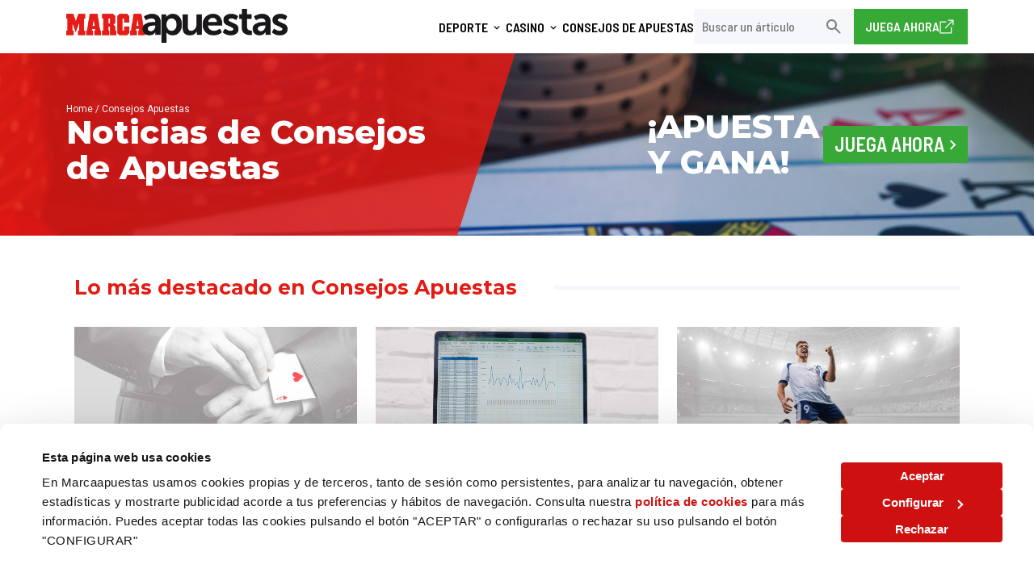

--- FILE ---
content_type: text/html; charset=UTF-8
request_url: https://noticias.marcaapuestas.es/consejo-apuestas/
body_size: 14850
content:
<!doctype html>
<html lang="es">
<head>
        <!-- Google Tag Manager -->
        <script>(function(w,d,s,l,i){w[l]=w[l]||[];w[l].push({'gtm.start':
                    new Date().getTime(),event:'gtm.js'});var f=d.getElementsByTagName(s)[0],
                j=d.createElement(s),dl=l!='dataLayer'?'&l='+l:'';j.async=true;j.src=
                'https://www.googletagmanager.com/gtm.js?id='+i+dl;f.parentNode.insertBefore(j,f);
            })(window,document,'script','dataLayer','GTM-PB655GQ');</script>
        <!-- End Google Tag Manager -->
        <meta charset="UTF-8">
	<meta name="viewport" content="width=device-width, initial-scale=1">
	<link rel="profile" href="https://gmpg.org/xfn/11">

	<meta name='robots' content='index, follow, max-image-preview:large, max-snippet:-1, max-video-preview:-1' />

	<!-- This site is optimized with the Yoast SEO plugin v21.0 - https://yoast.com/wordpress/plugins/seo/ -->
	<title>Blog sobre Consejos de Apuestas | Noticias Marca Apuestas</title>
	<meta name="description" content="Consejos, trucos y mucho más sobre tus apuestas en casino online. ¿A qué esperas para aprender a ganar mucho más en tus apuestas?" />
	<link rel="canonical" href="https://noticias.marcaapuestas.es/consejo-apuestas/" />
	<link rel="next" href="https://noticias.marcaapuestas.es/consejo-apuestas/page/2/" />
	<meta property="og:locale" content="es_ES" />
	<meta property="og:type" content="article" />
	<meta property="og:title" content="Blog sobre Consejos de Apuestas | Noticias Marca Apuestas" />
	<meta property="og:description" content="Consejos, trucos y mucho más sobre tus apuestas en casino online. ¿A qué esperas para aprender a ganar mucho más en tus apuestas?" />
	<meta property="og:url" content="https://noticias.marcaapuestas.es/consejo-apuestas/" />
	<meta property="og:site_name" content="Marca apuestas" />
	<meta name="twitter:card" content="summary_large_image" />
	<script type="application/ld+json" class="yoast-schema-graph">{"@context":"https://schema.org","@graph":[{"@type":"CollectionPage","@id":"https://noticias.marcaapuestas.es/consejo-apuestas/","url":"https://noticias.marcaapuestas.es/consejo-apuestas/","name":"Blog sobre Consejos de Apuestas | Noticias Marca Apuestas","isPartOf":{"@id":"https://noticias.marcaapuestas.es/#website"},"primaryImageOfPage":{"@id":"https://noticias.marcaapuestas.es/consejo-apuestas/#primaryimage"},"image":{"@id":"https://noticias.marcaapuestas.es/consejo-apuestas/#primaryimage"},"thumbnailUrl":"https://noticias.marcaapuestas.es/wp-content/uploads/2023/08/Trucos_apuestas_deportivas-Marca_Apuestas.jpg","description":"Consejos, trucos y mucho más sobre tus apuestas en casino online. ¿A qué esperas para aprender a ganar mucho más en tus apuestas?","breadcrumb":{"@id":"https://noticias.marcaapuestas.es/consejo-apuestas/#breadcrumb"},"inLanguage":"es"},{"@type":"ImageObject","inLanguage":"es","@id":"https://noticias.marcaapuestas.es/consejo-apuestas/#primaryimage","url":"https://noticias.marcaapuestas.es/wp-content/uploads/2023/08/Trucos_apuestas_deportivas-Marca_Apuestas.jpg","contentUrl":"https://noticias.marcaapuestas.es/wp-content/uploads/2023/08/Trucos_apuestas_deportivas-Marca_Apuestas.jpg","width":1140,"height":585,"caption":"Trucos_apuestas_deportivas-Marca_Apuestas"},{"@type":"BreadcrumbList","@id":"https://noticias.marcaapuestas.es/consejo-apuestas/#breadcrumb","itemListElement":[{"@type":"ListItem","position":1,"name":"Home","item":"https://noticias.marcaapuestas.es/"},{"@type":"ListItem","position":2,"name":"Consejos Apuestas"}]},{"@type":"WebSite","@id":"https://noticias.marcaapuestas.es/#website","url":"https://noticias.marcaapuestas.es/","name":"Marca apuestas","description":"","publisher":{"@id":"https://noticias.marcaapuestas.es/#organization"},"potentialAction":[{"@type":"SearchAction","target":{"@type":"EntryPoint","urlTemplate":"https://noticias.marcaapuestas.es/?s={search_term_string}"},"query-input":"required name=search_term_string"}],"inLanguage":"es"},{"@type":"Organization","@id":"https://noticias.marcaapuestas.es/#organization","name":"Marca apuestas","url":"https://noticias.marcaapuestas.es/","logo":{"@type":"ImageObject","inLanguage":"es","@id":"https://noticias.marcaapuestas.es/#/schema/logo/image/","url":"https://noticias.marcaapuestas.es/wp-content/uploads/2023/05/logo-marcaapuestas-png.jpg","contentUrl":"https://noticias.marcaapuestas.es/wp-content/uploads/2023/05/logo-marcaapuestas-png.jpg","width":300,"height":148,"caption":"Marca apuestas"},"image":{"@id":"https://noticias.marcaapuestas.es/#/schema/logo/image/"}}]}</script>
	<!-- / Yoast SEO plugin. -->


<link rel='dns-prefetch' href='//unpkg.com' />
<link rel='dns-prefetch' href='//fonts.googleapis.com' />
<link rel="alternate" type="application/rss+xml" title="Marca apuestas &raquo; Feed" href="https://noticias.marcaapuestas.es/feed/" />
<link rel="alternate" type="application/rss+xml" title="Marca apuestas &raquo; Feed de los comentarios" href="https://noticias.marcaapuestas.es/comments/feed/" />
<link rel="alternate" type="application/rss+xml" title="Marca apuestas &raquo; Categoría Consejos Apuestas del feed" href="https://noticias.marcaapuestas.es/consejo-apuestas/feed/" />
<script>
window._wpemojiSettings = {"baseUrl":"https:\/\/s.w.org\/images\/core\/emoji\/14.0.0\/72x72\/","ext":".png","svgUrl":"https:\/\/s.w.org\/images\/core\/emoji\/14.0.0\/svg\/","svgExt":".svg","source":{"concatemoji":"https:\/\/noticias.marcaapuestas.es\/wp-includes\/js\/wp-emoji-release.min.js?ver=6.3.7"}};
/*! This file is auto-generated */
!function(i,n){var o,s,e;function c(e){try{var t={supportTests:e,timestamp:(new Date).valueOf()};sessionStorage.setItem(o,JSON.stringify(t))}catch(e){}}function p(e,t,n){e.clearRect(0,0,e.canvas.width,e.canvas.height),e.fillText(t,0,0);var t=new Uint32Array(e.getImageData(0,0,e.canvas.width,e.canvas.height).data),r=(e.clearRect(0,0,e.canvas.width,e.canvas.height),e.fillText(n,0,0),new Uint32Array(e.getImageData(0,0,e.canvas.width,e.canvas.height).data));return t.every(function(e,t){return e===r[t]})}function u(e,t,n){switch(t){case"flag":return n(e,"\ud83c\udff3\ufe0f\u200d\u26a7\ufe0f","\ud83c\udff3\ufe0f\u200b\u26a7\ufe0f")?!1:!n(e,"\ud83c\uddfa\ud83c\uddf3","\ud83c\uddfa\u200b\ud83c\uddf3")&&!n(e,"\ud83c\udff4\udb40\udc67\udb40\udc62\udb40\udc65\udb40\udc6e\udb40\udc67\udb40\udc7f","\ud83c\udff4\u200b\udb40\udc67\u200b\udb40\udc62\u200b\udb40\udc65\u200b\udb40\udc6e\u200b\udb40\udc67\u200b\udb40\udc7f");case"emoji":return!n(e,"\ud83e\udef1\ud83c\udffb\u200d\ud83e\udef2\ud83c\udfff","\ud83e\udef1\ud83c\udffb\u200b\ud83e\udef2\ud83c\udfff")}return!1}function f(e,t,n){var r="undefined"!=typeof WorkerGlobalScope&&self instanceof WorkerGlobalScope?new OffscreenCanvas(300,150):i.createElement("canvas"),a=r.getContext("2d",{willReadFrequently:!0}),o=(a.textBaseline="top",a.font="600 32px Arial",{});return e.forEach(function(e){o[e]=t(a,e,n)}),o}function t(e){var t=i.createElement("script");t.src=e,t.defer=!0,i.head.appendChild(t)}"undefined"!=typeof Promise&&(o="wpEmojiSettingsSupports",s=["flag","emoji"],n.supports={everything:!0,everythingExceptFlag:!0},e=new Promise(function(e){i.addEventListener("DOMContentLoaded",e,{once:!0})}),new Promise(function(t){var n=function(){try{var e=JSON.parse(sessionStorage.getItem(o));if("object"==typeof e&&"number"==typeof e.timestamp&&(new Date).valueOf()<e.timestamp+604800&&"object"==typeof e.supportTests)return e.supportTests}catch(e){}return null}();if(!n){if("undefined"!=typeof Worker&&"undefined"!=typeof OffscreenCanvas&&"undefined"!=typeof URL&&URL.createObjectURL&&"undefined"!=typeof Blob)try{var e="postMessage("+f.toString()+"("+[JSON.stringify(s),u.toString(),p.toString()].join(",")+"));",r=new Blob([e],{type:"text/javascript"}),a=new Worker(URL.createObjectURL(r),{name:"wpTestEmojiSupports"});return void(a.onmessage=function(e){c(n=e.data),a.terminate(),t(n)})}catch(e){}c(n=f(s,u,p))}t(n)}).then(function(e){for(var t in e)n.supports[t]=e[t],n.supports.everything=n.supports.everything&&n.supports[t],"flag"!==t&&(n.supports.everythingExceptFlag=n.supports.everythingExceptFlag&&n.supports[t]);n.supports.everythingExceptFlag=n.supports.everythingExceptFlag&&!n.supports.flag,n.DOMReady=!1,n.readyCallback=function(){n.DOMReady=!0}}).then(function(){return e}).then(function(){var e;n.supports.everything||(n.readyCallback(),(e=n.source||{}).concatemoji?t(e.concatemoji):e.wpemoji&&e.twemoji&&(t(e.twemoji),t(e.wpemoji)))}))}((window,document),window._wpemojiSettings);
</script>
<style>
img.wp-smiley,
img.emoji {
	display: inline !important;
	border: none !important;
	box-shadow: none !important;
	height: 1em !important;
	width: 1em !important;
	margin: 0 0.07em !important;
	vertical-align: -0.1em !important;
	background: none !important;
	padding: 0 !important;
}
</style>
	<link rel='stylesheet' id='wp-block-library-css' href='https://noticias.marcaapuestas.es/wp-includes/css/dist/block-library/style.min.css?ver=6.3.7' media='all' />
<style id='classic-theme-styles-inline-css'>
/*! This file is auto-generated */
.wp-block-button__link{color:#fff;background-color:#32373c;border-radius:9999px;box-shadow:none;text-decoration:none;padding:calc(.667em + 2px) calc(1.333em + 2px);font-size:1.125em}.wp-block-file__button{background:#32373c;color:#fff;text-decoration:none}
</style>
<style id='global-styles-inline-css'>
body{--wp--preset--color--black: #000000;--wp--preset--color--cyan-bluish-gray: #abb8c3;--wp--preset--color--white: #ffffff;--wp--preset--color--pale-pink: #f78da7;--wp--preset--color--vivid-red: #cf2e2e;--wp--preset--color--luminous-vivid-orange: #ff6900;--wp--preset--color--luminous-vivid-amber: #fcb900;--wp--preset--color--light-green-cyan: #7bdcb5;--wp--preset--color--vivid-green-cyan: #00d084;--wp--preset--color--pale-cyan-blue: #8ed1fc;--wp--preset--color--vivid-cyan-blue: #0693e3;--wp--preset--color--vivid-purple: #9b51e0;--wp--preset--gradient--vivid-cyan-blue-to-vivid-purple: linear-gradient(135deg,rgba(6,147,227,1) 0%,rgb(155,81,224) 100%);--wp--preset--gradient--light-green-cyan-to-vivid-green-cyan: linear-gradient(135deg,rgb(122,220,180) 0%,rgb(0,208,130) 100%);--wp--preset--gradient--luminous-vivid-amber-to-luminous-vivid-orange: linear-gradient(135deg,rgba(252,185,0,1) 0%,rgba(255,105,0,1) 100%);--wp--preset--gradient--luminous-vivid-orange-to-vivid-red: linear-gradient(135deg,rgba(255,105,0,1) 0%,rgb(207,46,46) 100%);--wp--preset--gradient--very-light-gray-to-cyan-bluish-gray: linear-gradient(135deg,rgb(238,238,238) 0%,rgb(169,184,195) 100%);--wp--preset--gradient--cool-to-warm-spectrum: linear-gradient(135deg,rgb(74,234,220) 0%,rgb(151,120,209) 20%,rgb(207,42,186) 40%,rgb(238,44,130) 60%,rgb(251,105,98) 80%,rgb(254,248,76) 100%);--wp--preset--gradient--blush-light-purple: linear-gradient(135deg,rgb(255,206,236) 0%,rgb(152,150,240) 100%);--wp--preset--gradient--blush-bordeaux: linear-gradient(135deg,rgb(254,205,165) 0%,rgb(254,45,45) 50%,rgb(107,0,62) 100%);--wp--preset--gradient--luminous-dusk: linear-gradient(135deg,rgb(255,203,112) 0%,rgb(199,81,192) 50%,rgb(65,88,208) 100%);--wp--preset--gradient--pale-ocean: linear-gradient(135deg,rgb(255,245,203) 0%,rgb(182,227,212) 50%,rgb(51,167,181) 100%);--wp--preset--gradient--electric-grass: linear-gradient(135deg,rgb(202,248,128) 0%,rgb(113,206,126) 100%);--wp--preset--gradient--midnight: linear-gradient(135deg,rgb(2,3,129) 0%,rgb(40,116,252) 100%);--wp--preset--font-size--small: 13px;--wp--preset--font-size--medium: 20px;--wp--preset--font-size--large: 36px;--wp--preset--font-size--x-large: 42px;--wp--preset--spacing--20: 0.44rem;--wp--preset--spacing--30: 0.67rem;--wp--preset--spacing--40: 1rem;--wp--preset--spacing--50: 1.5rem;--wp--preset--spacing--60: 2.25rem;--wp--preset--spacing--70: 3.38rem;--wp--preset--spacing--80: 5.06rem;--wp--preset--shadow--natural: 6px 6px 9px rgba(0, 0, 0, 0.2);--wp--preset--shadow--deep: 12px 12px 50px rgba(0, 0, 0, 0.4);--wp--preset--shadow--sharp: 6px 6px 0px rgba(0, 0, 0, 0.2);--wp--preset--shadow--outlined: 6px 6px 0px -3px rgba(255, 255, 255, 1), 6px 6px rgba(0, 0, 0, 1);--wp--preset--shadow--crisp: 6px 6px 0px rgba(0, 0, 0, 1);}:where(.is-layout-flex){gap: 0.5em;}:where(.is-layout-grid){gap: 0.5em;}body .is-layout-flow > .alignleft{float: left;margin-inline-start: 0;margin-inline-end: 2em;}body .is-layout-flow > .alignright{float: right;margin-inline-start: 2em;margin-inline-end: 0;}body .is-layout-flow > .aligncenter{margin-left: auto !important;margin-right: auto !important;}body .is-layout-constrained > .alignleft{float: left;margin-inline-start: 0;margin-inline-end: 2em;}body .is-layout-constrained > .alignright{float: right;margin-inline-start: 2em;margin-inline-end: 0;}body .is-layout-constrained > .aligncenter{margin-left: auto !important;margin-right: auto !important;}body .is-layout-constrained > :where(:not(.alignleft):not(.alignright):not(.alignfull)){max-width: var(--wp--style--global--content-size);margin-left: auto !important;margin-right: auto !important;}body .is-layout-constrained > .alignwide{max-width: var(--wp--style--global--wide-size);}body .is-layout-flex{display: flex;}body .is-layout-flex{flex-wrap: wrap;align-items: center;}body .is-layout-flex > *{margin: 0;}body .is-layout-grid{display: grid;}body .is-layout-grid > *{margin: 0;}:where(.wp-block-columns.is-layout-flex){gap: 2em;}:where(.wp-block-columns.is-layout-grid){gap: 2em;}:where(.wp-block-post-template.is-layout-flex){gap: 1.25em;}:where(.wp-block-post-template.is-layout-grid){gap: 1.25em;}.has-black-color{color: var(--wp--preset--color--black) !important;}.has-cyan-bluish-gray-color{color: var(--wp--preset--color--cyan-bluish-gray) !important;}.has-white-color{color: var(--wp--preset--color--white) !important;}.has-pale-pink-color{color: var(--wp--preset--color--pale-pink) !important;}.has-vivid-red-color{color: var(--wp--preset--color--vivid-red) !important;}.has-luminous-vivid-orange-color{color: var(--wp--preset--color--luminous-vivid-orange) !important;}.has-luminous-vivid-amber-color{color: var(--wp--preset--color--luminous-vivid-amber) !important;}.has-light-green-cyan-color{color: var(--wp--preset--color--light-green-cyan) !important;}.has-vivid-green-cyan-color{color: var(--wp--preset--color--vivid-green-cyan) !important;}.has-pale-cyan-blue-color{color: var(--wp--preset--color--pale-cyan-blue) !important;}.has-vivid-cyan-blue-color{color: var(--wp--preset--color--vivid-cyan-blue) !important;}.has-vivid-purple-color{color: var(--wp--preset--color--vivid-purple) !important;}.has-black-background-color{background-color: var(--wp--preset--color--black) !important;}.has-cyan-bluish-gray-background-color{background-color: var(--wp--preset--color--cyan-bluish-gray) !important;}.has-white-background-color{background-color: var(--wp--preset--color--white) !important;}.has-pale-pink-background-color{background-color: var(--wp--preset--color--pale-pink) !important;}.has-vivid-red-background-color{background-color: var(--wp--preset--color--vivid-red) !important;}.has-luminous-vivid-orange-background-color{background-color: var(--wp--preset--color--luminous-vivid-orange) !important;}.has-luminous-vivid-amber-background-color{background-color: var(--wp--preset--color--luminous-vivid-amber) !important;}.has-light-green-cyan-background-color{background-color: var(--wp--preset--color--light-green-cyan) !important;}.has-vivid-green-cyan-background-color{background-color: var(--wp--preset--color--vivid-green-cyan) !important;}.has-pale-cyan-blue-background-color{background-color: var(--wp--preset--color--pale-cyan-blue) !important;}.has-vivid-cyan-blue-background-color{background-color: var(--wp--preset--color--vivid-cyan-blue) !important;}.has-vivid-purple-background-color{background-color: var(--wp--preset--color--vivid-purple) !important;}.has-black-border-color{border-color: var(--wp--preset--color--black) !important;}.has-cyan-bluish-gray-border-color{border-color: var(--wp--preset--color--cyan-bluish-gray) !important;}.has-white-border-color{border-color: var(--wp--preset--color--white) !important;}.has-pale-pink-border-color{border-color: var(--wp--preset--color--pale-pink) !important;}.has-vivid-red-border-color{border-color: var(--wp--preset--color--vivid-red) !important;}.has-luminous-vivid-orange-border-color{border-color: var(--wp--preset--color--luminous-vivid-orange) !important;}.has-luminous-vivid-amber-border-color{border-color: var(--wp--preset--color--luminous-vivid-amber) !important;}.has-light-green-cyan-border-color{border-color: var(--wp--preset--color--light-green-cyan) !important;}.has-vivid-green-cyan-border-color{border-color: var(--wp--preset--color--vivid-green-cyan) !important;}.has-pale-cyan-blue-border-color{border-color: var(--wp--preset--color--pale-cyan-blue) !important;}.has-vivid-cyan-blue-border-color{border-color: var(--wp--preset--color--vivid-cyan-blue) !important;}.has-vivid-purple-border-color{border-color: var(--wp--preset--color--vivid-purple) !important;}.has-vivid-cyan-blue-to-vivid-purple-gradient-background{background: var(--wp--preset--gradient--vivid-cyan-blue-to-vivid-purple) !important;}.has-light-green-cyan-to-vivid-green-cyan-gradient-background{background: var(--wp--preset--gradient--light-green-cyan-to-vivid-green-cyan) !important;}.has-luminous-vivid-amber-to-luminous-vivid-orange-gradient-background{background: var(--wp--preset--gradient--luminous-vivid-amber-to-luminous-vivid-orange) !important;}.has-luminous-vivid-orange-to-vivid-red-gradient-background{background: var(--wp--preset--gradient--luminous-vivid-orange-to-vivid-red) !important;}.has-very-light-gray-to-cyan-bluish-gray-gradient-background{background: var(--wp--preset--gradient--very-light-gray-to-cyan-bluish-gray) !important;}.has-cool-to-warm-spectrum-gradient-background{background: var(--wp--preset--gradient--cool-to-warm-spectrum) !important;}.has-blush-light-purple-gradient-background{background: var(--wp--preset--gradient--blush-light-purple) !important;}.has-blush-bordeaux-gradient-background{background: var(--wp--preset--gradient--blush-bordeaux) !important;}.has-luminous-dusk-gradient-background{background: var(--wp--preset--gradient--luminous-dusk) !important;}.has-pale-ocean-gradient-background{background: var(--wp--preset--gradient--pale-ocean) !important;}.has-electric-grass-gradient-background{background: var(--wp--preset--gradient--electric-grass) !important;}.has-midnight-gradient-background{background: var(--wp--preset--gradient--midnight) !important;}.has-small-font-size{font-size: var(--wp--preset--font-size--small) !important;}.has-medium-font-size{font-size: var(--wp--preset--font-size--medium) !important;}.has-large-font-size{font-size: var(--wp--preset--font-size--large) !important;}.has-x-large-font-size{font-size: var(--wp--preset--font-size--x-large) !important;}
.wp-block-navigation a:where(:not(.wp-element-button)){color: inherit;}
:where(.wp-block-post-template.is-layout-flex){gap: 1.25em;}:where(.wp-block-post-template.is-layout-grid){gap: 1.25em;}
:where(.wp-block-columns.is-layout-flex){gap: 2em;}:where(.wp-block-columns.is-layout-grid){gap: 2em;}
.wp-block-pullquote{font-size: 1.5em;line-height: 1.6;}
</style>
<link rel='stylesheet' id='ez-toc-css' href='https://noticias.marcaapuestas.es/wp-content/plugins/easy-table-of-contents/assets/css/screen.min.css?ver=2.0.53' media='all' />
<style id='ez-toc-inline-css'>
div#ez-toc-container p.ez-toc-title {font-size: 120%;}div#ez-toc-container p.ez-toc-title {font-weight: 500;}div#ez-toc-container ul li {font-size: 95%;}div#ez-toc-container nav ul ul li ul li {font-size: 90%!important;}div#ez-toc-container {background: #fff;border: 1px solid #ddd;}div#ez-toc-container p.ez-toc-title {color: #e41b13;}div#ez-toc-container ul.ez-toc-list a {color: #393939;}div#ez-toc-container ul.ez-toc-list a:hover {color: #7e7e7e;}div#ez-toc-container ul.ez-toc-list a:visited {color: #7e7e7e;}
.ez-toc-container-direction {direction: ltr;}.ez-toc-counter ul{counter-reset: item ;}.ez-toc-counter nav ul li a::before {content: counters(item, ".", decimal) ". ";display: inline-block;counter-increment: item;flex-grow: 0;flex-shrink: 0;margin-right: .2em; float: left; }.ez-toc-widget-direction {direction: ltr;}.ez-toc-widget-container ul{counter-reset: item ;}.ez-toc-widget-container nav ul li a::before {content: counters(item, ".", decimal) ". ";display: inline-block;counter-increment: item;flex-grow: 0;flex-shrink: 0;margin-right: .2em; float: left; }
</style>
<link rel='stylesheet' id='marcaapuestas-style-css' href='https://noticias.marcaapuestas.es/wp-content/themes/marcaapuestas/style.css?ver=1.0.0' media='all' />
<link rel='stylesheet' id='swiper_css-css' href='https://unpkg.com/swiper/swiper-bundle.min.css?ver=6.3.7' media='all' />
<link rel='stylesheet' id='custom-google-fonts-css' href='https://fonts.googleapis.com/css2?family=Montserrat%3Aital%2Cwght%400%2C100%3B0%2C200%3B0%2C300%3B0%2C400%3B0%2C500%3B0%2C600%3B0%2C700%3B0%2C800%3B0%2C900%3B1%2C100%3B1%2C200%3B1%2C300%3B1%2C400%3B1%2C500%3B1%2C600%3B1%2C700%3B1%2C800%3B1%2C900&#038;display=swap&#038;ver=6.3.7' media='all' />
<link rel='stylesheet' id='custom-google-fonts2-css' href='https://fonts.googleapis.com/css2?family=Roboto%3Aital%2Cwght%400%2C100%3B0%2C300%3B0%2C400%3B0%2C500%3B0%2C700%3B0%2C900%3B1%2C100%3B1%2C300%3B1%2C400%3B1%2C500%3B1%2C700%3B1%2C900&#038;display=swap&#038;ver=6.3.7' media='all' />
<link rel='stylesheet' id='custom-google-fonts3-css' href='https://fonts.googleapis.com/css2?family=Barlow+Semi+Condensed%3Aital%2Cwght%400%2C100%3B0%2C200%3B0%2C300%3B0%2C400%3B0%2C500%3B0%2C600%3B0%2C700%3B0%2C800%3B0%2C900%3B1%2C100%3B1%2C200%3B1%2C300%3B1%2C400%3B1%2C500%3B1%2C600%3B1%2C700%3B1%2C800%3B1%2C900&#038;display=swap&#038;ver=6.3.7' media='all' />
<script src='https://noticias.marcaapuestas.es/wp-includes/js/jquery/jquery.min.js?ver=3.7.0' id='jquery-core-js'></script>
<script src='https://noticias.marcaapuestas.es/wp-includes/js/jquery/jquery-migrate.min.js?ver=3.4.1' id='jquery-migrate-js'></script>
<script id="ez-toc-scroll-scriptjs-js-after">
jQuery(document).ready(function(){document.querySelectorAll(".ez-toc-section").forEach(t=>{t.setAttribute("ez-toc-data-id","#"+decodeURI(t.getAttribute("id")))}),jQuery("a.ez-toc-link").click(function(){let t=jQuery(this).attr("href"),e=jQuery("#wpadminbar"),i=0;30>30&&(i=30),e.length&&(i+=e.height()),jQuery('[ez-toc-data-id="'+decodeURI(t)+'"]').length>0&&(i=jQuery('[ez-toc-data-id="'+decodeURI(t)+'"]').offset().top-i),jQuery("html, body").animate({scrollTop:i},500)})});
</script>
<script src='https://unpkg.com/swiper/swiper-bundle.min.js?ver=6.3.7' id='swiper_js-js'></script>
<link rel="https://api.w.org/" href="https://noticias.marcaapuestas.es/wp-json/" /><link rel="alternate" type="application/json" href="https://noticias.marcaapuestas.es/wp-json/wp/v2/categories/180" /><link rel="EditURI" type="application/rsd+xml" title="RSD" href="https://noticias.marcaapuestas.es/xmlrpc.php?rsd" />
<meta name="generator" content="WordPress 6.3.7" />
<link rel="icon" href="https://noticias.marcaapuestas.es/wp-content/uploads/2023/02/favicon.ico" sizes="32x32" />
<link rel="icon" href="https://noticias.marcaapuestas.es/wp-content/uploads/2023/02/favicon.ico" sizes="192x192" />
<link rel="apple-touch-icon" href="https://noticias.marcaapuestas.es/wp-content/uploads/2023/02/favicon.ico" />
<meta name="msapplication-TileImage" content="https://noticias.marcaapuestas.es/wp-content/uploads/2023/02/favicon.ico" />
</head>

<body class="archive category category-consejo-apuestas category-180 hfeed">
<!-- Google Tag Manager (noscript) -->
<noscript><iframe src="https://www.googletagmanager.com/ns.html?id=GTM-PB655GQ"
                  height="0" width="0" style="display:none;visibility:hidden"></iframe></noscript>
<!-- End Google Tag Manager (noscript) -->
<div id="page" class="site">
<!--	<a class="skip-link screen-reader-text" href="#primary">--><!--</a>-->
    <div class="hidden-md hidden-lg ir-arriba ">
        <svg viewBox="-32 0 512 512">
            <path d="M240.971 130.524l194.343 194.343c9.373 9.373 9.373 24.569 0 33.941l-22.667 22.667c-9.357 9.357-24.522 9.375-33.901.04L224 227.495 69.255 381.516c-9.379 9.335-24.544 9.317-33.901-.04l-22.667-22.667c-9.373-9.373-9.373-24.569 0-33.941L207.03 130.525c9.372-9.373 24.568-9.373 33.941-.001z"></path>
        </svg>
    </div>
	<header id="masthead" class="site-header">
		<div class="content-header">
            <div class="movil">
                <div data-open-modal="menu-movil-modal" class="pointer">
                    <svg width="26" height="17" viewBox="0 0 26 17" fill="none" xmlns="http://www.w3.org/2000/svg">
                        <path d="M0.25 17H25.75V14.1667H0.25V17ZM0.25 9.91667H25.75V7.08333H0.25V9.91667ZM0.25 0V2.83333H25.75V0H0.25Z" fill="black"/>
                    </svg>
                </div>
                <div class="menu-movil-content" id="menu-movil-modal">
                    <div>
                        <div class="div-cerrar" >
                            <svg data-open-modal="menu-movil-modal" class="pointer" width="21" height="21" viewBox="0 0 21 21" fill="none" xmlns="http://www.w3.org/2000/svg">
                                <path d="M20.125 2.81375L18.1863 0.875L10.5 8.56125L2.81375 0.875L0.875 2.81375L8.56125 10.5L0.875 18.1863L2.81375 20.125L10.5 12.4387L18.1863 20.125L20.125 18.1863L12.4387 10.5L20.125 2.81375Z" fill="black"/>
                            </svg>
                        </div>
                        <div class="container-logo-movil">
                            <img src="https://noticias.marcaapuestas.es/wp-content/uploads/2023/02/image-2-1.png" >
                        </div>
                        <div class="menu-accordeon">
                            <div class="menu-main-menu-container"><ul id="primary-menu" class="menu"><li id="menu-item-11" class="deportes-li menu-item menu-item-type-custom menu-item-object-custom menu-item-has-children menu-item-11"><a href="#">Deporte</a>
<ul class="sub-menu">
	<li id="menu-item-4974" class="menu-item menu-item-type-taxonomy menu-item-object-category menu-item-4974"><a href="https://noticias.marcaapuestas.es/futbol/">Fútbol</a></li>
	<li id="menu-item-4975" class="menu-item menu-item-type-taxonomy menu-item-object-category menu-item-4975"><a href="https://noticias.marcaapuestas.es/baloncesto/">Baloncesto</a></li>
	<li id="menu-item-4985" class="menu-item menu-item-type-taxonomy menu-item-object-category menu-item-4985"><a href="https://noticias.marcaapuestas.es/motor/">Motor</a></li>
	<li id="menu-item-4977" class="menu-item menu-item-type-taxonomy menu-item-object-category menu-item-4977"><a href="https://noticias.marcaapuestas.es/ciclismo/">Ciclismo</a></li>
	<li id="menu-item-4978" class="menu-item menu-item-type-taxonomy menu-item-object-category menu-item-4978"><a href="https://noticias.marcaapuestas.es/futbol-americano/">Fútbol Americano</a></li>
	<li id="menu-item-4979" class="menu-item menu-item-type-taxonomy menu-item-object-category menu-item-4979"><a href="https://noticias.marcaapuestas.es/rugby/">Rugby</a></li>
	<li id="menu-item-4980" class="menu-item menu-item-type-taxonomy menu-item-object-category menu-item-4980"><a href="https://noticias.marcaapuestas.es/tenis/">Tenis</a></li>
</ul>
</li>
<li id="menu-item-5436" class="casino-li menu-item menu-item-type-custom menu-item-object-custom menu-item-has-children menu-item-5436"><a href="#">Casino</a>
<ul class="sub-menu">
	<li id="menu-item-4982" class="menu-item menu-item-type-taxonomy menu-item-object-category menu-item-4982"><a href="https://noticias.marcaapuestas.es/casino/blackjack/">Blackjack</a></li>
	<li id="menu-item-4983" class="menu-item menu-item-type-taxonomy menu-item-object-category menu-item-4983"><a href="https://noticias.marcaapuestas.es/casino/ruleta/">Ruleta</a></li>
	<li id="menu-item-4984" class="menu-item menu-item-type-taxonomy menu-item-object-category menu-item-4984"><a href="https://noticias.marcaapuestas.es/casino/slots/">Slots</a></li>
	<li id="menu-item-5437" class="menu-item menu-item-type-taxonomy menu-item-object-category menu-item-5437"><a href="https://noticias.marcaapuestas.es/casino/">Todos los artículos de casino</a></li>
</ul>
</li>
<li id="menu-item-4986" class="menu-item menu-item-type-taxonomy menu-item-object-category current-menu-item menu-item-4986"><a href="https://noticias.marcaapuestas.es/consejo-apuestas/" aria-current="page">Consejos de Apuestas</a></li>
</ul></div>                        </div>
                        <div class="buscar-menu-arcodeon">
                            <form role="search" method="get" class="search-form" action="//noticias.marcaapuestas.es" style="display: flex;">
				<label>
					<span class="screen-reader-text">Buscar un árticulo</span>
					<input type="search" class="search-field" placeholder="Buscar un árticulo" value="" name="s">
				</label>
				<button class="btn btn-primary search-submit align-top">
                    <svg width="18" height="18" viewBox="0 0 18 18" fill="none" xmlns="http://www.w3.org/2000/svg">
                    <path d="M15.9 17.3L10.3 11.7C9.8 12.1 9.225 12.4167 8.575 12.65C7.925 12.8833 7.23333 13 6.5 13C4.68333 13 3.146 12.371 1.888 11.113C0.629333 9.85433 0 8.31667 0 6.5C0 4.68333 0.629333 3.14567 1.888 1.887C3.146 0.629 4.68333 0 6.5 0C8.31667 0 9.85433 0.629 11.113 1.887C12.371 3.14567 13 4.68333 13 6.5C13 7.23333 12.8833 7.925 12.65 8.575C12.4167 9.225 12.1 9.8 11.7 10.3L17.325 15.925C17.5083 16.1083 17.6 16.3333 17.6 16.6C17.6 16.8667 17.5 17.1 17.3 17.3C17.1167 17.4833 16.8833 17.575 16.6 17.575C16.3167 17.575 16.0833 17.4833 15.9 17.3ZM6.5 11C7.75 11 8.81267 10.5627 9.688 9.688C10.5627 8.81267 11 7.75 11 6.5C11 5.25 10.5627 4.18733 9.688 3.312C8.81267 2.43733 7.75 2 6.5 2C5.25 2 4.18733 2.43733 3.312 3.312C2.43733 4.18733 2 5.25 2 6.5C2 7.75 2.43733 8.81267 3.312 9.688C4.18733 10.5627 5.25 11 6.5 11Z" fill="#7E7E7E"/>
                    </svg>
                </button>
			</form>                        </div>
                    </div>
                    <section class="section-btn-fixed">
                        <a href="https://deportes.marcaapuestas.es/es/" class="btn-play-now">
                            <span>Juega ahora</span>
                            <svg width="18" height="18" viewBox="0 0 18 18" fill="none" xmlns="http://www.w3.org/2000/svg">
                                <g clip-path="url(#clip0_2396_5566)">
                                    <path d="M14.0625 16.3125H1.6875V3.65625H8.4375V2.53125H0.5625V17.4375H15.1875V9.5625H14.0625V16.3125Z" fill="white"/>
                                    <path d="M10.6873 0.5625V1.6875H15.5168L6.6333 10.571L7.42875 11.3665L16.3123 2.48298V7.3125H17.4373V0.5625H10.6873Z" fill="white"/>
                                </g>
                                <defs>
                                    <clipPath id="clip0_2396_5566">
                                        <rect width="18" height="18" fill="white"/>
                                    </clipPath>
                                </defs>
                            </svg>
                        </a>
                    </section>
                </div>
            </div>
            <div class="site-branding">
                <a href="https://noticias.marcaapuestas.es/" rel="home">
                    <img src="https://noticias.marcaapuestas.es/wp-content/uploads/2023/02/image-2-1.png" >
                </a>
            </div>

            <nav id="site-navigation" class="main-navigation escritorio">
                <!--			<button class="menu-toggle" aria-controls="primary-menu" aria-expanded="false">--><!--</button>-->
                <div class="menu-main-menu-container"><ul id="primary-menu" class="menu"><li class="deportes-li menu-item menu-item-type-custom menu-item-object-custom menu-item-has-children menu-item-11"><a href="#">Deporte</a>
<ul class="sub-menu">
	<li class="menu-item menu-item-type-taxonomy menu-item-object-category menu-item-4974"><a href="https://noticias.marcaapuestas.es/futbol/">Fútbol</a></li>
	<li class="menu-item menu-item-type-taxonomy menu-item-object-category menu-item-4975"><a href="https://noticias.marcaapuestas.es/baloncesto/">Baloncesto</a></li>
	<li class="menu-item menu-item-type-taxonomy menu-item-object-category menu-item-4985"><a href="https://noticias.marcaapuestas.es/motor/">Motor</a></li>
	<li class="menu-item menu-item-type-taxonomy menu-item-object-category menu-item-4977"><a href="https://noticias.marcaapuestas.es/ciclismo/">Ciclismo</a></li>
	<li class="menu-item menu-item-type-taxonomy menu-item-object-category menu-item-4978"><a href="https://noticias.marcaapuestas.es/futbol-americano/">Fútbol Americano</a></li>
	<li class="menu-item menu-item-type-taxonomy menu-item-object-category menu-item-4979"><a href="https://noticias.marcaapuestas.es/rugby/">Rugby</a></li>
	<li class="menu-item menu-item-type-taxonomy menu-item-object-category menu-item-4980"><a href="https://noticias.marcaapuestas.es/tenis/">Tenis</a></li>
</ul>
</li>
<li class="casino-li menu-item menu-item-type-custom menu-item-object-custom menu-item-has-children menu-item-5436"><a href="#">Casino</a>
<ul class="sub-menu">
	<li class="menu-item menu-item-type-taxonomy menu-item-object-category menu-item-4982"><a href="https://noticias.marcaapuestas.es/casino/blackjack/">Blackjack</a></li>
	<li class="menu-item menu-item-type-taxonomy menu-item-object-category menu-item-4983"><a href="https://noticias.marcaapuestas.es/casino/ruleta/">Ruleta</a></li>
	<li class="menu-item menu-item-type-taxonomy menu-item-object-category menu-item-4984"><a href="https://noticias.marcaapuestas.es/casino/slots/">Slots</a></li>
	<li class="menu-item menu-item-type-taxonomy menu-item-object-category menu-item-5437"><a href="https://noticias.marcaapuestas.es/casino/">Todos los artículos de casino</a></li>
</ul>
</li>
<li class="menu-item menu-item-type-taxonomy menu-item-object-category current-menu-item menu-item-4986"><a href="https://noticias.marcaapuestas.es/consejo-apuestas/" aria-current="page">Consejos de Apuestas</a></li>
</ul></div>                <form role="search" method="get" class="search-form" action="//noticias.marcaapuestas.es" style="display: flex;">
				<label>
					<span class="screen-reader-text">Buscar un árticulo</span>
					<input type="search" class="search-field" placeholder="Buscar un árticulo" value="" name="s">
				</label>
				<button class="btn btn-primary search-submit align-top">
                    <svg width="18" height="18" viewBox="0 0 18 18" fill="none" xmlns="http://www.w3.org/2000/svg">
                    <path d="M15.9 17.3L10.3 11.7C9.8 12.1 9.225 12.4167 8.575 12.65C7.925 12.8833 7.23333 13 6.5 13C4.68333 13 3.146 12.371 1.888 11.113C0.629333 9.85433 0 8.31667 0 6.5C0 4.68333 0.629333 3.14567 1.888 1.887C3.146 0.629 4.68333 0 6.5 0C8.31667 0 9.85433 0.629 11.113 1.887C12.371 3.14567 13 4.68333 13 6.5C13 7.23333 12.8833 7.925 12.65 8.575C12.4167 9.225 12.1 9.8 11.7 10.3L17.325 15.925C17.5083 16.1083 17.6 16.3333 17.6 16.6C17.6 16.8667 17.5 17.1 17.3 17.3C17.1167 17.4833 16.8833 17.575 16.6 17.575C16.3167 17.575 16.0833 17.4833 15.9 17.3ZM6.5 11C7.75 11 8.81267 10.5627 9.688 9.688C10.5627 8.81267 11 7.75 11 6.5C11 5.25 10.5627 4.18733 9.688 3.312C8.81267 2.43733 7.75 2 6.5 2C5.25 2 4.18733 2.43733 3.312 3.312C2.43733 4.18733 2 5.25 2 6.5C2 7.75 2.43733 8.81267 3.312 9.688C4.18733 10.5627 5.25 11 6.5 11Z" fill="#7E7E7E"/>
                    </svg>
                </button>
			</form>                <div>
                    <a href="https://deportes.marcaapuestas.es/es/" class="btn-play-now">
                        <span>JUEGA AHORA</span>
                        <svg width="18" height="18" viewBox="0 0 18 18" fill="none" xmlns="http://www.w3.org/2000/svg">
                            <g clip-path="url(#clip0_2396_5566)">
                                <path d="M14.0625 16.3125H1.6875V3.65625H8.4375V2.53125H0.5625V17.4375H15.1875V9.5625H14.0625V16.3125Z" fill="white"/>
                                <path d="M10.6873 0.5625V1.6875H15.5168L6.6333 10.571L7.42875 11.3665L16.3123 2.48298V7.3125H17.4373V0.5625H10.6873Z" fill="white"/>
                            </g>
                            <defs>
                                <clipPath id="clip0_2396_5566">
                                    <rect width="18" height="18" fill="white"/>
                                </clipPath>
                            </defs>
                        </svg>
                    </a>
                </div>

            </nav><!-- #site-navigation -->
            <div class="icon-search-movil movil pointer" data-open-modal="search-movil-modal" data-icon-defecto="search-icon-modal" data-icon-abierto="cruceta-search-modal">
                <svg style="display: block" id="search-icon-modal" width="18" height="18" viewBox="0 0 18 18" fill="none" xmlns="http://www.w3.org/2000/svg">
                    <path d="M15.9 17.3L10.3 11.7C9.8 12.1 9.225 12.4167 8.575 12.65C7.925 12.8833 7.23333 13 6.5 13C4.68333 13 3.146 12.371 1.888 11.113C0.629333 9.85433 0 8.31667 0 6.5C0 4.68333 0.629333 3.14567 1.888 1.887C3.146 0.629 4.68333 0 6.5 0C8.31667 0 9.85433 0.629 11.113 1.887C12.371 3.14567 13 4.68333 13 6.5C13 7.23333 12.8833 7.925 12.65 8.575C12.4167 9.225 12.1 9.8 11.7 10.3L17.325 15.925C17.5083 16.1083 17.6 16.3333 17.6 16.6C17.6 16.8667 17.5 17.1 17.3 17.3C17.1167 17.4833 16.8833 17.575 16.6 17.575C16.3167 17.575 16.0833 17.4833 15.9 17.3ZM6.5 11C7.75 11 8.81267 10.5627 9.688 9.688C10.5627 8.81267 11 7.75 11 6.5C11 5.25 10.5627 4.18733 9.688 3.312C8.81267 2.43733 7.75 2 6.5 2C5.25 2 4.18733 2.43733 3.312 3.312C2.43733 4.18733 2 5.25 2 6.5C2 7.75 2.43733 8.81267 3.312 9.688C4.18733 10.5627 5.25 11 6.5 11Z" fill="#7E7E7E"/>
                </svg>
                <svg style="display: none" id="cruceta-search-modal" width="21" height="21" viewBox="0 0 21 21" fill="none" xmlns="http://www.w3.org/2000/svg">
                    <path d="M20.125 2.81375L18.1863 0.875L10.5 8.56125L2.81375 0.875L0.875 2.81375L8.56125 10.5L0.875 18.1863L2.81375 20.125L10.5 12.4387L18.1863 20.125L20.125 18.1863L12.4387 10.5L20.125 2.81375Z" fill="black"/>
                </svg>
            </div>
        </div>
        <div class="movil">
            <div class="menu-movil-content-search"  id="search-movil-modal">
                <form role="search" method="get" class="search-form" action="//noticias.marcaapuestas.es" style="display: flex;">
				<label>
					<span class="screen-reader-text">Buscar un árticulo</span>
					<input type="search" class="search-field" placeholder="Buscar un árticulo" value="" name="s">
				</label>
				<button class="btn btn-primary search-submit align-top">
                    <svg width="18" height="18" viewBox="0 0 18 18" fill="none" xmlns="http://www.w3.org/2000/svg">
                    <path d="M15.9 17.3L10.3 11.7C9.8 12.1 9.225 12.4167 8.575 12.65C7.925 12.8833 7.23333 13 6.5 13C4.68333 13 3.146 12.371 1.888 11.113C0.629333 9.85433 0 8.31667 0 6.5C0 4.68333 0.629333 3.14567 1.888 1.887C3.146 0.629 4.68333 0 6.5 0C8.31667 0 9.85433 0.629 11.113 1.887C12.371 3.14567 13 4.68333 13 6.5C13 7.23333 12.8833 7.925 12.65 8.575C12.4167 9.225 12.1 9.8 11.7 10.3L17.325 15.925C17.5083 16.1083 17.6 16.3333 17.6 16.6C17.6 16.8667 17.5 17.1 17.3 17.3C17.1167 17.4833 16.8833 17.575 16.6 17.575C16.3167 17.575 16.0833 17.4833 15.9 17.3ZM6.5 11C7.75 11 8.81267 10.5627 9.688 9.688C10.5627 8.81267 11 7.75 11 6.5C11 5.25 10.5627 4.18733 9.688 3.312C8.81267 2.43733 7.75 2 6.5 2C5.25 2 4.18733 2.43733 3.312 3.312C2.43733 4.18733 2 5.25 2 6.5C2 7.75 2.43733 8.81267 3.312 9.688C4.18733 10.5627 5.25 11 6.5 11Z" fill="#7E7E7E"/>
                    </svg>
                </button>
			</form>            </div>
        </div>
	</header><!-- #masthead -->

<main id="primary" class="site-main">
    <section class="section-btn-fixed">
        <a href="https://www.marcaapuestas.es/registro">
            <span>REGÍSTRATE AHORA</span>
            <svg width="8" height="13" viewBox="0 0 8 13" fill="none" xmlns="http://www.w3.org/2000/svg">
                <path d="M7.4 6.5L1.4 12.75L-6.37458e-08 11.2917L4.6 6.5L-4.82647e-07 1.70833L1.4 0.25L7.4 6.5Z" fill="white"/>
            </svg>
        </a>
    </section>
    <section>
        <div class="swiper">
            <div class="swiper-wrapper">
                                        <div class="swiper-slide item-slider" style='width: 100vw; '>
                            <picture>
                                <source media="(max-width: 600px)" srcset="https://noticias.marcaapuestas.es/wp-content/uploads/2023/05/noticias-consejos-apuestas-m.jpg">
                                <img width="auto" height="auto" class="img-background-section" src="https://noticias.marcaapuestas.es/wp-content/uploads/2023/05/noticias-consejos-apuestas.jpg">
                            </picture>
                            <div class="content-slider">
                                <div class="content-slider-1">
                                    <span id="breadcrumbs" class="migas-pan"><span><span><a href="https://noticias.marcaapuestas.es/">Home</a></span> / <span class="breadcrumb_last" aria-current="page">Consejos Apuestas</span></span></span>
                                    <h1>Noticias de Consejos de Apuestas</h1>
                                </div>
                                <div class="content-slider-2">
                                    <p class="mejores-cuota-p">
                                        ¡APUESTA Y GANA!                                    </p>
                                    <a href="https://www.marcaapuestas.es/casino">
                                        <span>JUEGA AHORA</span>
                                        <svg width="8" height="13" viewBox="0 0 8 13" fill="none" xmlns="http://www.w3.org/2000/svg">
                                            <path d="M7.4 6.5L1.4 12.75L-6.37458e-08 11.2917L4.6 6.5L-4.82647e-07 1.70833L1.4 0.25L7.4 6.5Z" fill="white"/>
                                        </svg>
                                    </a>
                                </div>
                            </div>
                        </div>
                                </div>
            <div class="swiper-button-next"></div>
            <div class="swiper-button-prev"></div>
        </div>
    </section>
    <section class="pre-footer section-items">
        <div class="content expand content-altura-1" id="div-prefooter-expand-category1" data-id="div-prefooter-expand-category1" data-altura="95">
                    </div>
    </section>
    <section class="section-items">
        <div class="content">
            <div class="header-content-noticias">
                <h2 class="title-section-items">
                    Lo más destacado en Consejos Apuestas                </h2>
                <hr>
            </div>
            <section class="content-section-posts-casino">
                <div class="posts-juegos-casino">
                    
<article id="post-5567"  class="noticia-casino">
    <a href="https://noticias.marcaapuestas.es/consejo-apuestas/trucos-de-apuestas-deportivas/" class="a-casino">
        <header class="entry-header-casino">
            <img class="custom-img" width="auto" height="auto" src = "https://noticias.marcaapuestas.es/wp-content/uploads/2023/08/Trucos_apuestas_deportivas-Marca_Apuestas.jpg" />        </header>

        <div class="entry-content-noticia">
            <div class="content-noticia-p">
                <div class="info-content">
                    <div class="info-head">
                        <span class="sub-category">Consejos Apuestas</span>                        <div class="fecha-post-icon">
                            <svg width="14" height="16" viewBox="0 0 14 16" fill="none" xmlns="http://www.w3.org/2000/svg">
                                <path d="M1.75 15.25C1.3375 15.25 0.98425 15.1033 0.69025 14.8097C0.39675 14.5157 0.25 14.1625 0.25 13.75V3.25C0.25 2.8375 0.39675 2.4845 0.69025 2.191C0.98425 1.897 1.3375 1.75 1.75 1.75H2.5V0.25H4V1.75H10V0.25H11.5V1.75H12.25C12.6625 1.75 13.0157 1.897 13.3097 2.191C13.6033 2.4845 13.75 2.8375 13.75 3.25V13.75C13.75 14.1625 13.6033 14.5157 13.3097 14.8097C13.0157 15.1033 12.6625 15.25 12.25 15.25H1.75ZM1.75 13.75H12.25V6.25H1.75V13.75ZM1.75 4.75H12.25V3.25H1.75V4.75ZM7 9.25C6.7875 9.25 6.6095 9.178 6.466 9.034C6.322 8.8905 6.25 8.7125 6.25 8.5C6.25 8.2875 6.322 8.10925 6.466 7.96525C6.6095 7.82175 6.7875 7.75 7 7.75C7.2125 7.75 7.39075 7.82175 7.53475 7.96525C7.67825 8.10925 7.75 8.2875 7.75 8.5C7.75 8.7125 7.67825 8.8905 7.53475 9.034C7.39075 9.178 7.2125 9.25 7 9.25ZM4 9.25C3.7875 9.25 3.60925 9.178 3.46525 9.034C3.32175 8.8905 3.25 8.7125 3.25 8.5C3.25 8.2875 3.32175 8.10925 3.46525 7.96525C3.60925 7.82175 3.7875 7.75 4 7.75C4.2125 7.75 4.39075 7.82175 4.53475 7.96525C4.67825 8.10925 4.75 8.2875 4.75 8.5C4.75 8.7125 4.67825 8.8905 4.53475 9.034C4.39075 9.178 4.2125 9.25 4 9.25ZM10 9.25C9.7875 9.25 9.6095 9.178 9.466 9.034C9.322 8.8905 9.25 8.7125 9.25 8.5C9.25 8.2875 9.322 8.10925 9.466 7.96525C9.6095 7.82175 9.7875 7.75 10 7.75C10.2125 7.75 10.3905 7.82175 10.534 7.96525C10.678 8.10925 10.75 8.2875 10.75 8.5C10.75 8.7125 10.678 8.8905 10.534 9.034C10.3905 9.178 10.2125 9.25 10 9.25ZM7 12.25C6.7875 12.25 6.6095 12.178 6.466 12.034C6.322 11.8905 6.25 11.7125 6.25 11.5C6.25 11.2875 6.322 11.1095 6.466 10.966C6.6095 10.822 6.7875 10.75 7 10.75C7.2125 10.75 7.39075 10.822 7.53475 10.966C7.67825 11.1095 7.75 11.2875 7.75 11.5C7.75 11.7125 7.67825 11.8905 7.53475 12.034C7.39075 12.178 7.2125 12.25 7 12.25ZM4 12.25C3.7875 12.25 3.60925 12.178 3.46525 12.034C3.32175 11.8905 3.25 11.7125 3.25 11.5C3.25 11.2875 3.32175 11.1095 3.46525 10.966C3.60925 10.822 3.7875 10.75 4 10.75C4.2125 10.75 4.39075 10.822 4.53475 10.966C4.67825 11.1095 4.75 11.2875 4.75 11.5C4.75 11.7125 4.67825 11.8905 4.53475 12.034C4.39075 12.178 4.2125 12.25 4 12.25ZM10 12.25C9.7875 12.25 9.6095 12.178 9.466 12.034C9.322 11.8905 9.25 11.7125 9.25 11.5C9.25 11.2875 9.322 11.1095 9.466 10.966C9.6095 10.822 9.7875 10.75 10 10.75C10.2125 10.75 10.3905 10.822 10.534 10.966C10.678 11.1095 10.75 11.2875 10.75 11.5C10.75 11.7125 10.678 11.8905 10.534 12.034C10.3905 12.178 10.2125 12.25 10 12.25Z" fill="#7E7E7E"/>
                            </svg>
                            <span class="fecha-post"> 4 octubre, 2023 </span>
                        </div>
                    </div>
                    <h3 class="title-post-entry-header">
                        Trucos de apuestas deportivas: ¡gana en tu primera apuesta!                    </h3>
                </div>
            </div>
            <div class="noticia-content">
            ¿Quieres ganar premios al apostar? Para eso, debes planificar muy bien tu estrategia pero también existen algunos trucos para apuestas deportivas que te serán de mucha utilidad. Aquí tienes una selección de la mano de MARCA Apuestas.&nbsp; Los mejores consejos de apuestas deportivas&nbsp; Apostar no es hacer magia. Como sabes, en las apuestas online el [&hellip;]            </div>
                <div class="leer-mas-icon">
                    <div class="leer-mas">
                        Leer más
                    </div>
                    <svg width="5" height="10" viewBox="0 0 5 10" fill="none" xmlns="http://www.w3.org/2000/svg">
                        <path d="M5 4.75L0.945946 9.25L-4.5897e-08 8.2L3.10811 4.75L-3.47506e-07 1.3L0.945945 0.25L5 4.75Z" fill="#E41B13"/>
                    </svg>
                </div>
        </div><!-- .entry-content -->

        <footer class="entry-footer-noticia">
        </footer>
    </a>
</article><!-- #post-5567 -->

<article id="post-5563"  class="noticia-casino">
    <a href="https://noticias.marcaapuestas.es/consejo-apuestas/yield-en-apuestas/" class="a-casino">
        <header class="entry-header-casino">
            <img class="custom-img" width="auto" height="auto" src = "https://noticias.marcaapuestas.es/wp-content/uploads/2023/08/Yield_apuestas-Marca_Apuestas.jpg" />        </header>

        <div class="entry-content-noticia">
            <div class="content-noticia-p">
                <div class="info-content">
                    <div class="info-head">
                        <span class="sub-category">Consejos Apuestas</span>                        <div class="fecha-post-icon">
                            <svg width="14" height="16" viewBox="0 0 14 16" fill="none" xmlns="http://www.w3.org/2000/svg">
                                <path d="M1.75 15.25C1.3375 15.25 0.98425 15.1033 0.69025 14.8097C0.39675 14.5157 0.25 14.1625 0.25 13.75V3.25C0.25 2.8375 0.39675 2.4845 0.69025 2.191C0.98425 1.897 1.3375 1.75 1.75 1.75H2.5V0.25H4V1.75H10V0.25H11.5V1.75H12.25C12.6625 1.75 13.0157 1.897 13.3097 2.191C13.6033 2.4845 13.75 2.8375 13.75 3.25V13.75C13.75 14.1625 13.6033 14.5157 13.3097 14.8097C13.0157 15.1033 12.6625 15.25 12.25 15.25H1.75ZM1.75 13.75H12.25V6.25H1.75V13.75ZM1.75 4.75H12.25V3.25H1.75V4.75ZM7 9.25C6.7875 9.25 6.6095 9.178 6.466 9.034C6.322 8.8905 6.25 8.7125 6.25 8.5C6.25 8.2875 6.322 8.10925 6.466 7.96525C6.6095 7.82175 6.7875 7.75 7 7.75C7.2125 7.75 7.39075 7.82175 7.53475 7.96525C7.67825 8.10925 7.75 8.2875 7.75 8.5C7.75 8.7125 7.67825 8.8905 7.53475 9.034C7.39075 9.178 7.2125 9.25 7 9.25ZM4 9.25C3.7875 9.25 3.60925 9.178 3.46525 9.034C3.32175 8.8905 3.25 8.7125 3.25 8.5C3.25 8.2875 3.32175 8.10925 3.46525 7.96525C3.60925 7.82175 3.7875 7.75 4 7.75C4.2125 7.75 4.39075 7.82175 4.53475 7.96525C4.67825 8.10925 4.75 8.2875 4.75 8.5C4.75 8.7125 4.67825 8.8905 4.53475 9.034C4.39075 9.178 4.2125 9.25 4 9.25ZM10 9.25C9.7875 9.25 9.6095 9.178 9.466 9.034C9.322 8.8905 9.25 8.7125 9.25 8.5C9.25 8.2875 9.322 8.10925 9.466 7.96525C9.6095 7.82175 9.7875 7.75 10 7.75C10.2125 7.75 10.3905 7.82175 10.534 7.96525C10.678 8.10925 10.75 8.2875 10.75 8.5C10.75 8.7125 10.678 8.8905 10.534 9.034C10.3905 9.178 10.2125 9.25 10 9.25ZM7 12.25C6.7875 12.25 6.6095 12.178 6.466 12.034C6.322 11.8905 6.25 11.7125 6.25 11.5C6.25 11.2875 6.322 11.1095 6.466 10.966C6.6095 10.822 6.7875 10.75 7 10.75C7.2125 10.75 7.39075 10.822 7.53475 10.966C7.67825 11.1095 7.75 11.2875 7.75 11.5C7.75 11.7125 7.67825 11.8905 7.53475 12.034C7.39075 12.178 7.2125 12.25 7 12.25ZM4 12.25C3.7875 12.25 3.60925 12.178 3.46525 12.034C3.32175 11.8905 3.25 11.7125 3.25 11.5C3.25 11.2875 3.32175 11.1095 3.46525 10.966C3.60925 10.822 3.7875 10.75 4 10.75C4.2125 10.75 4.39075 10.822 4.53475 10.966C4.67825 11.1095 4.75 11.2875 4.75 11.5C4.75 11.7125 4.67825 11.8905 4.53475 12.034C4.39075 12.178 4.2125 12.25 4 12.25ZM10 12.25C9.7875 12.25 9.6095 12.178 9.466 12.034C9.322 11.8905 9.25 11.7125 9.25 11.5C9.25 11.2875 9.322 11.1095 9.466 10.966C9.6095 10.822 9.7875 10.75 10 10.75C10.2125 10.75 10.3905 10.822 10.534 10.966C10.678 11.1095 10.75 11.2875 10.75 11.5C10.75 11.7125 10.678 11.8905 10.534 12.034C10.3905 12.178 10.2125 12.25 10 12.25Z" fill="#7E7E7E"/>
                            </svg>
                            <span class="fecha-post"> 29 septiembre, 2023 </span>
                        </div>
                    </div>
                    <h3 class="title-post-entry-header">
                        Yield en apuestas: qué es y cómo aprovecharlo                    </h3>
                </div>
            </div>
            <div class="noticia-content">
            La palabra yield en apuestas se traduce como ‘rendimiento’ y nos ayuda a ver de una manera más clara el partido que sacamos a cada una de nuestras apuestas. Hoy te contamos en MARCA Apuestas todo lo que debes saber sobre el yield y cómo aprovecharlo en tus apuestas online.&nbsp; ¿Qué es el yield en [&hellip;]            </div>
                <div class="leer-mas-icon">
                    <div class="leer-mas">
                        Leer más
                    </div>
                    <svg width="5" height="10" viewBox="0 0 5 10" fill="none" xmlns="http://www.w3.org/2000/svg">
                        <path d="M5 4.75L0.945946 9.25L-4.5897e-08 8.2L3.10811 4.75L-3.47506e-07 1.3L0.945945 0.25L5 4.75Z" fill="#E41B13"/>
                    </svg>
                </div>
        </div><!-- .entry-content -->

        <footer class="entry-footer-noticia">
        </footer>
    </a>
</article><!-- #post-5563 -->

<article id="post-5499"  class="noticia-casino">
    <a href="https://noticias.marcaapuestas.es/consejo-apuestas/surebets-apuestas-deportivas-seguras/" class="a-casino">
        <header class="entry-header-casino">
            <img class="custom-img" width="auto" height="auto" src = "https://noticias.marcaapuestas.es/wp-content/uploads/2023/07/Surebets_apuestas_deportivas_seguras-Marca_Apuestas.jpg" />        </header>

        <div class="entry-content-noticia">
            <div class="content-noticia-p">
                <div class="info-content">
                    <div class="info-head">
                        <span class="sub-category">Consejos Apuestas</span>                        <div class="fecha-post-icon">
                            <svg width="14" height="16" viewBox="0 0 14 16" fill="none" xmlns="http://www.w3.org/2000/svg">
                                <path d="M1.75 15.25C1.3375 15.25 0.98425 15.1033 0.69025 14.8097C0.39675 14.5157 0.25 14.1625 0.25 13.75V3.25C0.25 2.8375 0.39675 2.4845 0.69025 2.191C0.98425 1.897 1.3375 1.75 1.75 1.75H2.5V0.25H4V1.75H10V0.25H11.5V1.75H12.25C12.6625 1.75 13.0157 1.897 13.3097 2.191C13.6033 2.4845 13.75 2.8375 13.75 3.25V13.75C13.75 14.1625 13.6033 14.5157 13.3097 14.8097C13.0157 15.1033 12.6625 15.25 12.25 15.25H1.75ZM1.75 13.75H12.25V6.25H1.75V13.75ZM1.75 4.75H12.25V3.25H1.75V4.75ZM7 9.25C6.7875 9.25 6.6095 9.178 6.466 9.034C6.322 8.8905 6.25 8.7125 6.25 8.5C6.25 8.2875 6.322 8.10925 6.466 7.96525C6.6095 7.82175 6.7875 7.75 7 7.75C7.2125 7.75 7.39075 7.82175 7.53475 7.96525C7.67825 8.10925 7.75 8.2875 7.75 8.5C7.75 8.7125 7.67825 8.8905 7.53475 9.034C7.39075 9.178 7.2125 9.25 7 9.25ZM4 9.25C3.7875 9.25 3.60925 9.178 3.46525 9.034C3.32175 8.8905 3.25 8.7125 3.25 8.5C3.25 8.2875 3.32175 8.10925 3.46525 7.96525C3.60925 7.82175 3.7875 7.75 4 7.75C4.2125 7.75 4.39075 7.82175 4.53475 7.96525C4.67825 8.10925 4.75 8.2875 4.75 8.5C4.75 8.7125 4.67825 8.8905 4.53475 9.034C4.39075 9.178 4.2125 9.25 4 9.25ZM10 9.25C9.7875 9.25 9.6095 9.178 9.466 9.034C9.322 8.8905 9.25 8.7125 9.25 8.5C9.25 8.2875 9.322 8.10925 9.466 7.96525C9.6095 7.82175 9.7875 7.75 10 7.75C10.2125 7.75 10.3905 7.82175 10.534 7.96525C10.678 8.10925 10.75 8.2875 10.75 8.5C10.75 8.7125 10.678 8.8905 10.534 9.034C10.3905 9.178 10.2125 9.25 10 9.25ZM7 12.25C6.7875 12.25 6.6095 12.178 6.466 12.034C6.322 11.8905 6.25 11.7125 6.25 11.5C6.25 11.2875 6.322 11.1095 6.466 10.966C6.6095 10.822 6.7875 10.75 7 10.75C7.2125 10.75 7.39075 10.822 7.53475 10.966C7.67825 11.1095 7.75 11.2875 7.75 11.5C7.75 11.7125 7.67825 11.8905 7.53475 12.034C7.39075 12.178 7.2125 12.25 7 12.25ZM4 12.25C3.7875 12.25 3.60925 12.178 3.46525 12.034C3.32175 11.8905 3.25 11.7125 3.25 11.5C3.25 11.2875 3.32175 11.1095 3.46525 10.966C3.60925 10.822 3.7875 10.75 4 10.75C4.2125 10.75 4.39075 10.822 4.53475 10.966C4.67825 11.1095 4.75 11.2875 4.75 11.5C4.75 11.7125 4.67825 11.8905 4.53475 12.034C4.39075 12.178 4.2125 12.25 4 12.25ZM10 12.25C9.7875 12.25 9.6095 12.178 9.466 12.034C9.322 11.8905 9.25 11.7125 9.25 11.5C9.25 11.2875 9.322 11.1095 9.466 10.966C9.6095 10.822 9.7875 10.75 10 10.75C10.2125 10.75 10.3905 10.822 10.534 10.966C10.678 11.1095 10.75 11.2875 10.75 11.5C10.75 11.7125 10.678 11.8905 10.534 12.034C10.3905 12.178 10.2125 12.25 10 12.25Z" fill="#7E7E7E"/>
                            </svg>
                            <span class="fecha-post"> 12 septiembre, 2023 </span>
                        </div>
                    </div>
                    <h3 class="title-post-entry-header">
                        Surebets: apuestas deportivas seguras                    </h3>
                </div>
            </div>
            <div class="noticia-content">
            ¿Sabías que hay un tipo de apuestas en las que siempre ‘se gana’? Se trata de las llamadas surebets o apuestas deportivas seguras. ¿Es eso posible? En MARCA Apuestas vamos a explicarte todo lo que necesitas saber al respecto. ¡Te va a sorprender!&nbsp; Qué es una surebet o apuesta deportiva segura&nbsp; Se conoce como surebets [&hellip;]            </div>
                <div class="leer-mas-icon">
                    <div class="leer-mas">
                        Leer más
                    </div>
                    <svg width="5" height="10" viewBox="0 0 5 10" fill="none" xmlns="http://www.w3.org/2000/svg">
                        <path d="M5 4.75L0.945946 9.25L-4.5897e-08 8.2L3.10811 4.75L-3.47506e-07 1.3L0.945945 0.25L5 4.75Z" fill="#E41B13"/>
                    </svg>
                </div>
        </div><!-- .entry-content -->

        <footer class="entry-footer-noticia">
        </footer>
    </a>
</article><!-- #post-5499 -->

<article id="post-5546"  class="noticia-casino">
    <a href="https://noticias.marcaapuestas.es/consejo-apuestas/estadisticas-deportivas-para-apostar/" class="a-casino">
        <header class="entry-header-casino">
            <img class="custom-img" width="auto" height="auto" src = "https://noticias.marcaapuestas.es/wp-content/uploads/2023/08/Estadisticas_deportivas_para_apostar-Marca_Apuestas.jpg" />        </header>

        <div class="entry-content-noticia">
            <div class="content-noticia-p">
                <div class="info-content">
                    <div class="info-head">
                        <span class="sub-category">Consejos Apuestas</span>                        <div class="fecha-post-icon">
                            <svg width="14" height="16" viewBox="0 0 14 16" fill="none" xmlns="http://www.w3.org/2000/svg">
                                <path d="M1.75 15.25C1.3375 15.25 0.98425 15.1033 0.69025 14.8097C0.39675 14.5157 0.25 14.1625 0.25 13.75V3.25C0.25 2.8375 0.39675 2.4845 0.69025 2.191C0.98425 1.897 1.3375 1.75 1.75 1.75H2.5V0.25H4V1.75H10V0.25H11.5V1.75H12.25C12.6625 1.75 13.0157 1.897 13.3097 2.191C13.6033 2.4845 13.75 2.8375 13.75 3.25V13.75C13.75 14.1625 13.6033 14.5157 13.3097 14.8097C13.0157 15.1033 12.6625 15.25 12.25 15.25H1.75ZM1.75 13.75H12.25V6.25H1.75V13.75ZM1.75 4.75H12.25V3.25H1.75V4.75ZM7 9.25C6.7875 9.25 6.6095 9.178 6.466 9.034C6.322 8.8905 6.25 8.7125 6.25 8.5C6.25 8.2875 6.322 8.10925 6.466 7.96525C6.6095 7.82175 6.7875 7.75 7 7.75C7.2125 7.75 7.39075 7.82175 7.53475 7.96525C7.67825 8.10925 7.75 8.2875 7.75 8.5C7.75 8.7125 7.67825 8.8905 7.53475 9.034C7.39075 9.178 7.2125 9.25 7 9.25ZM4 9.25C3.7875 9.25 3.60925 9.178 3.46525 9.034C3.32175 8.8905 3.25 8.7125 3.25 8.5C3.25 8.2875 3.32175 8.10925 3.46525 7.96525C3.60925 7.82175 3.7875 7.75 4 7.75C4.2125 7.75 4.39075 7.82175 4.53475 7.96525C4.67825 8.10925 4.75 8.2875 4.75 8.5C4.75 8.7125 4.67825 8.8905 4.53475 9.034C4.39075 9.178 4.2125 9.25 4 9.25ZM10 9.25C9.7875 9.25 9.6095 9.178 9.466 9.034C9.322 8.8905 9.25 8.7125 9.25 8.5C9.25 8.2875 9.322 8.10925 9.466 7.96525C9.6095 7.82175 9.7875 7.75 10 7.75C10.2125 7.75 10.3905 7.82175 10.534 7.96525C10.678 8.10925 10.75 8.2875 10.75 8.5C10.75 8.7125 10.678 8.8905 10.534 9.034C10.3905 9.178 10.2125 9.25 10 9.25ZM7 12.25C6.7875 12.25 6.6095 12.178 6.466 12.034C6.322 11.8905 6.25 11.7125 6.25 11.5C6.25 11.2875 6.322 11.1095 6.466 10.966C6.6095 10.822 6.7875 10.75 7 10.75C7.2125 10.75 7.39075 10.822 7.53475 10.966C7.67825 11.1095 7.75 11.2875 7.75 11.5C7.75 11.7125 7.67825 11.8905 7.53475 12.034C7.39075 12.178 7.2125 12.25 7 12.25ZM4 12.25C3.7875 12.25 3.60925 12.178 3.46525 12.034C3.32175 11.8905 3.25 11.7125 3.25 11.5C3.25 11.2875 3.32175 11.1095 3.46525 10.966C3.60925 10.822 3.7875 10.75 4 10.75C4.2125 10.75 4.39075 10.822 4.53475 10.966C4.67825 11.1095 4.75 11.2875 4.75 11.5C4.75 11.7125 4.67825 11.8905 4.53475 12.034C4.39075 12.178 4.2125 12.25 4 12.25ZM10 12.25C9.7875 12.25 9.6095 12.178 9.466 12.034C9.322 11.8905 9.25 11.7125 9.25 11.5C9.25 11.2875 9.322 11.1095 9.466 10.966C9.6095 10.822 9.7875 10.75 10 10.75C10.2125 10.75 10.3905 10.822 10.534 10.966C10.678 11.1095 10.75 11.2875 10.75 11.5C10.75 11.7125 10.678 11.8905 10.534 12.034C10.3905 12.178 10.2125 12.25 10 12.25Z" fill="#7E7E7E"/>
                            </svg>
                            <span class="fecha-post"> 6 septiembre, 2023 </span>
                        </div>
                    </div>
                    <h3 class="title-post-entry-header">
                        Estadísticas deportivas para apostar                    </h3>
                </div>
            </div>
            <div class="noticia-content">
            Las estadísticas deportivas en las apuestas son un factor determinante si no queremos dejar nuestras jugadas en manos del azar. Pero es muy importante dominar este concepto para poder sacar el máximo partido a los datos.&nbsp; Cuando hablamos de estadísticas deportivas, nos referimos a datos ya ocurridos que se utilizan para hacer estimaciones de las [&hellip;]            </div>
                <div class="leer-mas-icon">
                    <div class="leer-mas">
                        Leer más
                    </div>
                    <svg width="5" height="10" viewBox="0 0 5 10" fill="none" xmlns="http://www.w3.org/2000/svg">
                        <path d="M5 4.75L0.945946 9.25L-4.5897e-08 8.2L3.10811 4.75L-3.47506e-07 1.3L0.945945 0.25L5 4.75Z" fill="#E41B13"/>
                    </svg>
                </div>
        </div><!-- .entry-content -->

        <footer class="entry-footer-noticia">
        </footer>
    </a>
</article><!-- #post-5546 -->

<article id="post-5541"  class="noticia-casino">
    <a href="https://noticias.marcaapuestas.es/consejo-apuestas/guia-trading-apuestas-deportivas/" class="a-casino">
        <header class="entry-header-casino">
            <img class="custom-img" width="auto" height="auto" src = "https://noticias.marcaapuestas.es/wp-content/uploads/2023/08/Guia_Trading_Apuestas_Deportivas-Marca_Apuestas.jpg" />        </header>

        <div class="entry-content-noticia">
            <div class="content-noticia-p">
                <div class="info-content">
                    <div class="info-head">
                        <span class="sub-category">Consejos Apuestas</span>                        <div class="fecha-post-icon">
                            <svg width="14" height="16" viewBox="0 0 14 16" fill="none" xmlns="http://www.w3.org/2000/svg">
                                <path d="M1.75 15.25C1.3375 15.25 0.98425 15.1033 0.69025 14.8097C0.39675 14.5157 0.25 14.1625 0.25 13.75V3.25C0.25 2.8375 0.39675 2.4845 0.69025 2.191C0.98425 1.897 1.3375 1.75 1.75 1.75H2.5V0.25H4V1.75H10V0.25H11.5V1.75H12.25C12.6625 1.75 13.0157 1.897 13.3097 2.191C13.6033 2.4845 13.75 2.8375 13.75 3.25V13.75C13.75 14.1625 13.6033 14.5157 13.3097 14.8097C13.0157 15.1033 12.6625 15.25 12.25 15.25H1.75ZM1.75 13.75H12.25V6.25H1.75V13.75ZM1.75 4.75H12.25V3.25H1.75V4.75ZM7 9.25C6.7875 9.25 6.6095 9.178 6.466 9.034C6.322 8.8905 6.25 8.7125 6.25 8.5C6.25 8.2875 6.322 8.10925 6.466 7.96525C6.6095 7.82175 6.7875 7.75 7 7.75C7.2125 7.75 7.39075 7.82175 7.53475 7.96525C7.67825 8.10925 7.75 8.2875 7.75 8.5C7.75 8.7125 7.67825 8.8905 7.53475 9.034C7.39075 9.178 7.2125 9.25 7 9.25ZM4 9.25C3.7875 9.25 3.60925 9.178 3.46525 9.034C3.32175 8.8905 3.25 8.7125 3.25 8.5C3.25 8.2875 3.32175 8.10925 3.46525 7.96525C3.60925 7.82175 3.7875 7.75 4 7.75C4.2125 7.75 4.39075 7.82175 4.53475 7.96525C4.67825 8.10925 4.75 8.2875 4.75 8.5C4.75 8.7125 4.67825 8.8905 4.53475 9.034C4.39075 9.178 4.2125 9.25 4 9.25ZM10 9.25C9.7875 9.25 9.6095 9.178 9.466 9.034C9.322 8.8905 9.25 8.7125 9.25 8.5C9.25 8.2875 9.322 8.10925 9.466 7.96525C9.6095 7.82175 9.7875 7.75 10 7.75C10.2125 7.75 10.3905 7.82175 10.534 7.96525C10.678 8.10925 10.75 8.2875 10.75 8.5C10.75 8.7125 10.678 8.8905 10.534 9.034C10.3905 9.178 10.2125 9.25 10 9.25ZM7 12.25C6.7875 12.25 6.6095 12.178 6.466 12.034C6.322 11.8905 6.25 11.7125 6.25 11.5C6.25 11.2875 6.322 11.1095 6.466 10.966C6.6095 10.822 6.7875 10.75 7 10.75C7.2125 10.75 7.39075 10.822 7.53475 10.966C7.67825 11.1095 7.75 11.2875 7.75 11.5C7.75 11.7125 7.67825 11.8905 7.53475 12.034C7.39075 12.178 7.2125 12.25 7 12.25ZM4 12.25C3.7875 12.25 3.60925 12.178 3.46525 12.034C3.32175 11.8905 3.25 11.7125 3.25 11.5C3.25 11.2875 3.32175 11.1095 3.46525 10.966C3.60925 10.822 3.7875 10.75 4 10.75C4.2125 10.75 4.39075 10.822 4.53475 10.966C4.67825 11.1095 4.75 11.2875 4.75 11.5C4.75 11.7125 4.67825 11.8905 4.53475 12.034C4.39075 12.178 4.2125 12.25 4 12.25ZM10 12.25C9.7875 12.25 9.6095 12.178 9.466 12.034C9.322 11.8905 9.25 11.7125 9.25 11.5C9.25 11.2875 9.322 11.1095 9.466 10.966C9.6095 10.822 9.7875 10.75 10 10.75C10.2125 10.75 10.3905 10.822 10.534 10.966C10.678 11.1095 10.75 11.2875 10.75 11.5C10.75 11.7125 10.678 11.8905 10.534 12.034C10.3905 12.178 10.2125 12.25 10 12.25Z" fill="#7E7E7E"/>
                            </svg>
                            <span class="fecha-post"> 28 agosto, 2023 </span>
                        </div>
                    </div>
                    <h3 class="title-post-entry-header">
                        Guía Trading de Apuestas Deportivas                    </h3>
                </div>
            </div>
            <div class="noticia-content">
            El trading en apuestas deportivas es una estrategia de juego que tiene por objetivo garantizar ganancias a través de inversiones a corto plazo. Se trata de un concepto muy complejo que sólo está al alcance de los apostantes más experimentados. Para ayudarte a comprenderlo, en MARCA Apuestas te ofrecemos una completa guía sobre trading en [&hellip;]            </div>
                <div class="leer-mas-icon">
                    <div class="leer-mas">
                        Leer más
                    </div>
                    <svg width="5" height="10" viewBox="0 0 5 10" fill="none" xmlns="http://www.w3.org/2000/svg">
                        <path d="M5 4.75L0.945946 9.25L-4.5897e-08 8.2L3.10811 4.75L-3.47506e-07 1.3L0.945945 0.25L5 4.75Z" fill="#E41B13"/>
                    </svg>
                </div>
        </div><!-- .entry-content -->

        <footer class="entry-footer-noticia">
        </footer>
    </a>
</article><!-- #post-5541 -->

<article id="post-5551"  class="noticia-casino">
    <a href="https://noticias.marcaapuestas.es/consejo-apuestas/calendario-proximos-eventos-deportivos/" class="a-casino">
        <header class="entry-header-casino">
            <img class="custom-img" width="auto" height="auto" src = "https://noticias.marcaapuestas.es/wp-content/uploads/2023/08/Calendario_proximos_eventos_deportivos-Marca_Apuestas.jpg" />        </header>

        <div class="entry-content-noticia">
            <div class="content-noticia-p">
                <div class="info-content">
                    <div class="info-head">
                        <span class="sub-category">Consejos Apuestas</span>                        <div class="fecha-post-icon">
                            <svg width="14" height="16" viewBox="0 0 14 16" fill="none" xmlns="http://www.w3.org/2000/svg">
                                <path d="M1.75 15.25C1.3375 15.25 0.98425 15.1033 0.69025 14.8097C0.39675 14.5157 0.25 14.1625 0.25 13.75V3.25C0.25 2.8375 0.39675 2.4845 0.69025 2.191C0.98425 1.897 1.3375 1.75 1.75 1.75H2.5V0.25H4V1.75H10V0.25H11.5V1.75H12.25C12.6625 1.75 13.0157 1.897 13.3097 2.191C13.6033 2.4845 13.75 2.8375 13.75 3.25V13.75C13.75 14.1625 13.6033 14.5157 13.3097 14.8097C13.0157 15.1033 12.6625 15.25 12.25 15.25H1.75ZM1.75 13.75H12.25V6.25H1.75V13.75ZM1.75 4.75H12.25V3.25H1.75V4.75ZM7 9.25C6.7875 9.25 6.6095 9.178 6.466 9.034C6.322 8.8905 6.25 8.7125 6.25 8.5C6.25 8.2875 6.322 8.10925 6.466 7.96525C6.6095 7.82175 6.7875 7.75 7 7.75C7.2125 7.75 7.39075 7.82175 7.53475 7.96525C7.67825 8.10925 7.75 8.2875 7.75 8.5C7.75 8.7125 7.67825 8.8905 7.53475 9.034C7.39075 9.178 7.2125 9.25 7 9.25ZM4 9.25C3.7875 9.25 3.60925 9.178 3.46525 9.034C3.32175 8.8905 3.25 8.7125 3.25 8.5C3.25 8.2875 3.32175 8.10925 3.46525 7.96525C3.60925 7.82175 3.7875 7.75 4 7.75C4.2125 7.75 4.39075 7.82175 4.53475 7.96525C4.67825 8.10925 4.75 8.2875 4.75 8.5C4.75 8.7125 4.67825 8.8905 4.53475 9.034C4.39075 9.178 4.2125 9.25 4 9.25ZM10 9.25C9.7875 9.25 9.6095 9.178 9.466 9.034C9.322 8.8905 9.25 8.7125 9.25 8.5C9.25 8.2875 9.322 8.10925 9.466 7.96525C9.6095 7.82175 9.7875 7.75 10 7.75C10.2125 7.75 10.3905 7.82175 10.534 7.96525C10.678 8.10925 10.75 8.2875 10.75 8.5C10.75 8.7125 10.678 8.8905 10.534 9.034C10.3905 9.178 10.2125 9.25 10 9.25ZM7 12.25C6.7875 12.25 6.6095 12.178 6.466 12.034C6.322 11.8905 6.25 11.7125 6.25 11.5C6.25 11.2875 6.322 11.1095 6.466 10.966C6.6095 10.822 6.7875 10.75 7 10.75C7.2125 10.75 7.39075 10.822 7.53475 10.966C7.67825 11.1095 7.75 11.2875 7.75 11.5C7.75 11.7125 7.67825 11.8905 7.53475 12.034C7.39075 12.178 7.2125 12.25 7 12.25ZM4 12.25C3.7875 12.25 3.60925 12.178 3.46525 12.034C3.32175 11.8905 3.25 11.7125 3.25 11.5C3.25 11.2875 3.32175 11.1095 3.46525 10.966C3.60925 10.822 3.7875 10.75 4 10.75C4.2125 10.75 4.39075 10.822 4.53475 10.966C4.67825 11.1095 4.75 11.2875 4.75 11.5C4.75 11.7125 4.67825 11.8905 4.53475 12.034C4.39075 12.178 4.2125 12.25 4 12.25ZM10 12.25C9.7875 12.25 9.6095 12.178 9.466 12.034C9.322 11.8905 9.25 11.7125 9.25 11.5C9.25 11.2875 9.322 11.1095 9.466 10.966C9.6095 10.822 9.7875 10.75 10 10.75C10.2125 10.75 10.3905 10.822 10.534 10.966C10.678 11.1095 10.75 11.2875 10.75 11.5C10.75 11.7125 10.678 11.8905 10.534 12.034C10.3905 12.178 10.2125 12.25 10 12.25Z" fill="#7E7E7E"/>
                            </svg>
                            <span class="fecha-post"> 7 agosto, 2023 </span>
                        </div>
                    </div>
                    <h3 class="title-post-entry-header">
                        Calendario de próximos eventos deportivos [2023]                    </h3>
                </div>
            </div>
            <div class="noticia-content">
            Conoce el calendario de los próximos eventos deportivos para agosto y septiembre de 2023. Apunta las citas más importantes y empieza a hacer tus apuestas con MARCA Apuestas.&nbsp; Fútbol  En el calendario de eventos deportivos de fútbol ya empieza la temporada liguera en Europa, con citas de lo más interesantes en las que puedes apostar [&hellip;]            </div>
                <div class="leer-mas-icon">
                    <div class="leer-mas">
                        Leer más
                    </div>
                    <svg width="5" height="10" viewBox="0 0 5 10" fill="none" xmlns="http://www.w3.org/2000/svg">
                        <path d="M5 4.75L0.945946 9.25L-4.5897e-08 8.2L3.10811 4.75L-3.47506e-07 1.3L0.945945 0.25L5 4.75Z" fill="#E41B13"/>
                    </svg>
                </div>
        </div><!-- .entry-content -->

        <footer class="entry-footer-noticia">
        </footer>
    </a>
</article><!-- #post-5551 -->

<article id="post-5442"  class="noticia-casino">
    <a href="https://noticias.marcaapuestas.es/consejo-apuestas/bankers-en-apuestas/" class="a-casino">
        <header class="entry-header-casino">
            <img class="custom-img" width="auto" height="auto" src = "https://noticias.marcaapuestas.es/wp-content/uploads/2023/07/Bankers-en-apuestas.png" />        </header>

        <div class="entry-content-noticia">
            <div class="content-noticia-p">
                <div class="info-content">
                    <div class="info-head">
                        <span class="sub-category">Consejos Apuestas</span>                        <div class="fecha-post-icon">
                            <svg width="14" height="16" viewBox="0 0 14 16" fill="none" xmlns="http://www.w3.org/2000/svg">
                                <path d="M1.75 15.25C1.3375 15.25 0.98425 15.1033 0.69025 14.8097C0.39675 14.5157 0.25 14.1625 0.25 13.75V3.25C0.25 2.8375 0.39675 2.4845 0.69025 2.191C0.98425 1.897 1.3375 1.75 1.75 1.75H2.5V0.25H4V1.75H10V0.25H11.5V1.75H12.25C12.6625 1.75 13.0157 1.897 13.3097 2.191C13.6033 2.4845 13.75 2.8375 13.75 3.25V13.75C13.75 14.1625 13.6033 14.5157 13.3097 14.8097C13.0157 15.1033 12.6625 15.25 12.25 15.25H1.75ZM1.75 13.75H12.25V6.25H1.75V13.75ZM1.75 4.75H12.25V3.25H1.75V4.75ZM7 9.25C6.7875 9.25 6.6095 9.178 6.466 9.034C6.322 8.8905 6.25 8.7125 6.25 8.5C6.25 8.2875 6.322 8.10925 6.466 7.96525C6.6095 7.82175 6.7875 7.75 7 7.75C7.2125 7.75 7.39075 7.82175 7.53475 7.96525C7.67825 8.10925 7.75 8.2875 7.75 8.5C7.75 8.7125 7.67825 8.8905 7.53475 9.034C7.39075 9.178 7.2125 9.25 7 9.25ZM4 9.25C3.7875 9.25 3.60925 9.178 3.46525 9.034C3.32175 8.8905 3.25 8.7125 3.25 8.5C3.25 8.2875 3.32175 8.10925 3.46525 7.96525C3.60925 7.82175 3.7875 7.75 4 7.75C4.2125 7.75 4.39075 7.82175 4.53475 7.96525C4.67825 8.10925 4.75 8.2875 4.75 8.5C4.75 8.7125 4.67825 8.8905 4.53475 9.034C4.39075 9.178 4.2125 9.25 4 9.25ZM10 9.25C9.7875 9.25 9.6095 9.178 9.466 9.034C9.322 8.8905 9.25 8.7125 9.25 8.5C9.25 8.2875 9.322 8.10925 9.466 7.96525C9.6095 7.82175 9.7875 7.75 10 7.75C10.2125 7.75 10.3905 7.82175 10.534 7.96525C10.678 8.10925 10.75 8.2875 10.75 8.5C10.75 8.7125 10.678 8.8905 10.534 9.034C10.3905 9.178 10.2125 9.25 10 9.25ZM7 12.25C6.7875 12.25 6.6095 12.178 6.466 12.034C6.322 11.8905 6.25 11.7125 6.25 11.5C6.25 11.2875 6.322 11.1095 6.466 10.966C6.6095 10.822 6.7875 10.75 7 10.75C7.2125 10.75 7.39075 10.822 7.53475 10.966C7.67825 11.1095 7.75 11.2875 7.75 11.5C7.75 11.7125 7.67825 11.8905 7.53475 12.034C7.39075 12.178 7.2125 12.25 7 12.25ZM4 12.25C3.7875 12.25 3.60925 12.178 3.46525 12.034C3.32175 11.8905 3.25 11.7125 3.25 11.5C3.25 11.2875 3.32175 11.1095 3.46525 10.966C3.60925 10.822 3.7875 10.75 4 10.75C4.2125 10.75 4.39075 10.822 4.53475 10.966C4.67825 11.1095 4.75 11.2875 4.75 11.5C4.75 11.7125 4.67825 11.8905 4.53475 12.034C4.39075 12.178 4.2125 12.25 4 12.25ZM10 12.25C9.7875 12.25 9.6095 12.178 9.466 12.034C9.322 11.8905 9.25 11.7125 9.25 11.5C9.25 11.2875 9.322 11.1095 9.466 10.966C9.6095 10.822 9.7875 10.75 10 10.75C10.2125 10.75 10.3905 10.822 10.534 10.966C10.678 11.1095 10.75 11.2875 10.75 11.5C10.75 11.7125 10.678 11.8905 10.534 12.034C10.3905 12.178 10.2125 12.25 10 12.25Z" fill="#7E7E7E"/>
                            </svg>
                            <span class="fecha-post"> 4 julio, 2023 </span>
                        </div>
                    </div>
                    <h3 class="title-post-entry-header">
                        Bankers en apuestas: ¿qué son y qué tipos hay?                    </h3>
                </div>
            </div>
            <div class="noticia-content">
            Para ser un experto en apuestas online debes conocer bien todos los conceptos. Por eso, hoy en MARCA Apuestas te explicamos qué significa bankers en apuestas para que puedas sacar el máximo partido a tu juego. Descubre todo lo que debes saber sobre las apuestas bankers y así harás que tus apuestas sean más rentables.&nbsp; [&hellip;]            </div>
                <div class="leer-mas-icon">
                    <div class="leer-mas">
                        Leer más
                    </div>
                    <svg width="5" height="10" viewBox="0 0 5 10" fill="none" xmlns="http://www.w3.org/2000/svg">
                        <path d="M5 4.75L0.945946 9.25L-4.5897e-08 8.2L3.10811 4.75L-3.47506e-07 1.3L0.945945 0.25L5 4.75Z" fill="#E41B13"/>
                    </svg>
                </div>
        </div><!-- .entry-content -->

        <footer class="entry-footer-noticia">
        </footer>
    </a>
</article><!-- #post-5442 -->

<article id="post-5422"  class="noticia-casino">
    <a href="https://noticias.marcaapuestas.es/consejo-apuestas/vivir-de-las-apuestas-deportivas/" class="a-casino">
        <header class="entry-header-casino">
            <img class="custom-img" width="auto" height="auto" src = "https://noticias.marcaapuestas.es/wp-content/uploads/2023/06/vivir-de-las-apuestas.webp" />        </header>

        <div class="entry-content-noticia">
            <div class="content-noticia-p">
                <div class="info-content">
                    <div class="info-head">
                        <span class="sub-category">Consejos Apuestas</span>                        <div class="fecha-post-icon">
                            <svg width="14" height="16" viewBox="0 0 14 16" fill="none" xmlns="http://www.w3.org/2000/svg">
                                <path d="M1.75 15.25C1.3375 15.25 0.98425 15.1033 0.69025 14.8097C0.39675 14.5157 0.25 14.1625 0.25 13.75V3.25C0.25 2.8375 0.39675 2.4845 0.69025 2.191C0.98425 1.897 1.3375 1.75 1.75 1.75H2.5V0.25H4V1.75H10V0.25H11.5V1.75H12.25C12.6625 1.75 13.0157 1.897 13.3097 2.191C13.6033 2.4845 13.75 2.8375 13.75 3.25V13.75C13.75 14.1625 13.6033 14.5157 13.3097 14.8097C13.0157 15.1033 12.6625 15.25 12.25 15.25H1.75ZM1.75 13.75H12.25V6.25H1.75V13.75ZM1.75 4.75H12.25V3.25H1.75V4.75ZM7 9.25C6.7875 9.25 6.6095 9.178 6.466 9.034C6.322 8.8905 6.25 8.7125 6.25 8.5C6.25 8.2875 6.322 8.10925 6.466 7.96525C6.6095 7.82175 6.7875 7.75 7 7.75C7.2125 7.75 7.39075 7.82175 7.53475 7.96525C7.67825 8.10925 7.75 8.2875 7.75 8.5C7.75 8.7125 7.67825 8.8905 7.53475 9.034C7.39075 9.178 7.2125 9.25 7 9.25ZM4 9.25C3.7875 9.25 3.60925 9.178 3.46525 9.034C3.32175 8.8905 3.25 8.7125 3.25 8.5C3.25 8.2875 3.32175 8.10925 3.46525 7.96525C3.60925 7.82175 3.7875 7.75 4 7.75C4.2125 7.75 4.39075 7.82175 4.53475 7.96525C4.67825 8.10925 4.75 8.2875 4.75 8.5C4.75 8.7125 4.67825 8.8905 4.53475 9.034C4.39075 9.178 4.2125 9.25 4 9.25ZM10 9.25C9.7875 9.25 9.6095 9.178 9.466 9.034C9.322 8.8905 9.25 8.7125 9.25 8.5C9.25 8.2875 9.322 8.10925 9.466 7.96525C9.6095 7.82175 9.7875 7.75 10 7.75C10.2125 7.75 10.3905 7.82175 10.534 7.96525C10.678 8.10925 10.75 8.2875 10.75 8.5C10.75 8.7125 10.678 8.8905 10.534 9.034C10.3905 9.178 10.2125 9.25 10 9.25ZM7 12.25C6.7875 12.25 6.6095 12.178 6.466 12.034C6.322 11.8905 6.25 11.7125 6.25 11.5C6.25 11.2875 6.322 11.1095 6.466 10.966C6.6095 10.822 6.7875 10.75 7 10.75C7.2125 10.75 7.39075 10.822 7.53475 10.966C7.67825 11.1095 7.75 11.2875 7.75 11.5C7.75 11.7125 7.67825 11.8905 7.53475 12.034C7.39075 12.178 7.2125 12.25 7 12.25ZM4 12.25C3.7875 12.25 3.60925 12.178 3.46525 12.034C3.32175 11.8905 3.25 11.7125 3.25 11.5C3.25 11.2875 3.32175 11.1095 3.46525 10.966C3.60925 10.822 3.7875 10.75 4 10.75C4.2125 10.75 4.39075 10.822 4.53475 10.966C4.67825 11.1095 4.75 11.2875 4.75 11.5C4.75 11.7125 4.67825 11.8905 4.53475 12.034C4.39075 12.178 4.2125 12.25 4 12.25ZM10 12.25C9.7875 12.25 9.6095 12.178 9.466 12.034C9.322 11.8905 9.25 11.7125 9.25 11.5C9.25 11.2875 9.322 11.1095 9.466 10.966C9.6095 10.822 9.7875 10.75 10 10.75C10.2125 10.75 10.3905 10.822 10.534 10.966C10.678 11.1095 10.75 11.2875 10.75 11.5C10.75 11.7125 10.678 11.8905 10.534 12.034C10.3905 12.178 10.2125 12.25 10 12.25Z" fill="#7E7E7E"/>
                            </svg>
                            <span class="fecha-post"> 14 junio, 2023 </span>
                        </div>
                    </div>
                    <h3 class="title-post-entry-header">
                        ¿Es posible vivir de las apuestas deportivas?                     </h3>
                </div>
            </div>
            <div class="noticia-content">
            Para muchos jugadores, las apuestas deportivas son un entretenimiento en el que poder obtener unas ganancias extra. Sin embargo, convertirse en un profesional y vivir de las apuestas deportivas no está al alcance de todo el mundo. ¿Qué hay que hacer para conseguirlo? En MARCA Apuestas te damos algunos consejos para que puedas sacar la [&hellip;]            </div>
                <div class="leer-mas-icon">
                    <div class="leer-mas">
                        Leer más
                    </div>
                    <svg width="5" height="10" viewBox="0 0 5 10" fill="none" xmlns="http://www.w3.org/2000/svg">
                        <path d="M5 4.75L0.945946 9.25L-4.5897e-08 8.2L3.10811 4.75L-3.47506e-07 1.3L0.945945 0.25L5 4.75Z" fill="#E41B13"/>
                    </svg>
                </div>
        </div><!-- .entry-content -->

        <footer class="entry-footer-noticia">
        </footer>
    </a>
</article><!-- #post-5422 -->

<article id="post-5142"  class="noticia-casino">
    <a href="https://noticias.marcaapuestas.es/consejo-apuestas/pasos-a-seguir-para-que-tus-apuestas-sean-rentables/" class="a-casino">
        <header class="entry-header-casino">
            <img class="custom-img" width="auto" height="auto" src = "https://noticias.marcaapuestas.es/wp-content/uploads/2023/06/apuestas-rentables.jpg" />        </header>

        <div class="entry-content-noticia">
            <div class="content-noticia-p">
                <div class="info-content">
                    <div class="info-head">
                        <span class="sub-category">Consejos Apuestas</span>                        <div class="fecha-post-icon">
                            <svg width="14" height="16" viewBox="0 0 14 16" fill="none" xmlns="http://www.w3.org/2000/svg">
                                <path d="M1.75 15.25C1.3375 15.25 0.98425 15.1033 0.69025 14.8097C0.39675 14.5157 0.25 14.1625 0.25 13.75V3.25C0.25 2.8375 0.39675 2.4845 0.69025 2.191C0.98425 1.897 1.3375 1.75 1.75 1.75H2.5V0.25H4V1.75H10V0.25H11.5V1.75H12.25C12.6625 1.75 13.0157 1.897 13.3097 2.191C13.6033 2.4845 13.75 2.8375 13.75 3.25V13.75C13.75 14.1625 13.6033 14.5157 13.3097 14.8097C13.0157 15.1033 12.6625 15.25 12.25 15.25H1.75ZM1.75 13.75H12.25V6.25H1.75V13.75ZM1.75 4.75H12.25V3.25H1.75V4.75ZM7 9.25C6.7875 9.25 6.6095 9.178 6.466 9.034C6.322 8.8905 6.25 8.7125 6.25 8.5C6.25 8.2875 6.322 8.10925 6.466 7.96525C6.6095 7.82175 6.7875 7.75 7 7.75C7.2125 7.75 7.39075 7.82175 7.53475 7.96525C7.67825 8.10925 7.75 8.2875 7.75 8.5C7.75 8.7125 7.67825 8.8905 7.53475 9.034C7.39075 9.178 7.2125 9.25 7 9.25ZM4 9.25C3.7875 9.25 3.60925 9.178 3.46525 9.034C3.32175 8.8905 3.25 8.7125 3.25 8.5C3.25 8.2875 3.32175 8.10925 3.46525 7.96525C3.60925 7.82175 3.7875 7.75 4 7.75C4.2125 7.75 4.39075 7.82175 4.53475 7.96525C4.67825 8.10925 4.75 8.2875 4.75 8.5C4.75 8.7125 4.67825 8.8905 4.53475 9.034C4.39075 9.178 4.2125 9.25 4 9.25ZM10 9.25C9.7875 9.25 9.6095 9.178 9.466 9.034C9.322 8.8905 9.25 8.7125 9.25 8.5C9.25 8.2875 9.322 8.10925 9.466 7.96525C9.6095 7.82175 9.7875 7.75 10 7.75C10.2125 7.75 10.3905 7.82175 10.534 7.96525C10.678 8.10925 10.75 8.2875 10.75 8.5C10.75 8.7125 10.678 8.8905 10.534 9.034C10.3905 9.178 10.2125 9.25 10 9.25ZM7 12.25C6.7875 12.25 6.6095 12.178 6.466 12.034C6.322 11.8905 6.25 11.7125 6.25 11.5C6.25 11.2875 6.322 11.1095 6.466 10.966C6.6095 10.822 6.7875 10.75 7 10.75C7.2125 10.75 7.39075 10.822 7.53475 10.966C7.67825 11.1095 7.75 11.2875 7.75 11.5C7.75 11.7125 7.67825 11.8905 7.53475 12.034C7.39075 12.178 7.2125 12.25 7 12.25ZM4 12.25C3.7875 12.25 3.60925 12.178 3.46525 12.034C3.32175 11.8905 3.25 11.7125 3.25 11.5C3.25 11.2875 3.32175 11.1095 3.46525 10.966C3.60925 10.822 3.7875 10.75 4 10.75C4.2125 10.75 4.39075 10.822 4.53475 10.966C4.67825 11.1095 4.75 11.2875 4.75 11.5C4.75 11.7125 4.67825 11.8905 4.53475 12.034C4.39075 12.178 4.2125 12.25 4 12.25ZM10 12.25C9.7875 12.25 9.6095 12.178 9.466 12.034C9.322 11.8905 9.25 11.7125 9.25 11.5C9.25 11.2875 9.322 11.1095 9.466 10.966C9.6095 10.822 9.7875 10.75 10 10.75C10.2125 10.75 10.3905 10.822 10.534 10.966C10.678 11.1095 10.75 11.2875 10.75 11.5C10.75 11.7125 10.678 11.8905 10.534 12.034C10.3905 12.178 10.2125 12.25 10 12.25Z" fill="#7E7E7E"/>
                            </svg>
                            <span class="fecha-post"> 2 junio, 2023 </span>
                        </div>
                    </div>
                    <h3 class="title-post-entry-header">
                        Pasos a seguir para que tus apuestas sean rentables                     </h3>
                </div>
            </div>
            <div class="noticia-content">
            ¿Cómo hacer tus apuestas rentables Descubre las claves para hacer tus apuestas deportivas y de casino en MARCA Apuestas y sacarles el máximo partido.&nbsp; ¿Cuándo se dice que una apuesta es rentable?  Podemos decir que las apuestas deportivas son rentables cuando ofrecen cuotas muy elevadas, por ejemplo, que superen los 4 euros por cada euro [&hellip;]            </div>
                <div class="leer-mas-icon">
                    <div class="leer-mas">
                        Leer más
                    </div>
                    <svg width="5" height="10" viewBox="0 0 5 10" fill="none" xmlns="http://www.w3.org/2000/svg">
                        <path d="M5 4.75L0.945946 9.25L-4.5897e-08 8.2L3.10811 4.75L-3.47506e-07 1.3L0.945945 0.25L5 4.75Z" fill="#E41B13"/>
                    </svg>
                </div>
        </div><!-- .entry-content -->

        <footer class="entry-footer-noticia">
        </footer>
    </a>
</article><!-- #post-5142 -->

<article id="post-2865"  class="noticia-casino">
    <a href="https://noticias.marcaapuestas.es/consejo-apuestas/descarga-la-nueva-aplicacion-movil-en-iphone-y-android/" class="a-casino">
        <header class="entry-header-casino">
            <img class="custom-img" width="auto" height="auto" src = "https://noticias.marcaapuestas.es/wp-content/uploads/2023/05/mobile-app.webp" />        </header>

        <div class="entry-content-noticia">
            <div class="content-noticia-p">
                <div class="info-content">
                    <div class="info-head">
                        <span class="sub-category">Consejos Apuestas</span>                        <div class="fecha-post-icon">
                            <svg width="14" height="16" viewBox="0 0 14 16" fill="none" xmlns="http://www.w3.org/2000/svg">
                                <path d="M1.75 15.25C1.3375 15.25 0.98425 15.1033 0.69025 14.8097C0.39675 14.5157 0.25 14.1625 0.25 13.75V3.25C0.25 2.8375 0.39675 2.4845 0.69025 2.191C0.98425 1.897 1.3375 1.75 1.75 1.75H2.5V0.25H4V1.75H10V0.25H11.5V1.75H12.25C12.6625 1.75 13.0157 1.897 13.3097 2.191C13.6033 2.4845 13.75 2.8375 13.75 3.25V13.75C13.75 14.1625 13.6033 14.5157 13.3097 14.8097C13.0157 15.1033 12.6625 15.25 12.25 15.25H1.75ZM1.75 13.75H12.25V6.25H1.75V13.75ZM1.75 4.75H12.25V3.25H1.75V4.75ZM7 9.25C6.7875 9.25 6.6095 9.178 6.466 9.034C6.322 8.8905 6.25 8.7125 6.25 8.5C6.25 8.2875 6.322 8.10925 6.466 7.96525C6.6095 7.82175 6.7875 7.75 7 7.75C7.2125 7.75 7.39075 7.82175 7.53475 7.96525C7.67825 8.10925 7.75 8.2875 7.75 8.5C7.75 8.7125 7.67825 8.8905 7.53475 9.034C7.39075 9.178 7.2125 9.25 7 9.25ZM4 9.25C3.7875 9.25 3.60925 9.178 3.46525 9.034C3.32175 8.8905 3.25 8.7125 3.25 8.5C3.25 8.2875 3.32175 8.10925 3.46525 7.96525C3.60925 7.82175 3.7875 7.75 4 7.75C4.2125 7.75 4.39075 7.82175 4.53475 7.96525C4.67825 8.10925 4.75 8.2875 4.75 8.5C4.75 8.7125 4.67825 8.8905 4.53475 9.034C4.39075 9.178 4.2125 9.25 4 9.25ZM10 9.25C9.7875 9.25 9.6095 9.178 9.466 9.034C9.322 8.8905 9.25 8.7125 9.25 8.5C9.25 8.2875 9.322 8.10925 9.466 7.96525C9.6095 7.82175 9.7875 7.75 10 7.75C10.2125 7.75 10.3905 7.82175 10.534 7.96525C10.678 8.10925 10.75 8.2875 10.75 8.5C10.75 8.7125 10.678 8.8905 10.534 9.034C10.3905 9.178 10.2125 9.25 10 9.25ZM7 12.25C6.7875 12.25 6.6095 12.178 6.466 12.034C6.322 11.8905 6.25 11.7125 6.25 11.5C6.25 11.2875 6.322 11.1095 6.466 10.966C6.6095 10.822 6.7875 10.75 7 10.75C7.2125 10.75 7.39075 10.822 7.53475 10.966C7.67825 11.1095 7.75 11.2875 7.75 11.5C7.75 11.7125 7.67825 11.8905 7.53475 12.034C7.39075 12.178 7.2125 12.25 7 12.25ZM4 12.25C3.7875 12.25 3.60925 12.178 3.46525 12.034C3.32175 11.8905 3.25 11.7125 3.25 11.5C3.25 11.2875 3.32175 11.1095 3.46525 10.966C3.60925 10.822 3.7875 10.75 4 10.75C4.2125 10.75 4.39075 10.822 4.53475 10.966C4.67825 11.1095 4.75 11.2875 4.75 11.5C4.75 11.7125 4.67825 11.8905 4.53475 12.034C4.39075 12.178 4.2125 12.25 4 12.25ZM10 12.25C9.7875 12.25 9.6095 12.178 9.466 12.034C9.322 11.8905 9.25 11.7125 9.25 11.5C9.25 11.2875 9.322 11.1095 9.466 10.966C9.6095 10.822 9.7875 10.75 10 10.75C10.2125 10.75 10.3905 10.822 10.534 10.966C10.678 11.1095 10.75 11.2875 10.75 11.5C10.75 11.7125 10.678 11.8905 10.534 12.034C10.3905 12.178 10.2125 12.25 10 12.25Z" fill="#7E7E7E"/>
                            </svg>
                            <span class="fecha-post"> 2 mayo, 2023 </span>
                        </div>
                    </div>
                    <h3 class="title-post-entry-header">
                        Descarga la app de Marca Apuestas para Android                    </h3>
                </div>
            </div>
            <div class="noticia-content">
            Disfruta de la nueva aplicación móvil de MARCA Apuestas. Pensada para tu comunidad.            </div>
                <div class="leer-mas-icon">
                    <div class="leer-mas">
                        Leer más
                    </div>
                    <svg width="5" height="10" viewBox="0 0 5 10" fill="none" xmlns="http://www.w3.org/2000/svg">
                        <path d="M5 4.75L0.945946 9.25L-4.5897e-08 8.2L3.10811 4.75L-3.47506e-07 1.3L0.945945 0.25L5 4.75Z" fill="#E41B13"/>
                    </svg>
                </div>
        </div><!-- .entry-content -->

        <footer class="entry-footer-noticia">
        </footer>
    </a>
</article><!-- #post-2865 -->

<article id="post-3447"  class="noticia-casino">
    <a href="https://noticias.marcaapuestas.es/futbol/que-es-el-handicap-asiatico/" class="a-casino">
        <header class="entry-header-casino">
            <img class="custom-img" width="auto" height="auto" src = "https://noticias.marcaapuestas.es/wp-content/uploads/2023/05/handicup-asiatico.jpg" />        </header>

        <div class="entry-content-noticia">
            <div class="content-noticia-p">
                <div class="info-content">
                    <div class="info-head">
                        <span class="sub-category">Fútbol</span>                        <div class="fecha-post-icon">
                            <svg width="14" height="16" viewBox="0 0 14 16" fill="none" xmlns="http://www.w3.org/2000/svg">
                                <path d="M1.75 15.25C1.3375 15.25 0.98425 15.1033 0.69025 14.8097C0.39675 14.5157 0.25 14.1625 0.25 13.75V3.25C0.25 2.8375 0.39675 2.4845 0.69025 2.191C0.98425 1.897 1.3375 1.75 1.75 1.75H2.5V0.25H4V1.75H10V0.25H11.5V1.75H12.25C12.6625 1.75 13.0157 1.897 13.3097 2.191C13.6033 2.4845 13.75 2.8375 13.75 3.25V13.75C13.75 14.1625 13.6033 14.5157 13.3097 14.8097C13.0157 15.1033 12.6625 15.25 12.25 15.25H1.75ZM1.75 13.75H12.25V6.25H1.75V13.75ZM1.75 4.75H12.25V3.25H1.75V4.75ZM7 9.25C6.7875 9.25 6.6095 9.178 6.466 9.034C6.322 8.8905 6.25 8.7125 6.25 8.5C6.25 8.2875 6.322 8.10925 6.466 7.96525C6.6095 7.82175 6.7875 7.75 7 7.75C7.2125 7.75 7.39075 7.82175 7.53475 7.96525C7.67825 8.10925 7.75 8.2875 7.75 8.5C7.75 8.7125 7.67825 8.8905 7.53475 9.034C7.39075 9.178 7.2125 9.25 7 9.25ZM4 9.25C3.7875 9.25 3.60925 9.178 3.46525 9.034C3.32175 8.8905 3.25 8.7125 3.25 8.5C3.25 8.2875 3.32175 8.10925 3.46525 7.96525C3.60925 7.82175 3.7875 7.75 4 7.75C4.2125 7.75 4.39075 7.82175 4.53475 7.96525C4.67825 8.10925 4.75 8.2875 4.75 8.5C4.75 8.7125 4.67825 8.8905 4.53475 9.034C4.39075 9.178 4.2125 9.25 4 9.25ZM10 9.25C9.7875 9.25 9.6095 9.178 9.466 9.034C9.322 8.8905 9.25 8.7125 9.25 8.5C9.25 8.2875 9.322 8.10925 9.466 7.96525C9.6095 7.82175 9.7875 7.75 10 7.75C10.2125 7.75 10.3905 7.82175 10.534 7.96525C10.678 8.10925 10.75 8.2875 10.75 8.5C10.75 8.7125 10.678 8.8905 10.534 9.034C10.3905 9.178 10.2125 9.25 10 9.25ZM7 12.25C6.7875 12.25 6.6095 12.178 6.466 12.034C6.322 11.8905 6.25 11.7125 6.25 11.5C6.25 11.2875 6.322 11.1095 6.466 10.966C6.6095 10.822 6.7875 10.75 7 10.75C7.2125 10.75 7.39075 10.822 7.53475 10.966C7.67825 11.1095 7.75 11.2875 7.75 11.5C7.75 11.7125 7.67825 11.8905 7.53475 12.034C7.39075 12.178 7.2125 12.25 7 12.25ZM4 12.25C3.7875 12.25 3.60925 12.178 3.46525 12.034C3.32175 11.8905 3.25 11.7125 3.25 11.5C3.25 11.2875 3.32175 11.1095 3.46525 10.966C3.60925 10.822 3.7875 10.75 4 10.75C4.2125 10.75 4.39075 10.822 4.53475 10.966C4.67825 11.1095 4.75 11.2875 4.75 11.5C4.75 11.7125 4.67825 11.8905 4.53475 12.034C4.39075 12.178 4.2125 12.25 4 12.25ZM10 12.25C9.7875 12.25 9.6095 12.178 9.466 12.034C9.322 11.8905 9.25 11.7125 9.25 11.5C9.25 11.2875 9.322 11.1095 9.466 10.966C9.6095 10.822 9.7875 10.75 10 10.75C10.2125 10.75 10.3905 10.822 10.534 10.966C10.678 11.1095 10.75 11.2875 10.75 11.5C10.75 11.7125 10.678 11.8905 10.534 12.034C10.3905 12.178 10.2125 12.25 10 12.25Z" fill="#7E7E7E"/>
                            </svg>
                            <span class="fecha-post"> 17 diciembre, 2022 </span>
                        </div>
                    </div>
                    <h3 class="title-post-entry-header">
                        Hándicap asiático: cómo se aplica en apuestas                    </h3>
                </div>
            </div>
            <div class="noticia-content">
            Te explicamos como funciona uno de los mercados con más éxito en las apuestas, el hándicap asiático.            </div>
                <div class="leer-mas-icon">
                    <div class="leer-mas">
                        Leer más
                    </div>
                    <svg width="5" height="10" viewBox="0 0 5 10" fill="none" xmlns="http://www.w3.org/2000/svg">
                        <path d="M5 4.75L0.945946 9.25L-4.5897e-08 8.2L3.10811 4.75L-3.47506e-07 1.3L0.945945 0.25L5 4.75Z" fill="#E41B13"/>
                    </svg>
                </div>
        </div><!-- .entry-content -->

        <footer class="entry-footer-noticia">
        </footer>
    </a>
</article><!-- #post-3447 -->

<article id="post-4151"  class="noticia-casino">
    <a href="https://noticias.marcaapuestas.es/consejo-apuestas/guia-criterio-kelly-apuestas-deportivas/" class="a-casino">
        <header class="entry-header-casino">
            <img class="custom-img" width="auto" height="auto" src = "https://noticias.marcaapuestas.es/wp-content/uploads/2023/05/Guia-completa-sobre-el-Criterio-de-Kelly.jpg" />        </header>

        <div class="entry-content-noticia">
            <div class="content-noticia-p">
                <div class="info-content">
                    <div class="info-head">
                        <span class="sub-category">Consejos Apuestas</span>                        <div class="fecha-post-icon">
                            <svg width="14" height="16" viewBox="0 0 14 16" fill="none" xmlns="http://www.w3.org/2000/svg">
                                <path d="M1.75 15.25C1.3375 15.25 0.98425 15.1033 0.69025 14.8097C0.39675 14.5157 0.25 14.1625 0.25 13.75V3.25C0.25 2.8375 0.39675 2.4845 0.69025 2.191C0.98425 1.897 1.3375 1.75 1.75 1.75H2.5V0.25H4V1.75H10V0.25H11.5V1.75H12.25C12.6625 1.75 13.0157 1.897 13.3097 2.191C13.6033 2.4845 13.75 2.8375 13.75 3.25V13.75C13.75 14.1625 13.6033 14.5157 13.3097 14.8097C13.0157 15.1033 12.6625 15.25 12.25 15.25H1.75ZM1.75 13.75H12.25V6.25H1.75V13.75ZM1.75 4.75H12.25V3.25H1.75V4.75ZM7 9.25C6.7875 9.25 6.6095 9.178 6.466 9.034C6.322 8.8905 6.25 8.7125 6.25 8.5C6.25 8.2875 6.322 8.10925 6.466 7.96525C6.6095 7.82175 6.7875 7.75 7 7.75C7.2125 7.75 7.39075 7.82175 7.53475 7.96525C7.67825 8.10925 7.75 8.2875 7.75 8.5C7.75 8.7125 7.67825 8.8905 7.53475 9.034C7.39075 9.178 7.2125 9.25 7 9.25ZM4 9.25C3.7875 9.25 3.60925 9.178 3.46525 9.034C3.32175 8.8905 3.25 8.7125 3.25 8.5C3.25 8.2875 3.32175 8.10925 3.46525 7.96525C3.60925 7.82175 3.7875 7.75 4 7.75C4.2125 7.75 4.39075 7.82175 4.53475 7.96525C4.67825 8.10925 4.75 8.2875 4.75 8.5C4.75 8.7125 4.67825 8.8905 4.53475 9.034C4.39075 9.178 4.2125 9.25 4 9.25ZM10 9.25C9.7875 9.25 9.6095 9.178 9.466 9.034C9.322 8.8905 9.25 8.7125 9.25 8.5C9.25 8.2875 9.322 8.10925 9.466 7.96525C9.6095 7.82175 9.7875 7.75 10 7.75C10.2125 7.75 10.3905 7.82175 10.534 7.96525C10.678 8.10925 10.75 8.2875 10.75 8.5C10.75 8.7125 10.678 8.8905 10.534 9.034C10.3905 9.178 10.2125 9.25 10 9.25ZM7 12.25C6.7875 12.25 6.6095 12.178 6.466 12.034C6.322 11.8905 6.25 11.7125 6.25 11.5C6.25 11.2875 6.322 11.1095 6.466 10.966C6.6095 10.822 6.7875 10.75 7 10.75C7.2125 10.75 7.39075 10.822 7.53475 10.966C7.67825 11.1095 7.75 11.2875 7.75 11.5C7.75 11.7125 7.67825 11.8905 7.53475 12.034C7.39075 12.178 7.2125 12.25 7 12.25ZM4 12.25C3.7875 12.25 3.60925 12.178 3.46525 12.034C3.32175 11.8905 3.25 11.7125 3.25 11.5C3.25 11.2875 3.32175 11.1095 3.46525 10.966C3.60925 10.822 3.7875 10.75 4 10.75C4.2125 10.75 4.39075 10.822 4.53475 10.966C4.67825 11.1095 4.75 11.2875 4.75 11.5C4.75 11.7125 4.67825 11.8905 4.53475 12.034C4.39075 12.178 4.2125 12.25 4 12.25ZM10 12.25C9.7875 12.25 9.6095 12.178 9.466 12.034C9.322 11.8905 9.25 11.7125 9.25 11.5C9.25 11.2875 9.322 11.1095 9.466 10.966C9.6095 10.822 9.7875 10.75 10 10.75C10.2125 10.75 10.3905 10.822 10.534 10.966C10.678 11.1095 10.75 11.2875 10.75 11.5C10.75 11.7125 10.678 11.8905 10.534 12.034C10.3905 12.178 10.2125 12.25 10 12.25Z" fill="#7E7E7E"/>
                            </svg>
                            <span class="fecha-post"> 25 noviembre, 2022 </span>
                        </div>
                    </div>
                    <h3 class="title-post-entry-header">
                        Guía completa sobre el Criterio de Kelly en apuestas deportivas                    </h3>
                </div>
            </div>
            <div class="noticia-content">
            ¿Te gustaría aprender a gestionar el dinero en las apuestas deportivas? Aprende todo sobre el Criterio de Kelly, uno de los más populares en el sector.            </div>
                <div class="leer-mas-icon">
                    <div class="leer-mas">
                        Leer más
                    </div>
                    <svg width="5" height="10" viewBox="0 0 5 10" fill="none" xmlns="http://www.w3.org/2000/svg">
                        <path d="M5 4.75L0.945946 9.25L-4.5897e-08 8.2L3.10811 4.75L-3.47506e-07 1.3L0.945945 0.25L5 4.75Z" fill="#E41B13"/>
                    </svg>
                </div>
        </div><!-- .entry-content -->

        <footer class="entry-footer-noticia">
        </footer>
    </a>
</article><!-- #post-4151 -->
<div class='pagination-links-marca'><span aria-current="page" class="page-numbers current">1</span>
<a class="page-numbers" href="https://noticias.marcaapuestas.es/consejo-apuestas/page/2/">2</a>
<a class="next page-numbers" href="https://noticias.marcaapuestas.es/consejo-apuestas/page/2/">
                                    <span>Siguiente</span>
                                    <svg width="9" height="12" viewBox="0 0 9 12" fill="none" xmlns="http://www.w3.org/2000/svg">
                                        <path d="M0.958355 6L7.20835 12L8.66669 10.6L3.87502 6L8.66669 1.4L7.20835 8.89929e-07L0.958355 6Z" fill="black"/>
                                    </svg>
                                </a><div>                </div>
            </section>
        </div>
    </section>
    <section class="pre-footer section-items">
        <div class="content expand content-altura-2" id="div-prefooter-expand-category2" data-id="div-prefooter-expand-category2" data-altura="395">
                    </div>
    </section>
    </main>




	<footer id="colophon" class="site-footer">
		<div class="site-info">
            <div class="container-img-footer">
                <img src="https://noticias.marcaapuestas.es/wp-content/uploads/2023/02/image-2-1.png" >
            </div>
            <div class="container-menus-footer">
                <div class="listado-footer">
                    <ul id="menu-footer-1" class="menu"><li id="menu-item-87" class="menu-item menu-item-type-custom menu-item-object-custom menu-item-has-children menu-item-87"><a href="#">DEPORTE</a>
<ul class="sub-menu">
	<li id="menu-item-4987" class="menu-item menu-item-type-taxonomy menu-item-object-category menu-item-4987"><a href="https://noticias.marcaapuestas.es/baloncesto/">Baloncesto</a></li>
	<li id="menu-item-4989" class="menu-item menu-item-type-taxonomy menu-item-object-category menu-item-4989"><a href="https://noticias.marcaapuestas.es/ciclismo/">Ciclismo</a></li>
	<li id="menu-item-4990" class="menu-item menu-item-type-taxonomy menu-item-object-category menu-item-4990"><a href="https://noticias.marcaapuestas.es/futbol/">Fútbol</a></li>
	<li id="menu-item-4991" class="menu-item menu-item-type-taxonomy menu-item-object-category menu-item-4991"><a href="https://noticias.marcaapuestas.es/futbol-americano/">Fútbol Americano</a></li>
	<li id="menu-item-4992" class="menu-item menu-item-type-taxonomy menu-item-object-category menu-item-4992"><a href="https://noticias.marcaapuestas.es/motor/">Motor</a></li>
	<li id="menu-item-4993" class="menu-item menu-item-type-taxonomy menu-item-object-category menu-item-4993"><a href="https://noticias.marcaapuestas.es/tenis/">Tenis</a></li>
</ul>
</li>
</ul><ul id="menu-footer-2" class="menu"><li id="menu-item-4994" class="menu-item menu-item-type-taxonomy menu-item-object-category menu-item-has-children menu-item-4994"><a href="https://noticias.marcaapuestas.es/casino/">CASINO</a>
<ul class="sub-menu">
	<li id="menu-item-4995" class="menu-item menu-item-type-taxonomy menu-item-object-category menu-item-4995"><a href="https://noticias.marcaapuestas.es/casino/slots/">Slots</a></li>
	<li id="menu-item-4996" class="menu-item menu-item-type-taxonomy menu-item-object-category menu-item-4996"><a href="https://noticias.marcaapuestas.es/casino/ruleta/">Ruleta</a></li>
	<li id="menu-item-4997" class="menu-item menu-item-type-taxonomy menu-item-object-category menu-item-4997"><a href="https://noticias.marcaapuestas.es/casino/blackjack/">Blackjack</a></li>
</ul>
</li>
</ul><ul id="menu-footer-3" class="menu"><li id="menu-item-97" class="menu-item menu-item-type-custom menu-item-object-custom menu-item-has-children menu-item-97"><a>APUESTAS</a>
<ul class="sub-menu">
	<li id="menu-item-98" class="menu-item menu-item-type-custom menu-item-object-custom menu-item-98"><a href="https://deportes.marcaapuestas.es/es">Ir a las apuestas</a></li>
	<li id="menu-item-99" class="menu-item menu-item-type-custom menu-item-object-custom menu-item-99"><a href="https://www.marcaapuestas.es/juego-mas-seguro">Juego responsable</a></li>
</ul>
</li>
</ul><ul id="menu-footer-4" class="menu"><li id="menu-item-100" class="menu-item menu-item-type-custom menu-item-object-custom menu-item-has-children menu-item-100"><a>AYUDA</a>
<ul class="sub-menu">
	<li id="menu-item-101" class="menu-item menu-item-type-custom menu-item-object-custom menu-item-101"><a href="https://www.marcaapuestas.es/faq">Preguntas frecuentes</a></li>
	<li id="menu-item-102" class="menu-item menu-item-type-custom menu-item-object-custom menu-item-102"><a href="https://www.marcaapuestas.es/atencion-al-cliente">Contacto</a></li>
	<li id="menu-item-5587" class="menu-item menu-item-type-custom menu-item-object-custom menu-item-5587"><a target="_blank" rel="noopener" href="https://www.cirsa.com/normativa/canal-linea-etica/">Canal Línea Ética</a></li>
</ul>
</li>
</ul><ul id="menu-footer-5" class="menu"><li id="menu-item-103" class="menu-item menu-item-type-custom menu-item-object-custom menu-item-has-children menu-item-103"><a>PRIVACIDAD</a>
<ul class="sub-menu">
	<li id="menu-item-104" class="menu-item menu-item-type-custom menu-item-object-custom menu-item-104"><a href="https://www.marcaapuestas.es/terminos-y-condiciones">Términos</a></li>
	<li id="menu-item-105" class="menu-item menu-item-type-custom menu-item-object-custom menu-item-105"><a href="https://www.marcaapuestas.es/politica-de-privacidad">Políticas de privacidad</a></li>
	<li id="menu-item-106" class="menu-item menu-item-type-custom menu-item-object-custom menu-item-106"><a href="https://www.marcaapuestas.es/politica-de-cookies">Política de cookies</a></li>
</ul>
</li>
</ul>                </div>
            </div>
<!--            <div class="icons-footer">-->
<!--                --><!--                        <a href="--><!--">-->
<!--                            <img src="--><!--">-->
<!--                        </a>-->
<!--                    --><!--            </div>-->
            <div class="footer-2">
                <div class="container-footer-2">
                    <p><strong>NOTA INFORMATIVA:</strong> En aplicación de lo dispuesto en el Real Decreto 958/2020, de comunicaciones comerciales de las actividades de juego, toda alusión a bonos o promociones de bienvenida en los contenidos de este blog dejan de tener validez. Para más información de las promociones disponibles entra en www.marcaapuestas.es</p>
                </div>
            </div>
            <div class="footer-3">
                <div class="container-footer-3">
                    <p>© MARCA Apuestas 2023. Todos los derechos reservados.</p>
                </div>
            </div>
		</div><!-- .site-info -->
	</footer><!-- #colophon -->
</div><!-- #page -->

<script src='https://noticias.marcaapuestas.es/wp-content/plugins/easy-table-of-contents/vendor/js-cookie/js.cookie.min.js?ver=2.2.1' id='ez-toc-js-cookie-js'></script>
<script src='https://noticias.marcaapuestas.es/wp-content/plugins/easy-table-of-contents/vendor/sticky-kit/jquery.sticky-kit.min.js?ver=1.9.2' id='ez-toc-jquery-sticky-kit-js'></script>
<script id='ez-toc-js-js-extra'>
var ezTOC = {"smooth_scroll":"1","visibility_hide_by_default":"","scroll_offset":"30","fallbackIcon":"<span class=\"\"><span style=\"display:none;\">Toggle<\/span><span class=\"ez-toc-icon-toggle-span\"><svg style=\"fill: #e41b13;color:#e41b13\" xmlns=\"http:\/\/www.w3.org\/2000\/svg\" class=\"list-377408\" width=\"20px\" height=\"20px\" viewBox=\"0 0 24 24\" fill=\"none\"><path d=\"M6 6H4v2h2V6zm14 0H8v2h12V6zM4 11h2v2H4v-2zm16 0H8v2h12v-2zM4 16h2v2H4v-2zm16 0H8v2h12v-2z\" fill=\"currentColor\"><\/path><\/svg><svg style=\"fill: #e41b13;color:#e41b13\" class=\"arrow-unsorted-368013\" xmlns=\"http:\/\/www.w3.org\/2000\/svg\" width=\"10px\" height=\"10px\" viewBox=\"0 0 24 24\" version=\"1.2\" baseProfile=\"tiny\"><path d=\"M18.2 9.3l-6.2-6.3-6.2 6.3c-.2.2-.3.4-.3.7s.1.5.3.7c.2.2.4.3.7.3h11c.3 0 .5-.1.7-.3.2-.2.3-.5.3-.7s-.1-.5-.3-.7zM5.8 14.7l6.2 6.3 6.2-6.3c.2-.2.3-.5.3-.7s-.1-.5-.3-.7c-.2-.2-.4-.3-.7-.3h-11c-.3 0-.5.1-.7.3-.2.2-.3.5-.3.7s.1.5.3.7z\"\/><\/svg><\/span><\/span>"};
</script>
<script src='https://noticias.marcaapuestas.es/wp-content/plugins/easy-table-of-contents/assets/js/front.min.js?ver=2.0.53-1693215302' id='ez-toc-js-js'></script>
<script src='https://noticias.marcaapuestas.es/wp-content/themes/marcaapuestas/js/navigation.js?ver=1.0.0' id='marcaapuestas-navigation-js'></script>
<script src='https://noticias.marcaapuestas.es/wp-content/themes/marcaapuestas/assets/js/main.js?ver=1.0.0' id='main-js-js'></script>
<script src='https://noticias.marcaapuestas.es/wp-content/themes/marcaapuestas/assets/js/utilidades.js' id='utilidades-js'></script>

</body>
</html>


--- FILE ---
content_type: text/css
request_url: https://noticias.marcaapuestas.es/wp-content/themes/marcaapuestas/style.css?ver=1.0.0
body_size: 10044
content:
/*!
Theme Name: marcaapuestas
Theme URI: http://underscores.me/
Author: Underscores.me
Author URI: http://underscores.me/
Description: Description
Version: 1.0.0
Tested up to: 5.4
Requires PHP: 5.6
License: GNU General Public License v2 or later
License URI: LICENSE
Text Domain: marcaapuestas
Tags: custom-background, custom-logo, custom-menu, featured-images, threaded-comments, translation-ready

This theme, like WordPress, is licensed under the GPL.
Use it to make something cool, have fun, and share what you've learned.

marcaapuestas is based on Underscores https://underscores.me/, (C) 2012-2020 Automattic, Inc.
Underscores is distributed under the terms of the GNU GPL v2 or later.

Normalizing styles have been helped along thanks to the fine work of
Nicolas Gallagher and Jonathan Neal https://necolas.github.io/normalize.css/
*//*! normalize.css v8.0.1 | MIT License | github.com/necolas/normalize.css */html{line-height:1.15;-webkit-text-size-adjust:100%;scroll-behavior:smooth}.content-loading{position:relative;width:100vw;height:100vh;background:rgba(0,0,0,0.4);position:fixed;top:0;display:none;left:0;z-index:10000}.content-loading .lds-ellipsis{position:fixed;top:50%;right:48%;display:inline-block;width:80px;height:80px}.content-loading .lds-ellipsis div{position:absolute;top:33px;width:13px;height:13px;border-radius:50%;background:#fff;animation-timing-function:cubic-bezier(0, 1, 1, 0)}.content-loading .lds-ellipsis div:nth-child(1){left:8px;animation:lds-ellipsis1 0.6s infinite}.content-loading .lds-ellipsis div:nth-child(2){left:8px;animation:lds-ellipsis2 0.6s infinite}.content-loading .lds-ellipsis div:nth-child(3){left:32px;animation:lds-ellipsis2 0.6s infinite}.content-loading .lds-ellipsis div:nth-child(4){left:56px;animation:lds-ellipsis3 0.6s infinite}@keyframes lds-ellipsis1{0%{transform:scale(0)}100%{transform:scale(1)}}@keyframes lds-ellipsis3{0%{transform:scale(1)}100%{transform:scale(0)}}@keyframes lds-ellipsis2{0%{transform:translate(0, 0)}100%{transform:translate(24px, 0)}}.content-loading.show{display:block}.apuestas-directo{min-height:398px}.apuestas-directo .table-apuestas{max-width:1096px}.apuestas-directo .table-apuestas .table-header.movil{display:none}.apuestas-directo .table-apuestas .table-header{background:#E41B13;color:white;display:flex;min-height:48px;align-items:center;padding:0 7px}.apuestas-directo .table-apuestas .table-header .cabecera-competicion{color:white;text-decoration:none}.apuestas-directo .table-apuestas .table-header .cabecera-competicion:hover{color:#288E28}.apuestas-directo .table-apuestas .table-header .head-1{padding:0 9px;margin-right:12px}.apuestas-directo .table-apuestas .table-header .head-2{font-family:'Montserrat';font-style:normal;font-weight:700;font-size:25px;line-height:110%;color:#FFFFFF;text-shadow:0px 4px 4px rgba(0,0,0,0.25)}.apuestas-directo .table-apuestas .table-header .head-1-2{display:flex}.apuestas-directo .table-apuestas .table-header .pagination-cont-apuestas-directo{margin-left:auto;border-radius:55px;background:rgba(255,255,255,0.25);display:flex;gap:10px;padding:7px 0px}.apuestas-directo .table-apuestas .table-header .pagination-cont-apuestas-directo .pagination-links-apuestas{display:flex;align-items:center}.apuestas-directo .table-apuestas .table-header .pagination-cont-apuestas-directo .text-pages{font-family:'Roboto';font-style:normal;font-weight:700;font-size:16px;line-height:110%;color:#FFFFFF;white-space:nowrap}.apuestas-directo .table-apuestas .table-header .pagination-cont-apuestas-directo svg{margin:0 12px;cursor:pointer}.apuestas-directo .table-apuestas .tbody-apuestas-directo .fila.in-play{pointer-events:none}.apuestas-directo .table-apuestas .tbody-apuestas-directo .fila.in-play .column-3-apuestas-a,.apuestas-directo .table-apuestas .tbody-apuestas-directo .fila.in-play .column-5-apuestas-a,.apuestas-directo .table-apuestas .tbody-apuestas-directo .fila.in-play .column-4-apuestas-a{border:1px solid #D3D3D3}.apuestas-directo .table-apuestas .tbody-apuestas-directo .fila.in-play:nth-child(odd) .column-3-apuestas-a,.apuestas-directo .table-apuestas .tbody-apuestas-directo .fila.in-play:nth-child(odd) .column-5-apuestas-a,.apuestas-directo .table-apuestas .tbody-apuestas-directo .fila.in-play:nth-child(odd) .column-4-apuestas-a{background:#F5F7FA}.apuestas-directo .table-apuestas .tbody-apuestas-directo .fila.in-play:nth-child(even) .column-3-apuestas-a,.apuestas-directo .table-apuestas .tbody-apuestas-directo .fila.in-play:nth-child(even) .column-5-apuestas-a,.apuestas-directo .table-apuestas .tbody-apuestas-directo .fila.in-play:nth-child(even) .column-4-apuestas-a{background:#FFFFFF}.apuestas-directo .table-apuestas .tbody-apuestas-directo .fila.in-play .column-1-apuestas svg path{fill:#E41B13}.apuestas-directo .table-apuestas .tbody-apuestas-directo .fila.in-play .column-2-apuestas svg path{fill:#7E7E7E}.apuestas-directo .table-apuestas .tbody-apuestas-directo .fila:nth-child(odd){background-color:#F5F7FA}.apuestas-directo .table-apuestas .tbody-apuestas-directo .fila:nth-child(odd) .column-3-apuestas-a,.apuestas-directo .table-apuestas .tbody-apuestas-directo .fila:nth-child(odd) .column-5-apuestas-a,.apuestas-directo .table-apuestas .tbody-apuestas-directo .fila:nth-child(odd) .column-4-apuestas-a{background:#FFFFFF}.apuestas-directo .table-apuestas .tbody-apuestas-directo .fila:nth-child(even){background-color:#D3D3D3}.apuestas-directo .table-apuestas .tbody-apuestas-directo .fila:nth-child(even) .column-3-apuestas-a,.apuestas-directo .table-apuestas .tbody-apuestas-directo .fila:nth-child(even) .column-5-apuestas-a,.apuestas-directo .table-apuestas .tbody-apuestas-directo .fila:nth-child(even) .column-4-apuestas-a{background:#FFFFFF}.apuestas-directo .table-apuestas .tbody-apuestas-directo .fila{display:flex;padding:6px 0 6px 17px}.apuestas-directo .table-apuestas .tbody-apuestas-directo .fila .column-3-apuestas-a:hover,.apuestas-directo .table-apuestas .tbody-apuestas-directo .fila .column-5-apuestas-a:hover,.apuestas-directo .table-apuestas .tbody-apuestas-directo .fila .column-4-apuestas-a:hover{color:#288E28}.apuestas-directo .table-apuestas .tbody-apuestas-directo .fila .column-3-apuestas-a:hover svg path,.apuestas-directo .table-apuestas .tbody-apuestas-directo .fila .column-5-apuestas-a:hover svg path,.apuestas-directo .table-apuestas .tbody-apuestas-directo .fila .column-4-apuestas-a:hover svg path{fill:#288E28}.apuestas-directo .table-apuestas .tbody-apuestas-directo .fila .column-3-apuestas,.apuestas-directo .table-apuestas .tbody-apuestas-directo .fila .column-5-apuestas,.apuestas-directo .table-apuestas .tbody-apuestas-directo .fila .column-4-apuestas{font-family:'Roboto';font-style:normal;font-weight:400;font-size:16px;line-height:19px;color:#7E7E7E;display:flex;align-items:center;padding:0 5px;width:100%}.apuestas-directo .table-apuestas .tbody-apuestas-directo .fila .column-3-apuestas:hover,.apuestas-directo .table-apuestas .tbody-apuestas-directo .fila .column-5-apuestas:hover,.apuestas-directo .table-apuestas .tbody-apuestas-directo .fila .column-4-apuestas:hover{color:#288E28}.apuestas-directo .table-apuestas .tbody-apuestas-directo .fila .column-3-apuestas:hover svg path,.apuestas-directo .table-apuestas .tbody-apuestas-directo .fila .column-5-apuestas:hover svg path,.apuestas-directo .table-apuestas .tbody-apuestas-directo .fila .column-4-apuestas:hover svg path{fill:#288E28}.apuestas-directo .table-apuestas .tbody-apuestas-directo .fila .column-3-apuestas .cuota,.apuestas-directo .table-apuestas .tbody-apuestas-directo .fila .column-5-apuestas .cuota,.apuestas-directo .table-apuestas .tbody-apuestas-directo .fila .column-4-apuestas .cuota{margin-left:auto}.apuestas-directo .table-apuestas .tbody-apuestas-directo .fila .column-1-apuestas,.apuestas-directo .table-apuestas .tbody-apuestas-directo .fila .column-2-apuestas,.apuestas-directo .table-apuestas .tbody-apuestas-directo .fila .column-3-apuestas-a,.apuestas-directo .table-apuestas .tbody-apuestas-directo .fila .column-4-apuestas-a,.apuestas-directo .table-apuestas .tbody-apuestas-directo .fila .column-5-apuestas-a,.apuestas-directo .table-apuestas .tbody-apuestas-directo .fila .column-6-apuestas,.apuestas-directo .table-apuestas .tbody-apuestas-directo .fila .column-7-apuestas{display:flex;align-items:center}.apuestas-directo .table-apuestas .tbody-apuestas-directo .fila .column-1-apuestas{font-family:'Roboto';font-style:normal;font-weight:400;font-size:16px;line-height:19px;text-align:center;color:#7E7E7E;display:flex;align-items:center;gap:21px;max-width:94px;width:100%}.apuestas-directo .table-apuestas .tbody-apuestas-directo .fila .column-1-apuestas svg{min-width:17px;min-height:17px;width:17px;height:17px}.apuestas-directo .table-apuestas .tbody-apuestas-directo .fila .column-2-apuestas{width:100%;max-width:120px;padding-left:54px;padding-right:42px}.apuestas-directo .table-apuestas .tbody-apuestas-directo .fila .column-3-apuestas-a,.apuestas-directo .table-apuestas .tbody-apuestas-directo .fila .column-5-apuestas-a{width:100%;max-width:272px;margin-right:11px}.apuestas-directo .table-apuestas .tbody-apuestas-directo .fila .column-3-apuestas-a svg,.apuestas-directo .table-apuestas .tbody-apuestas-directo .fila .column-5-apuestas-a svg{margin-right:5px;min-width:17px;min-height:17px;width:17px;height:17px}.apuestas-directo .table-apuestas .tbody-apuestas-directo .fila .column-4-apuestas-a{width:100%;max-width:192px;margin-right:11px}.apuestas-directo .table-apuestas .tbody-apuestas-directo .fila .column-4-apuestas-a svg{margin-right:5px;min-width:17px;min-height:17px;width:17px;height:17px}.apuestas-directo .table-apuestas .tbody-apuestas-directo .fila .column-6-apuestas{width:100%;max-width:63px;justify-content:center;background:#FFFFFF;font-family:'Roboto';font-style:normal;font-weight:400;font-size:16px;line-height:19px;text-align:center;color:#7E7E7E}.apuestas-directo .table-apuestas .tbody-apuestas-directo .fila .column-6-apuestas:hover{color:#288E28}.apuestas-directo .table-apuestas .tbody-apuestas-directo .fila .column-7-apuestas{width:100%;max-width:57px;padding-left:20px;padding-right:20px}.apuestas-directo .table-apuestas .tbody-apuestas-directo .fila .column-6-7{display:flex;width:100%;max-width:calc(57px + 63px)}@media (max-width: 900px){.apuestas-directo .table-apuestas .table-header.movil{display:flex}.apuestas-directo .table-apuestas .table-header{flex-direction:column;gap:10px;padding:10px 7px}.apuestas-directo .table-apuestas .table-header .pagination-cont-apuestas-directo{width:100%;max-width:100%}.apuestas-directo .table-apuestas .table-header .pagination-cont-apuestas-directo .pagination-links-apuestas{display:flex;justify-content:space-between;width:100%;align-items:center}.apuestas-directo .table-apuestas .tbody-apuestas-directo .fila{flex-direction:column;gap:6px;padding:14px 16px}.apuestas-directo .table-apuestas .tbody-apuestas-directo .fila .column-3-apuestas-a,.apuestas-directo .table-apuestas .tbody-apuestas-directo .fila .column-5-apuestas-a,.apuestas-directo .table-apuestas .tbody-apuestas-directo .fila .column-4-apuestas-a{background:white;padding:7px;border:none !important;max-width:100%}.apuestas-directo .table-apuestas .tbody-apuestas-directo .fila .column-3-apuestas-a svg,.apuestas-directo .table-apuestas .tbody-apuestas-directo .fila .column-5-apuestas-a svg,.apuestas-directo .table-apuestas .tbody-apuestas-directo .fila .column-4-apuestas-a svg{margin-right:0}.apuestas-directo .table-apuestas .tbody-apuestas-directo .fila .column-3-apuestas,.apuestas-directo .table-apuestas .tbody-apuestas-directo .fila .column-5-apuestas,.apuestas-directo .table-apuestas .tbody-apuestas-directo .fila .column-4-apuestas{padding:0px}.apuestas-directo .table-apuestas .tbody-apuestas-directo .fila .column-1-apuestas{max-width:100%;padding-left:4px;gap:11px}.apuestas-directo .table-apuestas .tbody-apuestas-directo .fila .column-2-apuestas{display:none}.apuestas-directo .table-apuestas .tbody-apuestas-directo .fila .column-3-apuestas-a svg,.apuestas-directo .table-apuestas .tbody-apuestas-directo .fila .column-5-apuestas-a svg{display:none}.apuestas-directo .table-apuestas .tbody-apuestas-directo .fila .column-7-apuestas{margin-left:auto;padding-left:0;justify-content:flex-end;padding-right:7px}.apuestas-directo .table-apuestas .tbody-apuestas-directo .fila .column-6-7{max-width:100%;min-height:38px}}@media (max-width: 900px){.apuestas-directo{min-height:1013px}}p{margin:0 !important}.container-accordeon{display:flex;flex-direction:column;gap:10px}.container-accordeon p{margin:0}.container-accordeon .accordeon{overflow:hidden}.container-accordeon .accordeon .mostrar{opacity:1 !important;max-height:80vh !important;padding:20px 29px !important}.container-accordeon .accordeon .down svg{transform:rotate(180deg)}.container-accordeon .accordeon .title-accordeon{background:#E41B13;display:flex;justify-content:space-between;align-items:center;padding:15px 19px 15px 14px;color:#FFFFFF;font-family:'Roboto';font-style:normal;font-weight:700;font-size:18px;line-height:110%;cursor:pointer !important}.container-accordeon .accordeon .title-accordeon svg{transition:all 0.3s}.container-accordeon .accordeon .content-accordeon{background:#F5F7FA;font-family:'Roboto';font-style:normal;font-weight:400;font-size:18px;line-height:21px;color:#7E7E7E;max-height:0;opacity:0;padding:0 29px;transition:all 0.3s}.ez-toc-title-container{margin-bottom:5px}div#ez-toc-container{padding:30px !important;margin-top:25px}.ez-toc-list{margin-left:10px !important}.ez-toc-list .ez-toc-link:not(:last-child){margin-bottom:10px !important}.ez-toc-list .ez-toc-heading-level-1:not(:last-child){margin-bottom:10px !important}.ez-toc-list .ez-toc-heading-level-1>.ez-toc-link{font-family:"Roboto" !important;font-style:normal !important;font-weight:400 !important;font-size:16px !important;line-height:19px !important;color:#393939 !important}.ez-toc-list .ez-toc-heading-level-1 .ez-toc-list-level-2 .ez-toc-link{font-family:"Roboto" !important;font-style:normal !important;font-weight:400 !important;font-size:16px !important;line-height:19px !important;color:#7E7E7E !important}.ez-toc-list-level-2{margin-left:10px !important}.ez-toc-title-toggle{display:none}.migas-pan,.migas-pan a{font-family:'Roboto';font-style:normal;font-weight:400;font-size:12px;line-height:110%;color:#F5F7FA;text-decoration:none}.migas-pan a:visited{color:#F5F7FA}a{text-decoration:none}body{margin:0}main{display:block}h1{font-size:2em;margin:0.67em 0}hr{box-sizing:content-box;height:0;overflow:visible}pre{font-family:monospace, monospace;font-size:1em}a{background-color:transparent}abbr[title]{border-bottom:none;text-decoration:underline;text-decoration:underline dotted}b,strong{font-weight:bolder}code,kbd,samp{font-family:monospace, monospace;font-size:1em}small{font-size:80%}sub,sup{font-size:75%;line-height:0;position:relative;vertical-align:baseline}sub{bottom:-0.25em}sup{top:-0.5em}img{border-style:none}button,input,optgroup,select,textarea{font-family:inherit;font-size:100%;line-height:1.15;margin:0}button,input{overflow:visible}button,select{text-transform:none}button,[type="button"],[type="reset"],[type="submit"]{-webkit-appearance:button}button::-moz-focus-inner,[type="button"]::-moz-focus-inner,[type="reset"]::-moz-focus-inner,[type="submit"]::-moz-focus-inner{border-style:none;padding:0}button:-moz-focusring,[type="button"]:-moz-focusring,[type="reset"]:-moz-focusring,[type="submit"]:-moz-focusring{outline:1px dotted ButtonText}fieldset{padding:0.35em 0.75em 0.625em}legend{box-sizing:border-box;color:inherit;display:table;max-width:100%;padding:0;white-space:normal}progress{vertical-align:baseline}textarea{overflow:auto}[type="checkbox"],[type="radio"]{box-sizing:border-box;padding:0}[type="number"]::-webkit-inner-spin-button,[type="number"]::-webkit-outer-spin-button{height:auto}[type="search"]{-webkit-appearance:textfield;outline-offset:-2px}[type="search"]::-webkit-search-decoration{-webkit-appearance:none}::-webkit-file-upload-button{-webkit-appearance:button;font:inherit}details{display:block}summary{display:list-item}template{display:none}[hidden]{display:none}*,*::before,*::after{box-sizing:inherit}html{box-sizing:border-box}body,button,input,select,optgroup,textarea{color:#404040;font-family:-apple-system, BlinkMacSystemFont, "Segoe UI", Roboto, Oxygen-Sans, Ubuntu, Cantarell, "Helvetica Neue", sans-serif;font-size:1rem;line-height:1.5}h1,h2,h3,h4,h5,h6{clear:both}p{margin-bottom:1.5em}dfn,cite,em,i{font-style:italic}blockquote{margin:0 1.5em}address{margin:0 0 1.5em}pre{background:#eee;font-family:"Courier 10 Pitch", courier, monospace;line-height:1.6;margin-bottom:1.6em;max-width:100%;overflow:auto;padding:1.6em}code,kbd,tt,var{font-family:monaco, consolas, "Andale Mono", "DejaVu Sans Mono", monospace}abbr,acronym{border-bottom:1px dotted #666;cursor:help}mark,ins{background:#fff9c0;text-decoration:none}big{font-size:125%}body{background:#fff}hr{background-color:#ccc;border:0;height:1px;margin-bottom:1.5em}ul,ol{margin:0 0 1.5em 3em}ul{list-style:disc}ol{list-style:decimal}li>ul,li>ol{margin-bottom:0;margin-left:1.5em}dt{font-weight:700}dd{margin:0 1.5em 1.5em}embed,iframe,object{max-width:100%}img{height:auto;max-width:100%}figure{margin:1em 0}table{margin:0 0 1.5em;width:100%}a{color:#4169e1}a:visited{color:#800080}a:hover,a:focus,a:active{color:#191970}a:focus{outline:thin dotted}a:hover,a:active{outline:0}button,input[type="button"],input[type="reset"],input[type="submit"]{border:1px solid;border-color:#ccc #ccc #bbb;border-radius:3px;background:#e6e6e6;color:rgba(0,0,0,0.8);line-height:1;padding:0.6em 1em 0.4em}button:hover,input[type="button"]:hover,input[type="reset"]:hover,input[type="submit"]:hover{border-color:#ccc #bbb #aaa}button:active,button:focus,input[type="button"]:active,input[type="button"]:focus,input[type="reset"]:active,input[type="reset"]:focus,input[type="submit"]:active,input[type="submit"]:focus{border-color:#aaa #bbb #bbb}input[type="text"],input[type="email"],input[type="url"],input[type="password"],input[type="search"],input[type="number"],input[type="tel"],input[type="range"],input[type="date"],input[type="month"],input[type="week"],input[type="time"],input[type="datetime"],input[type="datetime-local"],input[type="color"],textarea{color:#666;border:1px solid #ccc;border-radius:3px;padding:3px}input[type="text"]:focus,input[type="email"]:focus,input[type="url"]:focus,input[type="password"]:focus,input[type="search"]:focus,input[type="number"]:focus,input[type="tel"]:focus,input[type="range"]:focus,input[type="date"]:focus,input[type="month"]:focus,input[type="week"]:focus,input[type="time"]:focus,input[type="datetime"]:focus,input[type="datetime-local"]:focus,input[type="color"]:focus,textarea:focus{color:#111}select{border:1px solid #ccc}textarea{width:100%}.main-navigation{display:block;width:100%}.main-navigation ul{display:none;list-style:none;margin:0;padding-left:0}.main-navigation ul ul{box-shadow:0 3px 3px rgba(0,0,0,0.2);float:left;position:absolute;top:100%;left:-999em;z-index:99999}.main-navigation ul ul ul{left:-999em;top:0}.main-navigation ul ul li:hover>ul,.main-navigation ul ul li.focus>ul{display:block;left:auto}.main-navigation ul ul a{width:200px}.main-navigation ul li:hover>ul,.main-navigation ul li.focus>ul{left:auto}.main-navigation li{position:relative}.main-navigation a{display:block;text-decoration:none}.menu-toggle,.main-navigation.toggled ul{display:block}@media screen and (min-width: 37.5em){.menu-toggle{display:none}.main-navigation ul{display:flex}}.site-main .comment-navigation,.site-main .posts-navigation,.site-main .post-navigation{margin:0 0 1.5em}.comment-navigation .nav-links,.posts-navigation .nav-links,.post-navigation .nav-links{display:flex}.reverse-row{flex-direction:row-reverse}.comment-navigation .nav-previous,.posts-navigation .nav-previous,.post-navigation .nav-previous{flex:1 0 50%}.comment-navigation .nav-next,.posts-navigation .nav-next,.post-navigation .nav-next{text-align:end;flex:1 0 50%}.sticky{display:block}.custom-img{object-fit:cover}.updated:not(.published){display:none}.page-content,.entry-content,.entry-summary{margin:1.5em 0 0}.page-links{clear:both;margin:0 0 1.5em}.comment-content a{word-wrap:break-word}.bypostauthor{display:block}.widget{margin:0 0 1.5em}.widget select{max-width:100%}.page-content .wp-smiley,.entry-content .wp-smiley,.comment-content .wp-smiley{border:none;margin-bottom:0;margin-top:0;padding:0}.custom-logo-link{display:inline-block}.wp-caption{margin-bottom:1.5em;max-width:100%}.wp-caption img[class*="wp-image-"]{display:block;margin-left:auto;margin-right:auto}.wp-caption .wp-caption-text{margin:0.8075em 0}.wp-caption-text{text-align:center}.gallery{margin-bottom:1.5em;display:grid;grid-gap:1.5em}.gallery-item{display:inline-block;text-align:center;width:100%}.gallery-columns-2{grid-template-columns:repeat(2, 1fr)}.gallery-columns-3{grid-template-columns:repeat(3, 1fr)}.gallery-columns-4{grid-template-columns:repeat(4, 1fr)}.gallery-columns-5{grid-template-columns:repeat(5, 1fr)}.gallery-columns-6{grid-template-columns:repeat(6, 1fr)}.gallery-columns-7{grid-template-columns:repeat(7, 1fr)}.gallery-columns-8{grid-template-columns:repeat(8, 1fr)}.gallery-columns-9{grid-template-columns:repeat(9, 1fr)}.gallery-caption{display:block}.infinite-scroll .posts-navigation,.infinite-scroll.neverending .site-footer{display:none}.infinity-end.neverending .site-footer{display:block}.screen-reader-text{border:0;clip:rect(1px, 1px, 1px, 1px);clip-path:inset(50%);height:1px;margin:-1px;overflow:hidden;padding:0;position:absolute !important;width:1px;word-wrap:normal !important}.screen-reader-text:focus{background-color:#f1f1f1;border-radius:3px;box-shadow:0 0 2px 2px rgba(0,0,0,0.6);clip:auto !important;clip-path:none;color:#21759b;display:block;font-size:0.875rem;font-weight:700;height:auto;left:5px;line-height:normal;padding:15px 23px 14px;text-decoration:none;top:5px;width:auto;z-index:100000}#primary[tabindex="-1"]:focus{outline:0}.alignleft{float:left;margin-right:1.5em;margin-bottom:1.5em}.alignright{float:right;margin-left:1.5em;margin-bottom:1.5em}.aligncenter{clear:both;display:block;margin-left:auto;margin-right:auto;margin-bottom:1.5em}body,button,input,select,optgroup,textarea{color:#404040;font-family:-apple-system,BlinkMacSystemFont,"Segoe UI",Roboto,Oxygen-Sans,Ubuntu,Cantarell,"Helvetica Neue",sans-serif;font-size:1rem;line-height:1.5}h1,h2,h3,h4,h5,h6{clear:both}p{margin-bottom:1.5em}dfn,cite,em,i{font-style:italic}blockquote{margin:0 1.5em}address{margin:0 0 1.5em}pre{background:#eee;font-family:"Courier 10 Pitch",courier,monospace;line-height:1.6;margin-bottom:1.6em;max-width:100%;overflow:auto;padding:1.6em}code,kbd,tt,var{font-family:monaco,consolas,"Andale Mono","DejaVu Sans Mono",monospace}abbr,acronym{border-bottom:1px dotted #666;cursor:help}mark,ins{background:#fff9c0;text-decoration:none}big{font-size:125%}body{background:#fff}hr{background-color:#ccc;border:0;height:1px;margin-bottom:1.5em}ul,ol{margin:0 0 1.5em 3em}ul{list-style:disc}ol{list-style:decimal}li>ul,li>ol{margin-bottom:0;margin-left:1.5em}dt{font-weight:700}dd{margin:0 1.5em 1.5em}embed,iframe,object{max-width:100%}img{height:auto;max-width:100%}figure{margin:1em 0}table{margin:0 0 1.5em;width:100%}a{color:#4169e1}a:visited{color:purple}a:hover,a:focus,a:active{color:#191970}a:focus{outline:thin dotted}a:hover,a:active{outline:0}button,input[type="button"],input[type="reset"],input[type="submit"]{border:1px solid;border-color:#ccc #ccc #bbb;border-radius:3px;background:#e6e6e6;color:rgba(0,0,0,0.8);line-height:1;padding:0.6em 1em 0.4em}button:hover,input[type="button"]:hover,input[type="reset"]:hover,input[type="submit"]:hover{border-color:#ccc #bbb #aaa}button:active,button:focus,input[type="button"]:active,input[type="button"]:focus,input[type="reset"]:active,input[type="reset"]:focus,input[type="submit"]:active,input[type="submit"]:focus{border-color:#aaa #bbb #bbb}input[type="text"],input[type="email"],input[type="url"],input[type="password"],input[type="search"],input[type="number"],input[type="tel"],input[type="range"],input[type="date"],input[type="month"],input[type="week"],input[type="time"],input[type="datetime"],input[type="datetime-local"],input[type="color"],textarea{color:#666;border:1px solid #ccc;border-radius:3px;padding:3px}input[type="text"]:focus,input[type="email"]:focus,input[type="url"]:focus,input[type="password"]:focus,input[type="search"]:focus,input[type="number"]:focus,input[type="tel"]:focus,input[type="range"]:focus,input[type="date"]:focus,input[type="month"]:focus,input[type="week"]:focus,input[type="time"]:focus,input[type="datetime"]:focus,input[type="datetime-local"]:focus,input[type="color"]:focus,textarea:focus{color:#111}input[type="search"]::-webkit-search-decoration,input[type="search"]::-webkit-search-cancel-button,input[type="search"]::-webkit-search-results-button,input[type="search"]::-webkit-search-results-decoration{display:none}select{border:1px solid #ccc}textarea{width:100%}.pre-footer>.content>h1,.pre-footer>.content>h2{font-family:'Montserrat';font-style:normal;font-weight:800;font-size:40px;line-height:110%;color:#393939;margin:0}.pre-footer>.content>h3,.pre-footer>.content>h4,.pre-footer>.content>h5,.pre-footer>.content>h6{font-family:'Montserrat';font-style:normal;font-weight:700;font-size:25px;line-height:110%;color:#7E7E7E;margin:0}.pre-footer>.content>p{font-family:'Roboto';font-style:normal;font-weight:400;font-size:18px;line-height:21px;color:#7E7E7E}.pre-footer .content{display:flex;flex-direction:column;gap:16px 0px;margin-top:16px;overflow:hidden;transition:all 0.3s}.pre-footer .content-altura-1{max-height:95px}.pre-footer .content-altura-2{max-height:395px}.pre-footer .content.mostrar{max-height:9999px}.pre-footer .div-show-more{margin-top:10px;padding:0 10px}.pre-footer .div-show-more .show-short-text{display:block}.pre-footer .div-show-more .show-long-text{display:none}.pre-footer .div-show-more.down .show-long-text{display:block}.pre-footer .div-show-more.down .show-short-text{display:none}.container-menus-footer{background:#000000;padding:0px 40px 10px}.container-menus-footer .menu-item-has-children .sub-menu{margin-top:22px}.container-menus-footer .listado-footer{display:flex;gap:51px;padding:40px 0px;justify-content:space-between;max-width:1116px;margin:0 auto}.site-footer .container-img-footer{display:flex;justify-content:center;border-top:1px solid #E41B13;padding:20px 10px}.container-menus-footer .listado-footer ul{list-style:none;margin:0;padding:0;display:flex;flex-direction:column;align-items:flex-start;padding:0px;gap:22px}.container-menus-footer .listado-footer ul>li>a{font-family:'Barlow Semi Condensed';font-style:normal;font-weight:500;font-size:16px;line-height:110%;color:#FFFFFF;text-decoration:none}.footer-2>.container-footer-2,.footer-3>.container-footer-3{max-width:1116px;margin:0 auto}.footer-2{background:#181818}.footer-3{background:#E41B13;text-align:center}.footer-2,.footer-3{padding:10px 10px}.footer-2>.container-footer-2 *,.footer-3>.container-footer-3 *{color:#FFFFFF;font-family:'Roboto';font-style:normal;font-size:12px;line-height:110%;margin:0;padding:0}.icons-footer{display:flex;justify-content:center;gap:0 28px;background:#000000;padding-bottom:40px;padding-top:50px}.icons-footer>a{text-decoration:none;padding:3px 7px;width:40px;height:40px;border:1px solid #FFFFFF;border-radius:100px;display:flex;justify-content:center;align-items:center}@media (max-width: 860px){.site-footer{margin-bottom:60px}.icons-footer{padding:11px 0}.container-menus-footer{background:#161616}.container-menus-footer .listado-footer{gap:30px}.container-menus-footer .down::after{transform:rotate(180deg)}.container-menus-footer .menu-item-has-children{width:100%;position:relative;cursor:pointer}.container-menus-footer .menu-item-has-children::after{content:"";position:absolute;background-image:url(assets/img/flecha-footer.svg);background-position:center;background-size:contain;background-repeat:no-repeat;width:12px;height:12px;top:7px;right:7px;transition:all 0.3s}.container-menus-footer .menu-item-has-children .mostrar{margin:30px 0 0 !important;opacity:1 !important;max-height:80vh !important}.container-menus-footer .menu-item-has-children .sub-menu{max-height:0;overflow:hidden;transition:all 0.3s;list-style:none;gap:22px 90px !important;grid-template-columns:repeat(2, 1fr) !important;padding:0 0 0 10px !important;background:none !important;margin:0;opacity:0}}.down a::after{transform:rotate(180deg)}.section-btn-fixed:hover{background:#288E28}.section-btn-fixed:hover .btn-play-now{background:#288E28}.btn-play-now{padding:13px 14px;width:141px;height:44px;display:flex !important;background:#37A937;text-decoration:none;color:white;gap:5px}.btn-play-now:hover{background:#288E28}.btn-play-now span{color:white;font-family:'Barlow Semi Condensed';font-style:normal;font-weight:600;font-size:16px;line-height:110%;text-transform:uppercase;color:#FFFFFF}.menu-accordeon .menu-main-menu-container .menu{list-style:none;display:flex;flex-direction:column;padding:0 47px !important;margin:0 auto;height:fit-content !important}.menu-accordeon .menu-main-menu-container .menu .deportes-li a::after,.menu-accordeon .menu-main-menu-container .menu .casino-li a::after{right:-2px;transition:all 0.3s}.menu-accordeon .menu-main-menu-container .menu .ir-apuestas a::after{right:-16px;transition:all 0.3s}.menu-accordeon .menu-main-menu-container .menu>.menu-item-has-children{cursor:pointer}.menu-accordeon .menu-main-menu-container .menu>.menu-item{border-bottom:2px solid #E7E7E7;padding:30px 0;width:100%}.menu-accordeon .menu-main-menu-container .menu>.menu-item a{font-family:'Barlow Semi Condensed';font-style:normal;font-weight:600;font-size:18px;line-height:110%;text-decoration:none;text-transform:uppercase;color:#000000;display:inline-flex;cursor:pointer}.menu-accordeon .menu-main-menu-container .menu>.menu-item .mostrar{margin:30px 0 0 !important;opacity:1 !important;max-height:80vh !important}.menu-accordeon .menu-main-menu-container .menu>.menu-item .sub-menu{max-height:0;overflow:hidden;transition:all 0.3s;list-style:none;gap:22px 90px !important;grid-template-columns:repeat(2, 1fr) !important;padding:0 !important;background:none !important;margin:0;opacity:0}.menu-accordeon .menu-main-menu-container .menu>.menu-item .sub-menu>.menu-item a{font-family:'Barlow Semi Condensed';font-style:normal;font-weight:500 !important;font-size:16px;line-height:110%;text-align:center;text-transform:capitalize !important;color:#393939 !important}.pointer{cursor:pointer}.menu-movil-content-search.show{height:45px;max-height:45px}.menu-movil-content-search{width:100%;max-height:0;transition:all 0.3s;overflow:hidden}.menu-movil-content-search label{width:100%}.menu-movil-content-search .search-form .search-field{width:100%}.menu-movil-content.show{opacity:1;height:100vh;left:0}.menu-movil-content.show div{display:block}.menu-movil-content.show .section-btn-fixed{display:block}.menu-movil-content{opacity:0;width:100%;position:fixed;top:0;overflow:auto;left:-1500px;background:#FFFFFF;transition:all 0.3s}.menu-movil-content .section-btn-fixed{display:none}.menu-movil-content div{display:none}.menu-movil-content .div-cerrar{text-align:right;margin-right:35px;margin-top:29px;margin-bottom:47px}.menu-movil-content .container-logo-movil{text-align:center;margin-bottom:100px}.menu-movil-content .buscar-menu-arcodeon{padding:0 47px;margin-top:60px}.menu-movil-content .buscar-menu-arcodeon label{width:100%}.menu-movil-content .buscar-menu-arcodeon label input{width:100% !important}.ir-arriba{position:fixed;bottom:105px;right:15px;padding:4px 10px;font-size:20px;background:#cd0814;color:#fff;cursor:pointer;display:none;z-index:9}.ir-arriba.mostrar{display:none}.ir-arriba svg{width:20px;fill:#fff;margin-top:5px}.show{display:block !important}.menu-main-menu-container .deportes-li .sub-menu{display:grid !important;grid-template-columns:repeat(3, 1fr) !important;gap:22px 122px !important}.deportes-li>a{position:relative;width:83px}.casino-li>a{position:relative;width:70px}.main-navigation{display:flex;gap:0 30px;justify-content:flex-end}.search-form{position:relative;align-items:center}.search-form .search-submit{background:none;border:none;position:absolute;right:0;cursor:pointer}.search-form .search-field{background:#F5F7FA;padding:10px;width:198px;max-height:44px;font-family:'Barlow Semi Condensed';font-style:normal;font-weight:500;font-size:16px;color:#7E7E7E;border:none}.deportes-li>a::after,.casino-li>a::after{content:"";position:absolute;background-image:url(assets/img/submenu.svg);background-position:center;background-size:contain;background-repeat:no-repeat;width:9px;height:5px;top:7px;right:7px}.menu-main-menu-container .sub-menu{display:grid !important;grid-template-columns:repeat(1, 1fr) !important;gap:22px 122px !important;padding:21px 41px !important;background:#393939 !important}.menu-main-menu-container .sub-menu>li>a{min-width:max-content !important;width:max-content !important;font-weight:500 !important;color:#FFFFFF !important;text-transform:capitalize !important}.main-navigation #primary-menu a{font-family:'Barlow Semi Condensed';font-style:normal;font-weight:600;font-size:16px;line-height:110%;text-transform:uppercase;color:#000000}.ir-apuestas>a{position:relative;width:145px}.ir-apuestas>a::after{content:"";position:absolute;background-image:url("assets/img/cil_external-link.svg");background-position:center;background-size:contain;background-repeat:no-repeat;width:16px;height:16px;top:0;right:0}.site-header{padding:11px 10px;left:0;top:0;position:sticky;z-index:40;background:white}.content-header{display:flex;gap:0 20px;max-width:1116px;margin:0 auto;height:44px;justify-content:space-between}.site-header .site-branding a{width:274px;height:42px;display:inline-flex}.site-header .site-branding img{width:274px;height:42px}.menu-main-menu-container #primary-menu{display:flex;align-items:center;padding:0px;gap:0 30px;height:44px}.menu-main-menu-container{max-width:754px}.movil{display:none}@media (max-width: 1166px){.menu-main-menu-container #primary-menu,.main-navigation{gap:0 20px}.content-header{gap:0 50px}}@media (max-width: 1088px){.menu-main-menu-container #primary-menu,.main-navigation{gap:0 10px}.content-header{gap:0 30px}}@media (max-width: 1055px){.content-header{gap:0 10px}}@media (max-width: 919px){.ir-arriba.mostrar{display:block}.movil{display:block}.escritorio{display:none}.content-header{align-items:center;justify-content:space-between}}@media (max-width: 660px){.site-header .site-branding img,.site-header .site-branding a{width:150.05px;height:23px}}.screen-reader-text{border:0;clip:rect(1px, 1px, 1px, 1px);clip-path:inset(50%);height:1px;margin:-1px;overflow:hidden;padding:0;position:absolute !important;width:1px;word-wrap:normal !important}.screen-reader-text:focus{background-color:#f1f1f1;border-radius:3px;box-shadow:0 0 2px 2px rgba(0,0,0,0.6);clip:auto !important;clip-path:none;color:#21759b;display:block;font-size:0.875rem;font-weight:700;height:auto;left:5px;line-height:normal;padding:15px 23px 14px;text-decoration:none;top:5px;width:auto;z-index:100000}#primary[tabindex="-1"]:focus{outline:0}.alignleft{float:left;margin-right:1.5em;margin-bottom:1.5em}.alignright{float:right;margin-left:1.5em;margin-bottom:1.5em}.aligncenter{clear:both;display:block;margin-left:auto;margin-right:auto;margin-bottom:1.5em}.single-post .cta-single{display:flex;justify-content:center;max-width:max-content;align-items:center;text-decoration:none;padding:10px 14px;font-family:'Barlow Semi Condensed';font-style:normal;font-weight:600;font-size:18px;line-height:110%;text-transform:uppercase;color:#FFFFFF;background:#37A937;box-shadow:0px 0px 19px rgba(255,255,255,0.25);margin:0 auto}.single-post .cta-single span{margin-right:8px}.single-post .apuestas-directo .table-apuestas .tbody-apuestas-directo .fila .column-2-apuestas{display:none}.single-post .apuestas-directo .table-apuestas .tbody-apuestas-directo .fila .column-1-apuestas svg,.single-post .apuestas-directo .table-apuestas .tbody-apuestas-directo .fila .column-3-apuestas-a svg,.single-post .apuestas-directo .table-apuestas .tbody-apuestas-directo .fila .column-5-apuestas-a svg,.single-post .apuestas-directo .table-apuestas .tbody-apuestas-directo .fila .column-4-apuestas-a svg{display:none}.single-post .apuestas-directo .table-apuestas .tbody-apuestas-directo .fila .column-1-apuestas{max-width:49px;margin-right:25px}.single-post .apuestas-directo .table-apuestas .tbody-apuestas-directo .fila .column-3-apuestas-a,.single-post .apuestas-directo .table-apuestas .tbody-apuestas-directo .fila .column-5-apuestas-a{max-width:233px}.single-post .apuestas-directo .table-apuestas .tbody-apuestas-directo .fila .column-4-apuestas-a{max-width:90px}@media (max-width: 900px){.single-post .apuestas-directo .table-apuestas .tbody-apuestas-directo .fila .column-3-apuestas-a,.single-post .apuestas-directo .table-apuestas .tbody-apuestas-directo .fila .column-5-apuestas-a{max-width:100% !important}.single-post .apuestas-directo .table-apuestas .tbody-apuestas-directo .fila .column-4-apuestas-a{max-width:100% !important}.single-post .apuestas-directo .table-apuestas .tbody-apuestas-directo .fila .column-1-apuestas{max-width:100% !important;margin-right:0}.single-post .apuestas-directo .table-apuestas .tbody-apuestas-directo .fila .column-1-apuestas svg{display:block !important;margin-right:0 !important}}.single-post .p-relative{position:relative}.single-post .coma-cita{display:flex;justify-content:flex-end;width:calc(100% + 19px)}.single-post .section-content-article{display:flex;flex-direction:column;gap:20px;text-align:justify}.single-post .section-content-article>blockquote{background:#F5F7FA;margin:0;padding:34px 30px}.single-post .section-content-article>blockquote cite{font-family:'Roboto';font-style:normal;font-weight:400;font-size:18px;line-height:21px;color:#7E7E7E}.single-post .section-content-article h1{font-family:'Montserrat';font-style:normal;font-weight:800;font-size:40px;line-height:110%;color:#393939}.single-post .section-content-article h2{font-family:'Montserrat';font-style:normal;font-weight:800;font-size:40px;line-height:110%;color:#393939}.single-post .section-content-article h3{font-family:'Montserrat';font-style:normal;font-weight:700;font-size:25px;line-height:110%;color:#7E7E7E}.single-post .section-content-article h4,.single-post .section-content-article h5,.single-post .section-content-article h6{font-family:'Montserrat';font-style:normal;font-weight:700;font-size:21px;line-height:110%;color:#393939}.single-post .section-content-article p{font-family:'Roboto';font-style:normal;font-weight:400;font-size:18px;line-height:21px;color:#7E7E7E}.single-post .movil-section{display:none}.single-post .swiper-cont{margin-left:auto;margin-right:auto;position:relative;overflow:hidden;list-style:none;padding:0;z-index:1;display:block}.single-post .secction-single{max-width:1186px;padding:0 35px;margin:0 auto}.single-post .section-single-content{display:flex;gap:67px}.single-post .section-single-content .section-article{max-width:788px}.single-post .section-single-content .descripcion-autor-movil{background:#393939;padding:18px 21px 31px 21px;display:none}.single-post .section-single-content .descripcion-autor-movil p{font-family:'Roboto';font-style:normal;font-weight:400;font-size:18px;line-height:21px;color:#D3D3D3}.single-post .section-single-content .sidebar-section{max-width:261px;margin-top:25px;min-width:250px}.single-post .section-single-content .sidebar-section .sidebar-area{display:flex;flex-direction:column;gap:30px}.single-post .section-single-content .sidebar-section .sidebar-area .content-categorys-sidebar .title-category-sidebar{font-family:'Montserrat';font-style:normal;font-weight:700;font-size:18px;line-height:110%;color:#000000}.single-post .section-single-content .sidebar-section .sidebar-area .content-categorys-sidebar .categorys-list-sidebar{display:flex;flex-wrap:wrap;margin:18px 0 0;padding:0;gap:10px;list-style:none}.single-post .section-single-content .sidebar-section .sidebar-area .content-categorys-sidebar .categorys-list-sidebar .li-category{padding:8px 5px;background:#E41B13;font-family:'Roboto';font-style:normal;font-weight:700;font-size:16px;line-height:110%;text-align:center;color:#FFFFFF}.single-post .section-single-content .sidebar-section .sidebar-area .content-categorys-sidebar .categorys-list-sidebar .li-category a{color:#FFFFFF}.single-post .section-single-content .sidebar-section .sidebar-area .banner-sidebar{position:relative;background-size:cover}.single-post .section-single-content .sidebar-section .sidebar-area .banner-sidebar .capa-oscura{position:absolute;width:100%;height:100%;background:#00000066}.single-post .section-single-content .sidebar-section .sidebar-area .banner-sidebar .container-banner{position:relative;z-index:1;padding:33px 20px;gap:10px;display:flex;flex-direction:column}.single-post .section-single-content .sidebar-section .sidebar-area .banner-sidebar .container-banner h1,.single-post .section-single-content .sidebar-section .sidebar-area .banner-sidebar .container-banner h2,.single-post .section-single-content .sidebar-section .sidebar-area .banner-sidebar .container-banner h3,.single-post .section-single-content .sidebar-section .sidebar-area .banner-sidebar .container-banner h4,.single-post .section-single-content .sidebar-section .sidebar-area .banner-sidebar .container-banner h5,.single-post .section-single-content .sidebar-section .sidebar-area .banner-sidebar .container-banner h6{font-family:'Montserrat';font-style:normal;font-weight:700;font-size:18px;line-height:110%;color:#FFFFFF}.single-post .section-single-content .sidebar-section .sidebar-area .banner-sidebar .container-banner p{font-family:'Roboto';font-style:normal;font-weight:400;font-size:18px;line-height:21px;color:#FFFFFF}.single-post .section-single-content .sidebar-section .sidebar-area .banner-sidebar .container-banner .btn-banner-sidebar{text-decoration:none;padding:10px;font-family:'Barlow Semi Condensed';font-style:normal;font-weight:600;font-size:16px;line-height:110%;text-transform:uppercase;color:#FFFFFF;background:#E41B13;display:flex;max-width:165px;align-items:center;gap:9px}.single-post .section-single-content .sidebar-section .sidebar-area .cont-last-post{display:flex;flex-direction:column;gap:18px}.single-post .section-single-content .sidebar-section .sidebar-area .cont-last-post .last-post{display:flex;flex-direction:column;gap:18px}.single-post .section-single-content .sidebar-section .sidebar-area .cont-last-post .last-post .sidebar-item .noticia-content{display:none}.single-post .section-single-content .sidebar-section .sidebar-area .cont-last-post .last-post .sidebar-item .title-post-entry-header{font-weight:700;font-size:18px}.single-post .section-single-content .sidebar-section .sidebar-area .cont-last-post .last-post .sidebar-item .entry-header-destacada .custom-img{max-width:261px;height:130px}.single-post .item-slider-single{position:relative}.single-post .item-slider-single::after{content:"";position:absolute;left:0;background-image:url("assets/img/rectangle-slider.webp");background-repeat:no-repeat;background-size:cover;background-position:right;width:76vw;height:100%;top:0}.single-post .content-slider-single{max-width:1116px;margin:0 auto;position:relative;display:flex;justify-content:space-between;align-items:center;min-height:144px;padding:69px 124px 69px 124px}.single-post .content-slider-single>.content-slider-single-1{z-index:3;max-width:732px;display:flex;flex-direction:column;width:70%;justify-content:center;gap:0px}.single-post .content-slider-single>.content-slider-single-1>h1,.single-post .content-slider-single>.content-slider-single-1>h2,.single-post .content-slider-single>.content-slider-single-1>h3,.single-post .content-slider-single>.content-slider-single-1>h4,.single-post .content-slider-single>.content-slider-single-1>h5,.single-post .content-slider-single>.content-slider-1>h6{font-family:'Montserrat';font-style:normal;font-weight:800;font-size:40px;line-height:110%;color:#FFFFFF;margin:14px 0 15px 0}.single-post .content-slider-single>.content-slider-single-1>p{font-family:'Roboto';font-style:normal;font-weight:400;font-size:18px;line-height:21px;margin:0;padding:12px 0 12px 14px;color:#FFFFFF;border-left:2px solid #ffffff}.single-post h1{margin:0}.single-post .content-slider>.content-slider-2>a>span{width:100%}.single-post .swiper-button-next:after,.single-post .swiper-button-prev:after{font-size:21px !important;color:white}.single-post .category .noticia-content{-webkit-line-clamp:4}.single-post .section-date-single{max-width:1186px;padding:0 35px;margin:14px auto 0;margin-bottom:15px}.single-post .section-autor{position:relative;margin-top:35px}.single-post .section-autor .div-banner{display:flex}.single-post .section-autor .div-banner img{width:190px;position:absolute;left:0;height:100%;object-position:center;object-fit:cover}.single-post .section-autor .div-banner .banner-autor-gris{background-image:url(assets/img/rectangle-author-single.png);padding:34px 25px 33px 80px;position:relative;background-size:cover;width:calc(100% - 127px);margin-left:auto;min-height:140px}.single-post .section-autor .div-banner .banner-autor-gris .content-autor-banner-gris .titulo-autor{font-family:'Montserrat';font-style:normal;font-weight:700;font-size:18px;line-height:110%;color:#FFFFFF;margin-bottom:13px !important}.single-post .section-autor .div-banner .banner-autor-gris .content-autor-banner-gris .descripcion-autor{font-family:'Roboto';font-style:normal;font-weight:400;font-size:18px;line-height:21px;color:#D3D3D3}@media (max-width: 1160px){.single-post .section-single-content .descripcion-autor-movil{display:block}.single-post .section-article .section-autor .div-banner .banner-autor-gris{display:flex;align-items:center}.single-post .section-article .section-autor .div-banner .banner-autor-gris .content-autor-banner-gris .titulo-autor{margin:0 !important}.single-post .section-article .section-autor .div-banner .banner-autor-gris .content-autor-banner-gris .descripcion-autor{display:none}}@media (max-width: 920px){.single-post .section-content-article ul{margin:0 0 1.5em 0em}.single-post .movil-section{display:block}.single-post .escritorio-section{display:none}.single-post .img-background-section-triangle{position:absolute;bottom:0px;left:0;z-index:3}.single-post .item-slider-single::after{width:100vw;background-image:url(assets/img/background-movil-single.png)}.single-post .content-slider-single{padding:36px 35px 180px 35px}.single-post .content-slider-single .content-slider-single-1{width:100%}.single-post .section-single-content{flex-direction:column;align-items:center}.single-post .section-single-content .sidebar-section{max-width:100%}.single-post .section-single-content .sidebar-section .sidebar-area .cont-last-post .last-post{gap:35px 23px;display:grid;grid-template-columns:repeat(2, 1fr)}.single-post .section-single-content .sidebar-section .sidebar-area .cont-last-post .last-post .sidebar-item .entry-header-destacada .custom-img{width:100%;height:190px;object-fit:cover;max-width:100%}}@media (max-width: 660px){.single-post .content-slider-single{padding:36px 35px 140px 35px}.single-post .section-single-content .sidebar-section .sidebar-area .cont-last-post .last-post{grid-template-columns:repeat(1, 1fr)}.single-post .section-single-content .sidebar-section .sidebar-area .cont-last-post .last-post .sidebar-item{max-width:100%;width:100%;display:flex;gap:0 10px}.single-post .section-single-content .sidebar-section .sidebar-area .cont-last-post .last-post .sidebar-item>a{max-width:100%;width:100%;display:flex;gap:0 10px}.single-post .section-single-content .sidebar-section .sidebar-area .cont-last-post .last-post .sidebar-item .noticia-content{display:none}.single-post .section-single-content .sidebar-section .sidebar-area .cont-last-post .last-post .sidebar-item .title-post-entry-header{font-weight:700;font-size:18px}.single-post .section-single-content .sidebar-section .sidebar-area .cont-last-post .last-post .sidebar-item .entry-header-destacada{max-width:100%;width:131px;height:190px;min-width:131px}.single-post .section-single-content .sidebar-section .sidebar-area .cont-last-post .last-post .sidebar-item .entry-header-destacada .custom-img{width:100%;height:190px;object-fit:cover;max-width:100%}.single-post .posts-juegos-casino .noticia-casino>a{flex-direction:column;gap:20px}.single-post .posts-juegos-casino .entry-header-casino{max-width:100%;height:160px;width:100%}.single-post .posts-juegos-casino .entry-header-casino .custom-img{max-width:100%;width:100%;height:160px}}@media (max-width: 500px){.single-post .coma-cita{display:flex;justify-content:flex-end;width:calc(100% + 7px)}.single-post .section-content-article>blockquote{padding:34px 19px}.single-post .section-content-article h1{font-size:30px}.single-post .section-content-article h2{font-size:30px}.single-post .section-content-article h3{font-size:18px}.single-post .section-content-article h4,.single-post .section-content-article h5,.single-post .section-content-article h6{font-size:17px}.single-post .section-content-article p{font-size:16px;line-height:19px}.single-post .posts-juegos-casino .noticia-casino .title-post-entry-header{font-weight:700;font-size:18px;line-height:110%;color:#000000}.single-post .posts-juegos-casino .noticia-casino .noticia-content{line-height:19px}.single-post .section-single-content .sidebar-section .sidebar-area .cont-last-post .last-post .sidebar-item .entry-content-noticia{padding:0}.single-post .section-single-content .sidebar-section .sidebar-area .cont-last-post .last-post .sidebar-item .title-post-entry-header{font-weight:500;font-size:16px}.single-post .section-article .section-autor .div-banner .banner-autor-gris{padding:34px 21px 33px 49px}.single-post .section-article .section-autor .div-banner .banner-autor-gris .content-autor-banner-gris .titulo-autor{margin:0 !important}.single-post .section-article .section-autor .div-banner .banner-autor-gris .content-autor-banner-gris .descripcion-autor{display:none}.single-post .content-slider-single{padding:36px 35px 110px 35px}.single-post .content-slider-single .content-slider-single-1 h1{font-size:30px;text-align:center}.single-post .content-slider-single .content-slider-single-1 p{font-size:16px;line-height:19px}}.category .item-slider::before,.author .item-slider::before,.single-autores_entradas .item-slider::before,.search .item-slider::before{content:"";position:absolute;right:0;background:url("assets/img/rectangulo-transparente.webp");background-repeat:no-repeat;background-size:cover;background-position:left;width:100vw;height:100%;top:0}.category .posts-juegos-casino,.author .posts-juegos-casino,.single-autores_entradas .posts-juegos-casino,.search .posts-juegos-casino{grid-template-columns:repeat(3, 1fr)}.category .posts-juegos-casino .apuestas-directo,.author .posts-juegos-casino .apuestas-directo,.single-autores_entradas .posts-juegos-casino .apuestas-directo,.search .posts-juegos-casino .apuestas-directo{grid-column:span 3}.category .noticia-content,.author .noticia-content,.single-autores_entradas .noticia-content,.search .noticia-content{display:-webkit-box;-webkit-box-orient:vertical;-webkit-line-clamp:2;overflow:hidden}.category .entry-header-casino .custom-img,.author .entry-header-casino .custom-img,.single-autores_entradas .entry-header-casino .custom-img,.search .entry-header-casino .custom-img{width:356px}@media (max-width: 919px){.category .posts-juegos-casino,.author .posts-juegos-casino,.single-autores_entradas .posts-juegos-casino,.search .posts-juegos-casino{grid-template-columns:repeat(2, 1fr)}.category .posts-juegos-casino .apuestas-directo,.author .posts-juegos-casino .apuestas-directo,.single-autores_entradas .posts-juegos-casino .apuestas-directo,.search .posts-juegos-casino .apuestas-directo{grid-column:span 2}.category .entry-header-casino .custom-img,.author .entry-header-casino .custom-img,.single-autores_entradas .entry-header-casino .custom-img,.search .entry-header-casino .custom-img{width:100%;height:190px;object-fit:cover}}@media (max-width: 660px){.category .noticia-casino .info-head,.author .noticia-casino .info-head,.single-autores_entradas .noticia-casino .info-head,.search .noticia-casino .info-head{flex-wrap:wrap;gap:10px;flex-direction:column;align-items:flex-start}.category .entry-header-casino,.author .entry-header-casino,.single-autores_entradas .entry-header-casino,.search .entry-header-casino{height:179px;max-width:200px;width:131px;height:190px}.category .entry-header-casino .custom-img,.author .entry-header-casino .custom-img,.single-autores_entradas .entry-header-casino .custom-img,.search .entry-header-casino .custom-img{height:179px;width:131px;max-width:200px;height:190px}.category .noticia-casino,.author .noticia-casino,.single-autores_entradas .noticia-casino,.search .noticia-casino{max-width:100%;width:100%;display:flex;gap:0 10px}.category .noticia-casino .title-post-entry-header,.author .noticia-casino .title-post-entry-header,.single-autores_entradas .noticia-casino .title-post-entry-header,.search .noticia-casino .title-post-entry-header{font-weight:500;font-size:16px}.category .posts-juegos-casino,.author .posts-juegos-casino,.single-autores_entradas .posts-juegos-casino,.search .posts-juegos-casino{grid-template-columns:repeat(1, 1fr)}.category .posts-juegos-casino .apuestas-directo,.author .posts-juegos-casino .apuestas-directo,.single-autores_entradas .posts-juegos-casino .apuestas-directo,.search .posts-juegos-casino .apuestas-directo{grid-column:span 1}}@media (max-width: 475px){.category .entry-header-casino,.author .entry-header-casino,.single-autores_entradas .entry-header-casino,.search .entry-header-casino{width:131px}.category .entry-header-casino .custom-img,.author .entry-header-casino .custom-img,.single-autores_entradas .entry-header-casino .custom-img,.search .entry-header-casino .custom-img{width:131px}}.content{padding:0 10px}.pagination-links-marca{width:100%;text-align:center;grid-column:span 3;padding-bottom:35px;border-bottom:1px solid #E5E5E5}.pagination-links-marca .page-numbers.current{background:#E41B13;color:#FFFFFF}.pagination-links-marca .page-numbers{width:40px;height:40px;display:inline-flex;justify-content:center;align-items:center;font-family:'Montserrat';font-style:normal;font-weight:500;font-size:14px;line-height:20px;text-decoration:none;color:#000000}.pagination-links-marca .page-numbers.prev{float:left;width:fit-content}.pagination-links-marca .page-numbers.prev svg{margin-right:14px}.pagination-links-marca .page-numbers.next{float:right;width:fit-content}.pagination-links-marca .page-numbers.next svg{transform:rotate(180deg);margin-left:14px}.section-btn-fixed{display:none}.swiper-slide{min-height:100% !important}.img-background-section{display:block;pointer-events:none;position:absolute;width:100%;height:100%;z-index:-1;object-fit:cover;top:0;left:0}.header-content-noticias{margin-top:35px;margin-bottom:35px;display:flex;align-items:center}.title-section-items{font-family:'Montserrat';font-style:normal;font-weight:700;font-size:25px;line-height:110%;color:#E41B13;width:auto;white-space:nowrap;margin-right:45px}.header-content-noticias hr{width:100%;margin:0;color:#F5F7FA;background:#F5F7FA;height:5px}.destacado{max-width:536px}.section-items{max-width:1116px;margin:0 auto 35px}.entry-header{display:flex;max-width:528px;gap:0 15px}.entry-header>.custom-img{max-width:222px;min-width:222px;width:100%;max-height:169.5px}.entry-header-destacada>.custom-img{max-width:536px;width:100%;max-height:327px;margin-bottom:15px}.entry-header-casino>.custom-img{width:261px;height:161px;margin-bottom:15px}.entry-header .info-head,.noticia-big .info-head,.noticia-casino .info-head{display:flex;gap:0 14px;align-items:center}.entry-header .info-head .sub-category,.entry-header .info-head .fecha-post-icon,.noticia-big .info-head .sub-category,.noticia-big .info-head .fecha-post-icon,.noticia-casino .info-head .sub-category,.noticia-casino .info-head .fecha-post-icon{white-space:nowrap}.noticia-content{font-family:'Roboto';font-style:normal;font-weight:400;font-size:18px;line-height:21px;color:#7E7E7E}.entry-content-noticia{padding:0 10px;display:flex;flex-direction:column;gap:10px 0px}.sub-category{font-family:'Roboto';font-style:normal;font-weight:700;font-size:14px;line-height:110%;color:#FFFFFF;background:#E41B13;padding:2px 4px;text-align:center}.sub-category a{text-decoration:none;color:white}.fecha-post-icon{display:flex;align-items:center;gap:5px}.leer-mas-icon{display:flex;gap:7px;cursor:pointer;align-items:center}@media (max-width: 919px){.leer-mas-icon .leer-mas.show-long-text,.leer-mas-icon .leer-mas.show-short-text{padding-left:24px}}.fecha-post{font-family:'Roboto';font-style:normal;font-weight:400;font-size:14px;line-height:110%;color:#7E7E7E}.entry-header .info-content{padding:20px 0px 15px 10px;width:291px;height:167px}.info-content{display:flex;flex-direction:column;gap:10px 0px}.entry-header .info-content .title-post-entry-header{width:245px}.entry-header .info-content .title-post-entry-header,.noticia-casino .title-post-entry-header{display:-webkit-box;-webkit-box-orient:vertical;-webkit-line-clamp:5;overflow:hidden}.noticia-big .title-post-entry-header{font-family:'Montserrat';font-style:normal;font-weight:800;font-size:40px;line-height:110%;color:#000000}.noticia-casino .title-post-entry-header{font-family:'Montserrat';font-style:normal;font-weight:700;font-size:18px;line-height:110%;color:#000000}.font-normal-notice{font-family:'Montserrat';font-style:normal;font-weight:700;font-size:18px;line-height:110%;color:#000000}.leer-mas{font-family:'Roboto';font-style:normal;font-weight:400;font-size:12px;line-height:110%;color:#E41B13}.content-section-posts{display:flex;gap:52px}.posts-noticias{gap:35px 0px;display:flex;flex-direction:column}.posts-noticias .content-category-section a{display:flex;align-items:center;gap:0 15px}.posts-noticias .content-category-section a .entry-header{height:169px}.posts-noticias .content-category-section a .info-head{display:flex;gap:0 14px;align-items:center}.posts-noticias .content-category-section a .entry-content-noticia{max-width:291px}.posts-noticias .content-category-section a .noticia-content{display:-webkit-box;-webkit-box-orient:vertical;-webkit-line-clamp:2;overflow:hidden;font-family:'Roboto';font-style:normal;font-weight:400;font-size:18px;line-height:21px;color:#7E7E7E}.posts-juegos-casino{gap:35px 23px;display:grid;grid-template-columns:repeat(4, 1fr)}.item-slider{position:relative}.item-slider::after{content:"";position:absolute;left:0;background-image:url("assets/img/rectangle-slider.webp");background-repeat:no-repeat;background-size:cover;background-position:right;width:50vw;height:100%;top:0}.content-slider{max-width:1116px;margin:0 auto;position:relative;display:flex;justify-content:space-between;align-items:center;min-height:144px;padding:41px 0}.content-slider>.content-slider-1{z-index:3;width:41%;display:flex;flex-direction:column;justify-content:center;gap:14px 0px}.content-slider>.content-slider-1>h1,.content-slider>.content-slider-1>h2,.content-slider>.content-slider-1>h3,.content-slider>.content-slider-1>h4,.content-slider>.content-slider-1>h5,.content-slider>.content-slider-1>h6,.content-slider>.content-slider-2>h1,.content-slider>.content-slider-2>.mejores-cuota-p,.content-slider>.content-slider-2>h3,.content-slider>.content-slider-2>h4,.content-slider>.content-slider-2>h5,.content-slider>.content-slider-2>h6{font-family:'Montserrat';font-style:normal;font-weight:800;font-size:40px;line-height:110%;color:#FFFFFF}.content-slider>.content-slider-1>p{font-family:'Roboto';font-style:normal;font-weight:400;font-size:18px;line-height:21px;margin:0;padding:0;color:#FFFFFF}.content-slider>.content-slider-2{z-index:3;width:45%;display:flex;justify-content:center;align-items:center;width:396px}.content-slider>.content-slider-2>h1,.content-slider>.content-slider-2>.mejores-cuota-p{width:230px}h1,h2,h3{margin:0}.content-slider>.content-slider-2>a>span{width:100%}.content-slider>.content-slider-2>a{display:flex;justify-content:center;width:160px;align-items:center;text-decoration:none;padding:10px 14px;font-family:'Barlow Semi Condensed';font-style:normal;font-weight:600;font-size:24px;line-height:110%;text-transform:uppercase;color:#FFFFFF;background:#37A937;box-shadow:0px 0px 19px rgba(255,255,255,0.25)}.swiper-button-next:after,.swiper-button-prev:after{font-size:21px !important;color:white}.banner-wrapper{width:100%;height:159px;position:relative}.banner-wrapper h1,.banner-wrapper h2,.banner-wrapper .empieza-ahora-p-banner{width:302.18px;font-family:'Montserrat';font-style:normal;font-weight:800;font-size:31.9771px;line-height:110%;color:#FFFFFF}.banner-wrapper .div-banner{display:flex;justify-content:center}.banner-wrapper .div-banner img{margin-right:25px}.banner-wrapper .banner-rojo{left:0;position:absolute;top:0;background-image:url("assets/img/rectangle-banner.webp");width:404.51px;height:159.89px;display:flex;justify-content:center;align-items:center}.banner-wrapper .banner-gris{position:absolute;top:0;right:0;background-image:url("assets/img/banner-gris.webp");width:471px;height:160px;display:flex;justify-content:flex-end;padding-right:25px}.banner-wrapper .banner-gris .content-banner-gris{display:flex;justify-content:flex-end;align-items:center;width:342.33px}.banner-wrapper .banner-gris a{text-decoration:none;padding:10px 14px;font-family:'Barlow Semi Condensed';font-style:normal;font-weight:600;font-size:24px;line-height:110%;text-transform:uppercase;color:#FFFFFF;background:#37A937;display:flex;align-items:center;gap:9px}.banner-wrapper .banner-gris a:hover{background:linear-gradient(0deg, rgba(0,0,0,0.2), rgba(0,0,0,0.2)),#C00C00}@media (max-width: 1188px){.content-slider>.content-slider-1{margin-left:40px}.content-slider>.content-slider-2{margin-right:40px}}@media (max-width: 1100px){.banner-wrapper .banner-gris,.banner-wrapper .banner-rojo{width:57%;background-size:cover}}@media (max-width: 919px){.posts-juegos-casino{grid-template-columns:repeat(2, 1fr)}.pagination-links-marca{grid-column:span 2}.entry-header-casino .custom-img{width:100%;height:190px;object-fit:cover}.content-section-posts{flex-direction:column}.posts-noticias .content-category-section a .entry-content-noticia{max-width:100%}.content{padding:0 34px}.destacado{max-width:100%}.entry-header-destacada .custom-img{max-width:100%}.entry-header .custom-img{width:100%;object-fit:cover;max-height:230px}.section-baloncesto .content-section-posts{flex-direction:column-reverse}.content-slider>.content-slider-1>h1,.content-slider>.content-slider-2>h1{font-size:30px}.section-btn-fixed{position:fixed;bottom:0;display:flex;justify-content:center;align-items:center;padding:10px;left:0px;background:#37A937;width:100%;height:60px;z-index:20}.section-btn-fixed a{gap:10px;font-family:'Barlow Semi Condensed';font-style:normal;font-weight:700;font-size:20px;line-height:110%;color:#FFFFFF;display:flex;align-items:center;justify-content:center;text-decoration:none;width:100%;cursor:pointer}}@media (max-width: 860px){.item-slider{background-size:cover}.header-content-noticias{justify-content:center}.header-content-noticias .title-section-items{margin-right:0;font-size:18px;white-space:initial}.header-content-noticias hr{display:none}.noticia-big .title-post-entry-header{font-size:18px}.noticia-content{font-size:16px}.pre-footer>.content>h1,.pre-footer>.content>h2{font-size:30px}.pre-footer>.content>h3,.pre-footer>.content>h4,.pre-footer>.content>h5,.pre-footer>.content>h6{font-size:18px}.pre-footer>.content>p{font-size:16px}.entry-header .info-content,.entry-header .info-content .title-post-entry-header{width:70%}.item-slider::after{content:none}.content-slider-1{position:relative}.content-slider-1::after{content:"";position:absolute;left:0;background-image:url(assets/img/rectangulo-movil.webp);width:100vw;height:calc(100% + 35px);z-index:-1;background-position:bottom;top:0;background-repeat:no-repeat;background-size:cover}.content-slider>.content-slider-2{flex-direction:column;right:0;width:100%;top:138px;gap:14px}.content-slider{flex-direction:column;padding:0 0 20px 0;min-height:337px !important;justify-content:flex-start}.content-slider .content-slider-2{margin-top:38px;margin-right:0}.content-slider .content-slider-2 h1,.content-slider .content-slider-2 .mejores-cuota-p{width:324px;text-align:center;margin-right:0}.content-slider .content-slider-1{width:100%;align-items:center;margin-left:0;padding-top:20px;min-height:122px}.content-slider .content-slider-1 h1,.content-slider .content-slider-1 p{width:296px;text-align:center}.swiper-button-prev,.swiper-button-next{top:75px !important}.container-menus-footer .listado-footer{flex-direction:column}.banner-wrapper{height:412px;display:inherit}.banner-wrapper .div-banner{display:flex;align-items:center;justify-content:center;height:84%}.banner-wrapper .img-banner{width:100%;background-size:cover;height:170px}.banner-wrapper h1,.banner-wrapper h2,.banner-wrapper .empieza-ahora-p-banner{font-size:22px;text-align:center}.banner-wrapper .banner-rojo{background-image:url("assets/img/banner-movil-rojo.webp");bottom:initial;top:0;width:100%;height:92px}.banner-wrapper .banner-gris{background-image:url("assets/img/banner-movil-gris.webp");top:initial;bottom:0;width:100%;height:160px;padding-right:0}.banner-wrapper .banner-gris .content-banner-gris{justify-content:center;align-items:center;flex-direction:column;width:100%;gap:30px}.banner-wrapper .banner-gris .content-banner-gris a{background:#E41B13}}@media (max-width: 660px){.entry-header .info-head,.noticia-big .info-head,.noticia-casino .info-head{flex-wrap:wrap;flex-direction:column;gap:10px;align-items:flex-start}.entry-header .info-content,.entry-header .info-content .title-post-entry-header{width:100%}.entry-header .info-content{padding:2px 5px}.entry-header .custom-img{height:179px;min-height:179px;max-width:200px;min-width:200px}.entry-header-casino{height:179px;max-width:200px;width:100%;height:190px}.entry-header-casino .custom-img{height:179px;max-width:200px;width:100%;height:190px}.font-normal-notice{font-size:16px;font-weight:500;line-height:110%}.noticia-casino{max-width:100%;width:100%;display:flex;gap:0 10px}.noticia-casino .a-casino{display:flex;max-width:528px;gap:15px}.noticia-casino .title-post-entry-header{font-weight:500;font-size:16px}.noticia-content{display:none}.posts-juegos-casino{grid-template-columns:repeat(1, 1fr)}.pagination-links-marca{grid-column:span 1}}@media (max-width: 475px){.entry-header .custom-img{width:131px;min-width:131px}.entry-header-casino{width:131px}.entry-header-casino .custom-img{width:131px}}.author .movil-section,.single-autores_entradas .movil-section{display:none !important}.author .item-slider-single,.single-autores_entradas .item-slider-single{position:relative}.author .coma-cita,.single-autores_entradas .coma-cita{display:flex;justify-content:flex-end;width:calc(100% + 19px)}.author .img-background-section,.single-autores_entradas .img-background-section{object-fit:cover;max-width:33%;right:0;left:initial}.author .item-slider-single::after,.single-autores_entradas .item-slider-single::after{content:"";position:absolute;left:0;background-image:url("assets/img/rectangle-gris-author-page.png");background-repeat:no-repeat;background-size:cover;background-position:right;width:76vw;height:100%;top:0}.author .content-slider-single,.single-autores_entradas .content-slider-single{max-width:1116px;margin:0 auto;position:relative;display:flex;justify-content:space-between;align-items:center;min-height:144px;padding:69px 124px 69px 124px}.author .content-slider-single>.content-slider-single-1,.single-autores_entradas .content-slider-single>.content-slider-single-1{z-index:3;max-width:732px;display:flex;flex-direction:column;width:70%;justify-content:center;gap:0px}.author .content-slider-single>.content-slider-single-1>h1,.author .content-slider-single>.content-slider-single-1>h2,.author .content-slider-single>.content-slider-single-1>h3,.author .content-slider-single>.content-slider-single-1>h4,.author .content-slider-single>.content-slider-single-1>h5,.author .content-slider-single>.content-slider-1>h6,.single-autores_entradas .content-slider-single>.content-slider-single-1>h1,.single-autores_entradas .content-slider-single>.content-slider-single-1>h2,.single-autores_entradas .content-slider-single>.content-slider-single-1>h3,.single-autores_entradas .content-slider-single>.content-slider-single-1>h4,.single-autores_entradas .content-slider-single>.content-slider-single-1>h5,.single-autores_entradas .content-slider-single>.content-slider-1>h6{font-family:'Montserrat';font-style:normal;font-weight:800;font-size:40px;line-height:110%;color:#FFFFFF;margin:14px 0 15px 0}.author .content-slider-single>.content-slider-single-1>p,.single-autores_entradas .content-slider-single>.content-slider-single-1>p{font-family:'Roboto';font-style:normal;font-weight:400;font-size:18px;line-height:21px;margin:0;padding:12px 0 12px 14px;color:#FFFFFF;border-left:2px solid #ffffff}.author h1,.single-autores_entradas h1{margin:0}.author .content-slider>.content-slider-2>a>span,.single-autores_entradas .content-slider>.content-slider-2>a>span{width:100%}.author .swiper-button-next:after,.author .swiper-button-prev:after,.single-autores_entradas .swiper-button-next:after,.single-autores_entradas .swiper-button-prev:after{font-size:21px !important;color:white}@media (max-width: 1320px){.author .item-slider-single::after,.single-autores_entradas .item-slider-single::after{width:70vw}.author .content-slider-single>.content-slider-single-1,.single-autores_entradas .content-slider-single>.content-slider-single-1{width:61%}.author .img-background-section,.single-autores_entradas .img-background-section{max-width:40%}}@media (max-width: 1190px){.author .item-slider-single::after,.single-autores_entradas .item-slider-single::after{width:67vw}.author .content-slider-single>.content-slider-single-1,.single-autores_entradas .content-slider-single>.content-slider-single-1{width:58%}.author .img-background-section,.single-autores_entradas .img-background-section{max-width:45%}}@media (max-width: 1140px){.author .item-slider-single::after,.single-autores_entradas .item-slider-single::after{width:65vw}.author .content-slider-single>.content-slider-single-1,.single-autores_entradas .content-slider-single>.content-slider-single-1{width:56%}.author .img-background-section,.single-autores_entradas .img-background-section{max-width:48%}}@media (max-width: 970px){.author .item-slider-single::after,.single-autores_entradas .item-slider-single::after{width:63vw}.author .content-slider-single>.content-slider-single-1,.single-autores_entradas .content-slider-single>.content-slider-single-1{width:54%}.author .img-background-section,.single-autores_entradas .img-background-section{max-width:50%}}@media (max-width: 950px){.author .coma-cita,.single-autores_entradas .coma-cita{display:none}.author .picture-author,.single-autores_entradas .picture-author{position:relative}.author .img-background-profile-author,.single-autores_entradas .img-background-profile-author{position:absolute;bottom:0;left:0}.author .item-slider-single,.single-autores_entradas .item-slider-single{display:flex;flex-direction:column-reverse}.author .img-background-section,.single-autores_entradas .img-background-section{position:initial;width:100%;max-width:100%;max-height:670px}.author .content-slider-single,.single-autores_entradas .content-slider-single{background:#393939;width:100%;padding:45px 35px 35px 35px;height:fit-content;min-height:auto}.author .item-slider-single::after,.single-autores_entradas .item-slider-single::after{content:none}.author .escritorio-section,.single-autores_entradas .escritorio-section{display:none !important}.author .movil-section,.single-autores_entradas .movil-section{display:block !important}.author .swiper-cont.movil-section,.single-autores_entradas .swiper-cont.movil-section{padding:21px 35px 45px}.author .swiper-cont.movil-section p,.single-autores_entradas .swiper-cont.movil-section p{font-family:'Roboto';font-style:normal;font-weight:400;font-size:18px;line-height:21px;margin:0;padding:12px 0 12px 14px;color:#393939;border-left:2px solid #393939}}.author .swiper-cont,.single-autores_entradas .swiper-cont{margin-left:auto;margin-right:auto;position:relative;overflow:hidden;list-style:none;padding:0;z-index:1;display:block}@media (max-width: 730px){.author .title-section-items,.single-autores_entradas .title-section-items{text-align:center}.author .swiper-cont.movil-section p,.single-autores_entradas .swiper-cont.movil-section p{font-size:16px}.author .content-slider-single,.single-autores_entradas .content-slider-single{padding:45px 35px 35px 35px;height:fit-content;min-height:auto}.author .content-slider-single>.content-slider-single-1,.single-autores_entradas .content-slider-single>.content-slider-single-1{width:100%}.author .content-slider-single>.content-slider-single-1>h1,.author .content-slider-single>.content-slider-single-1>h2,.author .content-slider-single>.content-slider-single-1>h3,.author .content-slider-single>.content-slider-single-1>h4,.author .content-slider-single>.content-slider-single-1>h5,.author .content-slider-single>.content-slider-1>h6,.single-autores_entradas .content-slider-single>.content-slider-single-1>h1,.single-autores_entradas .content-slider-single>.content-slider-single-1>h2,.single-autores_entradas .content-slider-single>.content-slider-single-1>h3,.single-autores_entradas .content-slider-single>.content-slider-single-1>h4,.single-autores_entradas .content-slider-single>.content-slider-single-1>h5,.single-autores_entradas .content-slider-single>.content-slider-1>h6{font-size:30px;margin:28px 0 0 0}}

/*# sourceMappingURL=style.css.map */

--- FILE ---
content_type: image/svg+xml
request_url: https://noticias.marcaapuestas.es/wp-content/themes/marcaapuestas/assets/img/submenu.svg
body_size: 89
content:
<svg width="10" height="6" viewBox="0 0 10 6" fill="none" xmlns="http://www.w3.org/2000/svg">
<path d="M5 5.55L0.5 1.05L1.55 0L5 3.45L8.45 0L9.5 1.05L5 5.55Z" fill="black"/>
</svg>


--- FILE ---
content_type: application/javascript
request_url: https://noticias.marcaapuestas.es/wp-content/themes/marcaapuestas/assets/js/main.js?ver=1.0.0
body_size: 538
content:
addEventListener('DOMContentLoaded', (event) => {
    var swiper = new Swiper(".swiper", {
        slidesPerView:1,
        effect: "fade",
        autoHeight: true, //enable auto height
        loop: true,
        // autoplay: {
        //     delay: 2500,
        //     disableOnInteraction: false,
        // },
        navigation: {
            nextEl: ".swiper-button-next",
            prevEl: ".swiper-button-prev",
        },
    });
});


var expandMenu = async function() {

    try {
        if(this.classList.contains('down')){
            this.classList.remove("down");
        }else{
            this.classList.add("down");
        }

        // let divExpand = this.getAttribute("data-div-expand");
        let element = this.querySelector(".sub-menu")
        if(element.classList.contains('mostrar')){
            element.classList.remove("mostrar");
        }else{
            element.classList.add("mostrar");
        }
    } catch (error) {
        console.error(error);
    }
};
const accordion = document.querySelectorAll(".menu-accordeon .menu-item-has-children, .listado-footer .menu-item-has-children");
for (let i = 0; i < accordion.length; i++) {
    accordion[i].addEventListener("click", expandMenu);
}


let scrollpos = window.scrollY
const nav = document.querySelector(".ir-arriba")
const add_class_on_scroll = () =>{
    nav.classList.add("mostrar")
}
const remove_class_on_scroll = () => {
    nav.classList.remove("mostrar")
}
window.addEventListener('scroll', function() {
    scrollpos = window.scrollY;
    if (scrollpos >= 5) { add_class_on_scroll() }
    else { remove_class_on_scroll() }
});

const scrollToTop = () =>{
    window.scrollTo(0, 0);
}

document.querySelector(".ir-arriba").addEventListener('click',scrollToTop)


--- FILE ---
content_type: text/javascript; charset=UTF-8
request_url: https://www.gstatic.com/firebasejs/4.1.3/firebase-auth.js
body_size: 43717
content:
/*! @license Firebase v4.1.3
Build: rev-1234895
Terms: https://firebase.google.com/terms/ */

(function(){var h,aa=aa||{},k=this,m=function(a){return void 0!==a},p=function(a){return"string"==typeof a},ba=function(a){return"boolean"==typeof a},ca=function(a){return"number"==typeof a},da=function(){},ea=function(a){var b=typeof a;if("object"==b)if(a){if(a instanceof Array)return"array";if(a instanceof Object)return b;var c=Object.prototype.toString.call(a);if("[object Window]"==c)return"object";if("[object Array]"==c||"number"==typeof a.length&&"undefined"!=typeof a.splice&&"undefined"!=typeof a.propertyIsEnumerable&&
!a.propertyIsEnumerable("splice"))return"array";if("[object Function]"==c||"undefined"!=typeof a.call&&"undefined"!=typeof a.propertyIsEnumerable&&!a.propertyIsEnumerable("call"))return"function"}else return"null";else if("function"==b&&"undefined"==typeof a.call)return"object";return b},fa=function(a){return null===a},ga=function(a){return"array"==ea(a)},ha=function(a){var b=ea(a);return"array"==b||"object"==b&&"number"==typeof a.length},q=function(a){return"function"==ea(a)},r=function(a){var b=
typeof a;return"object"==b&&null!=a||"function"==b},ia=function(a,b,c){return a.call.apply(a.bind,arguments)},ja=function(a,b,c){if(!a)throw Error();if(2<arguments.length){var d=Array.prototype.slice.call(arguments,2);return function(){var c=Array.prototype.slice.call(arguments);Array.prototype.unshift.apply(c,d);return a.apply(b,c)}}return function(){return a.apply(b,arguments)}},t=function(a,b,c){t=Function.prototype.bind&&-1!=Function.prototype.bind.toString().indexOf("native code")?ia:ja;return t.apply(null,
arguments)},ka=function(a,b){var c=Array.prototype.slice.call(arguments,1);return function(){var b=c.slice();b.push.apply(b,arguments);return a.apply(this,b)}},la=Date.now||function(){return+new Date},u=function(a,b){function c(){}c.prototype=b.prototype;a.Nc=b.prototype;a.prototype=new c;a.prototype.constructor=a;a.dg=function(a,c,f){for(var d=Array(arguments.length-2),e=2;e<arguments.length;e++)d[e-2]=arguments[e];return b.prototype[c].apply(a,d)}};var v=function(a){if(Error.captureStackTrace)Error.captureStackTrace(this,v);else{var b=Error().stack;b&&(this.stack=b)}a&&(this.message=String(a))};u(v,Error);v.prototype.name="CustomError";var ma=function(a,b){for(var c=a.split("%s"),d="",e=Array.prototype.slice.call(arguments,1);e.length&&1<c.length;)d+=c.shift()+e.shift();return d+c.join("%s")},na=String.prototype.trim?function(a){return a.trim()}:function(a){return a.replace(/^[\s\xa0]+|[\s\xa0]+$/g,"")},va=function(a){if(!oa.test(a))return a;-1!=a.indexOf("&")&&(a=a.replace(pa,"&amp;"));-1!=a.indexOf("<")&&(a=a.replace(qa,"&lt;"));-1!=a.indexOf(">")&&(a=a.replace(ra,"&gt;"));-1!=a.indexOf('"')&&(a=a.replace(sa,"&quot;"));-1!=a.indexOf("'")&&
(a=a.replace(ta,"&#39;"));-1!=a.indexOf("\x00")&&(a=a.replace(ua,"&#0;"));return a},pa=/&/g,qa=/</g,ra=/>/g,sa=/"/g,ta=/'/g,ua=/\x00/g,oa=/[\x00&<>"']/,w=function(a,b){return-1!=a.indexOf(b)},wa=function(a,b){return a<b?-1:a>b?1:0};var xa=function(a,b){b.unshift(a);v.call(this,ma.apply(null,b));b.shift()};u(xa,v);xa.prototype.name="AssertionError";
var ya=function(a,b,c,d){var e="Assertion failed";if(c){e+=": "+c;var f=d}else a&&(e+=": "+a,f=b);throw new xa(""+e,f||[]);},x=function(a,b,c){a||ya("",null,b,Array.prototype.slice.call(arguments,2))},za=function(a,b){throw new xa("Failure"+(a?": "+a:""),Array.prototype.slice.call(arguments,1));},Aa=function(a,b,c){ca(a)||ya("Expected number but got %s: %s.",[ea(a),a],b,Array.prototype.slice.call(arguments,2));return a},Ba=function(a,b,c){p(a)||ya("Expected string but got %s: %s.",[ea(a),a],b,Array.prototype.slice.call(arguments,
2))},Ca=function(a,b,c){q(a)||ya("Expected function but got %s: %s.",[ea(a),a],b,Array.prototype.slice.call(arguments,2))};var Ea=function(){this.Mc="";this.He=Da};Ea.prototype.Jb=!0;Ea.prototype.Gb=function(){return this.Mc};Ea.prototype.toString=function(){return"Const{"+this.Mc+"}"};var Fa=function(a){if(a instanceof Ea&&a.constructor===Ea&&a.He===Da)return a.Mc;za("expected object of type Const, got '"+a+"'");return"type_error:Const"},Da={},Ga=function(a){var b=new Ea;b.Mc=a;return b};Ga("");var Ia=function(){this.Fc="";this.Ie=Ha};Ia.prototype.Jb=!0;Ia.prototype.Gb=function(){return this.Fc};Ia.prototype.toString=function(){return"TrustedResourceUrl{"+this.Fc+"}"};
var Ja=function(a){if(a instanceof Ia&&a.constructor===Ia&&a.Ie===Ha)return a.Fc;za("expected object of type TrustedResourceUrl, got '"+a+"' of type "+ea(a));return"type_error:TrustedResourceUrl"},La=function(a,b){a=Ka(a,b);b=new Ia;b.Fc=a;return b},Ka=function(a,b){var c=Fa(a);if(!Ma.test(c))throw Error("Invalid TrustedResourceUrl format: "+c);return c.replace(Na,function(a,e){if(!Object.prototype.hasOwnProperty.call(b,e))throw Error('Found marker, "'+e+'", in format string, "'+c+'", but no valid label mapping found in args: '+
JSON.stringify(b));a=b[e];return a instanceof Ea?Fa(a):encodeURIComponent(String(a))})},Na=/%{(\w+)}/g,Ma=/^(?:https:)?\/\/[0-9a-z.:[\]-]+\/|^\/[^\/\\]|^about:blank(#|$)/i,Ha={};var Oa=Array.prototype.indexOf?function(a,b,c){x(null!=a.length);return Array.prototype.indexOf.call(a,b,c)}:function(a,b,c){c=null==c?0:0>c?Math.max(0,a.length+c):c;if(p(a))return p(b)&&1==b.length?a.indexOf(b,c):-1;for(;c<a.length;c++)if(c in a&&a[c]===b)return c;return-1},y=Array.prototype.forEach?function(a,b,c){x(null!=a.length);Array.prototype.forEach.call(a,b,c)}:function(a,b,c){for(var d=a.length,e=p(a)?a.split(""):a,f=0;f<d;f++)f in e&&b.call(c,e[f],f,a)},Pa=function(a,b){for(var c=p(a)?
a.split(""):a,d=a.length-1;0<=d;--d)d in c&&b.call(void 0,c[d],d,a)},Qa=Array.prototype.map?function(a,b,c){x(null!=a.length);return Array.prototype.map.call(a,b,c)}:function(a,b,c){for(var d=a.length,e=Array(d),f=p(a)?a.split(""):a,g=0;g<d;g++)g in f&&(e[g]=b.call(c,f[g],g,a));return e},Ra=Array.prototype.some?function(a,b,c){x(null!=a.length);return Array.prototype.some.call(a,b,c)}:function(a,b,c){for(var d=a.length,e=p(a)?a.split(""):a,f=0;f<d;f++)if(f in e&&b.call(c,e[f],f,a))return!0;return!1},
Ta=function(a){a:{var b=Sa;for(var c=a.length,d=p(a)?a.split(""):a,e=0;e<c;e++)if(e in d&&b.call(void 0,d[e],e,a)){b=e;break a}b=-1}return 0>b?null:p(a)?a.charAt(b):a[b]},Ua=function(a,b){return 0<=Oa(a,b)},Wa=function(a,b){b=Oa(a,b);var c;(c=0<=b)&&Va(a,b);return c},Va=function(a,b){x(null!=a.length);return 1==Array.prototype.splice.call(a,b,1).length},Xa=function(a,b){var c=0;Pa(a,function(d,e){b.call(void 0,d,e,a)&&Va(a,e)&&c++})},Ya=function(a){return Array.prototype.concat.apply([],arguments)},
Za=function(a){var b=a.length;if(0<b){for(var c=Array(b),d=0;d<b;d++)c[d]=a[d];return c}return[]};var $a=function(a){return Qa(a,function(a){a=a.toString(16);return 1<a.length?a:"0"+a}).join("")};var ab;a:{var bb=k.navigator;if(bb){var cb=bb.userAgent;if(cb){ab=cb;break a}}ab=""}var z=function(a){return w(ab,a)};var db=function(a,b){for(var c in a)b.call(void 0,a[c],c,a)},eb=function(a,b){for(var c in a)if(b.call(void 0,a[c],c,a))return!0;return!1},fb=function(a){var b=[],c=0,d;for(d in a)b[c++]=a[d];return b},gb=function(a){var b=[],c=0,d;for(d in a)b[c++]=d;return b},hb=function(a){for(var b in a)return!1;return!0},ib=function(a,b){for(var c in a)if(!(c in b)||a[c]!==b[c])return!1;for(c in b)if(!(c in a))return!1;return!0},jb=function(a){var b={},c;for(c in a)b[c]=a[c];return b},kb="constructor hasOwnProperty isPrototypeOf propertyIsEnumerable toLocaleString toString valueOf".split(" "),
lb=function(a,b){for(var c,d,e=1;e<arguments.length;e++){d=arguments[e];for(c in d)a[c]=d[c];for(var f=0;f<kb.length;f++)c=kb[f],Object.prototype.hasOwnProperty.call(d,c)&&(a[c]=d[c])}};var mb=function(a){mb[" "](a);return a};mb[" "]=da;var ob=function(a,b){var c=nb;return Object.prototype.hasOwnProperty.call(c,a)?c[a]:c[a]=b(a)};var qb=z("Opera"),A=z("Trident")||z("MSIE"),rb=z("Edge"),sb=rb||A,tb=z("Gecko")&&!(w(ab.toLowerCase(),"webkit")&&!z("Edge"))&&!(z("Trident")||z("MSIE"))&&!z("Edge"),ub=w(ab.toLowerCase(),"webkit")&&!z("Edge"),vb=function(){var a=k.document;return a?a.documentMode:void 0},wb;
a:{var xb="",yb=function(){var a=ab;if(tb)return/rv\:([^\);]+)(\)|;)/.exec(a);if(rb)return/Edge\/([\d\.]+)/.exec(a);if(A)return/\b(?:MSIE|rv)[: ]([^\);]+)(\)|;)/.exec(a);if(ub)return/WebKit\/(\S+)/.exec(a);if(qb)return/(?:Version)[ \/]?(\S+)/.exec(a)}();yb&&(xb=yb?yb[1]:"");if(A){var zb=vb();if(null!=zb&&zb>parseFloat(xb)){wb=String(zb);break a}}wb=xb}
var Ab=wb,nb={},B=function(a){return ob(a,function(){for(var b=0,c=na(String(Ab)).split("."),d=na(String(a)).split("."),e=Math.max(c.length,d.length),f=0;0==b&&f<e;f++){var g=c[f]||"",l=d[f]||"";do{g=/(\d*)(\D*)(.*)/.exec(g)||["","","",""];l=/(\d*)(\D*)(.*)/.exec(l)||["","","",""];if(0==g[0].length&&0==l[0].length)break;b=wa(0==g[1].length?0:parseInt(g[1],10),0==l[1].length?0:parseInt(l[1],10))||wa(0==g[2].length,0==l[2].length)||wa(g[2],l[2]);g=g[3];l=l[3]}while(0==b)}return 0<=b})},Bb;var Cb=k.document;
Bb=Cb&&A?vb()||("CSS1Compat"==Cb.compatMode?parseInt(Ab,10):5):void 0;var Db=null,Eb=null,Gb=function(a){var b="";Fb(a,function(a){b+=String.fromCharCode(a)});return b},Fb=function(a,b){function c(b){for(;d<a.length;){var c=a.charAt(d++),e=Eb[c];if(null!=e)return e;if(!/^[\s\xa0]*$/.test(c))throw Error("Unknown base64 encoding at char: "+c);}return b}Hb();for(var d=0;;){var e=c(-1),f=c(0),g=c(64),l=c(64);if(64===l&&-1===e)break;b(e<<2|f>>4);64!=g&&(b(f<<4&240|g>>2),64!=l&&b(g<<6&192|l))}},Hb=function(){if(!Db){Db={};Eb={};for(var a=0;65>a;a++)Db[a]="ABCDEFGHIJKLMNOPQRSTUVWXYZabcdefghijklmnopqrstuvwxyz0123456789+/=".charAt(a),
Eb[Db[a]]=a,62<=a&&(Eb["ABCDEFGHIJKLMNOPQRSTUVWXYZabcdefghijklmnopqrstuvwxyz0123456789-_.".charAt(a)]=a)}};var Ib=function(){this.Fa=-1};var Lb=function(a,b){this.Fa=64;this.lc=k.Uint8Array?new Uint8Array(this.Fa):Array(this.Fa);this.Rc=this.kb=0;this.i=[];this.wf=a;this.ge=b;this.Xf=k.Int32Array?new Int32Array(64):Array(64);m(Jb)||(Jb=k.Int32Array?new Int32Array(Kb):Kb);this.reset()},Jb;u(Lb,Ib);for(var Mb=[],Nb=0;63>Nb;Nb++)Mb[Nb]=0;var Ob=Ya(128,Mb);Lb.prototype.reset=function(){this.Rc=this.kb=0;this.i=k.Int32Array?new Int32Array(this.ge):Za(this.ge)};
var Pb=function(a){var b=a.lc;x(b.length==a.Fa);for(var c=a.Xf,d=0,e=0;e<b.length;)c[d++]=b[e]<<24|b[e+1]<<16|b[e+2]<<8|b[e+3],e=4*d;for(b=16;64>b;b++){d=c[b-15]|0;e=c[b-2]|0;e=(e>>>17|e<<15)^(e>>>19|e<<13)^e>>>10;var f=(c[b-16]|0)+((d>>>7|d<<25)^(d>>>18|d<<14)^d>>>3)|0;var g=(c[b-7]|0)+e|0;c[b]=f+g|0}var d=a.i[0]|0,e=a.i[1]|0,l=a.i[2]|0,n=a.i[3]|0,C=a.i[4]|0,pb=a.i[5]|0,Xb=a.i[6]|0;f=a.i[7]|0;for(b=0;64>b;b++){var Wh=((d>>>2|d<<30)^(d>>>13|d<<19)^(d>>>22|d<<10))+(d&e^d&l^e&l)|0;g=C&pb^~C&Xb;f=f+
((C>>>6|C<<26)^(C>>>11|C<<21)^(C>>>25|C<<7))|0;g=g+(Jb[b]|0)|0;g=f+(g+(c[b]|0)|0)|0;f=Xb;Xb=pb;pb=C;C=n+g|0;n=l;l=e;e=d;d=g+Wh|0}a.i[0]=a.i[0]+d|0;a.i[1]=a.i[1]+e|0;a.i[2]=a.i[2]+l|0;a.i[3]=a.i[3]+n|0;a.i[4]=a.i[4]+C|0;a.i[5]=a.i[5]+pb|0;a.i[6]=a.i[6]+Xb|0;a.i[7]=a.i[7]+f|0};
Lb.prototype.update=function(a,b){m(b)||(b=a.length);var c=0,d=this.kb;if(p(a))for(;c<b;)this.lc[d++]=a.charCodeAt(c++),d==this.Fa&&(Pb(this),d=0);else if(ha(a))for(;c<b;){var e=a[c++];if(!("number"==typeof e&&0<=e&&255>=e&&e==(e|0)))throw Error("message must be a byte array");this.lc[d++]=e;d==this.Fa&&(Pb(this),d=0)}else throw Error("message must be string or array");this.kb=d;this.Rc+=b};
Lb.prototype.digest=function(){var a=[],b=8*this.Rc;56>this.kb?this.update(Ob,56-this.kb):this.update(Ob,this.Fa-(this.kb-56));for(var c=63;56<=c;c--)this.lc[c]=b&255,b/=256;Pb(this);for(c=b=0;c<this.wf;c++)for(var d=24;0<=d;d-=8)a[b++]=this.i[c]>>d&255;return a};
var Kb=[1116352408,1899447441,3049323471,3921009573,961987163,1508970993,2453635748,2870763221,3624381080,310598401,607225278,1426881987,1925078388,2162078206,2614888103,3248222580,3835390401,4022224774,264347078,604807628,770255983,1249150122,1555081692,1996064986,2554220882,2821834349,2952996808,3210313671,3336571891,3584528711,113926993,338241895,666307205,773529912,1294757372,1396182291,1695183700,1986661051,2177026350,2456956037,2730485921,2820302411,3259730800,3345764771,3516065817,3600352804,
4094571909,275423344,430227734,506948616,659060556,883997877,958139571,1322822218,1537002063,1747873779,1955562222,2024104815,2227730452,2361852424,2428436474,2756734187,3204031479,3329325298];var Rb=function(){Lb.call(this,8,Qb)};u(Rb,Lb);var Qb=[1779033703,3144134277,1013904242,2773480762,1359893119,2600822924,528734635,1541459225];var Sb=function(){this.Ia=this.Ia;this.Cc=this.Cc};Sb.prototype.Ia=!1;Sb.prototype.isDisposed=function(){return this.Ia};Sb.prototype.hb=function(){if(this.Cc)for(;this.Cc.length;)this.Cc.shift()()};var Tb=!A||9<=Number(Bb),Ub=A&&!B("9");!ub||B("528");tb&&B("1.9b")||A&&B("8")||qb&&B("9.5")||ub&&B("528");tb&&!B("8")||A&&B("9");var Vb=function(){if(!k.addEventListener||!Object.defineProperty)return!1;var a=!1,b=Object.defineProperty({},"passive",{get:function(){a=!0}});k.addEventListener("test",null,b);k.removeEventListener("test",null,b);return a}();var Wb=function(a,b){this.type=a;this.currentTarget=this.target=b;this.defaultPrevented=this.Ta=!1;this.re=!0};Wb.prototype.stopPropagation=function(){this.Ta=!0};Wb.prototype.preventDefault=function(){this.defaultPrevented=!0;this.re=!1};var Yb=function(a,b){Wb.call(this,a?a.type:"");this.relatedTarget=this.currentTarget=this.target=null;this.button=this.screenY=this.screenX=this.clientY=this.clientX=this.offsetY=this.offsetX=0;this.key="";this.charCode=this.keyCode=0;this.metaKey=this.shiftKey=this.altKey=this.ctrlKey=!1;this.la=this.state=null;a&&this.init(a,b)};u(Yb,Wb);
Yb.prototype.init=function(a,b){var c=this.type=a.type,d=a.changedTouches?a.changedTouches[0]:null;this.target=a.target||a.srcElement;this.currentTarget=b;if(b=a.relatedTarget){if(tb){a:{try{mb(b.nodeName);var e=!0;break a}catch(f){}e=!1}e||(b=null)}}else"mouseover"==c?b=a.fromElement:"mouseout"==c&&(b=a.toElement);this.relatedTarget=b;null===d?(this.offsetX=ub||void 0!==a.offsetX?a.offsetX:a.layerX,this.offsetY=ub||void 0!==a.offsetY?a.offsetY:a.layerY,this.clientX=void 0!==a.clientX?a.clientX:a.pageX,
this.clientY=void 0!==a.clientY?a.clientY:a.pageY,this.screenX=a.screenX||0,this.screenY=a.screenY||0):(this.clientX=void 0!==d.clientX?d.clientX:d.pageX,this.clientY=void 0!==d.clientY?d.clientY:d.pageY,this.screenX=d.screenX||0,this.screenY=d.screenY||0);this.button=a.button;this.keyCode=a.keyCode||0;this.key=a.key||"";this.charCode=a.charCode||("keypress"==c?a.keyCode:0);this.ctrlKey=a.ctrlKey;this.altKey=a.altKey;this.shiftKey=a.shiftKey;this.metaKey=a.metaKey;this.state=a.state;this.la=a;a.defaultPrevented&&
this.preventDefault()};Yb.prototype.stopPropagation=function(){Yb.Nc.stopPropagation.call(this);this.la.stopPropagation?this.la.stopPropagation():this.la.cancelBubble=!0};Yb.prototype.preventDefault=function(){Yb.Nc.preventDefault.call(this);var a=this.la;if(a.preventDefault)a.preventDefault();else if(a.returnValue=!1,Ub)try{if(a.ctrlKey||112<=a.keyCode&&123>=a.keyCode)a.keyCode=-1}catch(b){}};Yb.prototype.af=function(){return this.la};var Zb="closure_listenable_"+(1E6*Math.random()|0),$b=0;var ac=function(a,b,c,d,e){this.listener=a;this.Gc=null;this.src=b;this.type=c;this.capture=!!d;this.qc=e;this.key=++$b;this.tb=this.kc=!1},bc=function(a){a.tb=!0;a.listener=null;a.Gc=null;a.src=null;a.qc=null};var cc=function(a){this.src=a;this.I={};this.fc=0};cc.prototype.add=function(a,b,c,d,e){var f=a.toString();a=this.I[f];a||(a=this.I[f]=[],this.fc++);var g=dc(a,b,d,e);-1<g?(b=a[g],c||(b.kc=!1)):(b=new ac(b,this.src,f,!!d,e),b.kc=c,a.push(b));return b};cc.prototype.remove=function(a,b,c,d){a=a.toString();if(!(a in this.I))return!1;var e=this.I[a];b=dc(e,b,c,d);return-1<b?(bc(e[b]),Va(e,b),0==e.length&&(delete this.I[a],this.fc--),!0):!1};
var ec=function(a,b){var c=b.type;c in a.I&&Wa(a.I[c],b)&&(bc(b),0==a.I[c].length&&(delete a.I[c],a.fc--))};cc.prototype.gd=function(a,b,c,d){a=this.I[a.toString()];var e=-1;a&&(e=dc(a,b,c,d));return-1<e?a[e]:null};cc.prototype.hasListener=function(a,b){var c=m(a),d=c?a.toString():"",e=m(b);return eb(this.I,function(a){for(var f=0;f<a.length;++f)if(!(c&&a[f].type!=d||e&&a[f].capture!=b))return!0;return!1})};
var dc=function(a,b,c,d){for(var e=0;e<a.length;++e){var f=a[e];if(!f.tb&&f.listener==b&&f.capture==!!c&&f.qc==d)return e}return-1};var fc="closure_lm_"+(1E6*Math.random()|0),gc={},hc=0,jc=function(a,b,c,d,e){if(d&&d.once)ic(a,b,c,d,e);else if(ga(b))for(var f=0;f<b.length;f++)jc(a,b[f],c,d,e);else c=kc(c),a&&a[Zb]?a.listen(b,c,r(d)?!!d.capture:!!d,e):lc(a,b,c,!1,d,e)},lc=function(a,b,c,d,e,f){if(!b)throw Error("Invalid event type");var g=r(e)?!!e.capture:!!e,l=mc(a);l||(a[fc]=l=new cc(a));c=l.add(b,c,d,g,f);if(!c.Gc){d=nc();c.Gc=d;d.src=a;d.listener=c;if(a.addEventListener)Vb||(e=g),void 0===e&&(e=!1),a.addEventListener(b.toString(),
d,e);else if(a.attachEvent)a.attachEvent(oc(b.toString()),d);else throw Error("addEventListener and attachEvent are unavailable.");hc++}},nc=function(){var a=pc,b=Tb?function(c){return a.call(b.src,b.listener,c)}:function(c){c=a.call(b.src,b.listener,c);if(!c)return c};return b},ic=function(a,b,c,d,e){if(ga(b))for(var f=0;f<b.length;f++)ic(a,b[f],c,d,e);else c=kc(c),a&&a[Zb]?qc(a,b,c,r(d)?!!d.capture:!!d,e):lc(a,b,c,!0,d,e)},rc=function(a,b,c,d,e){if(ga(b))for(var f=0;f<b.length;f++)rc(a,b[f],c,d,
e);else d=r(d)?!!d.capture:!!d,c=kc(c),a&&a[Zb]?a.da.remove(String(b),c,d,e):a&&(a=mc(a))&&(b=a.gd(b,c,d,e))&&sc(b)},sc=function(a){if(!ca(a)&&a&&!a.tb){var b=a.src;if(b&&b[Zb])ec(b.da,a);else{var c=a.type,d=a.Gc;b.removeEventListener?b.removeEventListener(c,d,a.capture):b.detachEvent&&b.detachEvent(oc(c),d);hc--;(c=mc(b))?(ec(c,a),0==c.fc&&(c.src=null,b[fc]=null)):bc(a)}}},oc=function(a){return a in gc?gc[a]:gc[a]="on"+a},uc=function(a,b,c,d){var e=!0;if(a=mc(a))if(b=a.I[b.toString()])for(b=b.concat(),
a=0;a<b.length;a++){var f=b[a];f&&f.capture==c&&!f.tb&&(f=tc(f,d),e=e&&!1!==f)}return e},tc=function(a,b){var c=a.listener,d=a.qc||a.src;a.kc&&sc(a);return c.call(d,b)},pc=function(a,b){if(a.tb)return!0;if(!Tb){if(!b)a:{b=["window","event"];for(var c=k,d;d=b.shift();)if(null!=c[d])c=c[d];else{b=null;break a}b=c}d=b;b=new Yb(d,this);c=!0;if(!(0>d.keyCode||void 0!=d.returnValue)){a:{var e=!1;if(0==d.keyCode)try{d.keyCode=-1;break a}catch(g){e=!0}if(e||void 0==d.returnValue)d.returnValue=!0}d=[];for(e=
b.currentTarget;e;e=e.parentNode)d.push(e);for(var e=a.type,f=d.length-1;!b.Ta&&0<=f;f--)b.currentTarget=d[f],a=uc(d[f],e,!0,b),c=c&&a;for(f=0;!b.Ta&&f<d.length;f++)b.currentTarget=d[f],a=uc(d[f],e,!1,b),c=c&&a}return c}return tc(a,new Yb(b,this))},mc=function(a){a=a[fc];return a instanceof cc?a:null},vc="__closure_events_fn_"+(1E9*Math.random()>>>0),kc=function(a){x(a,"Listener can not be null.");if(q(a))return a;x(a.handleEvent,"An object listener must have handleEvent method.");a[vc]||(a[vc]=function(b){return a.handleEvent(b)});
return a[vc]};var wc=/^[+a-zA-Z0-9_.!#$%&'*\/=?^`{|}~-]+@([a-zA-Z0-9-]+\.)+[a-zA-Z0-9]{2,63}$/;var yc=function(){this.ta="";this.Ge=xc};yc.prototype.Jb=!0;yc.prototype.Gb=function(){return this.ta};yc.prototype.toString=function(){return"SafeUrl{"+this.ta+"}"};
var zc=function(a){if(a instanceof yc&&a.constructor===yc&&a.Ge===xc)return a.ta;za("expected object of type SafeUrl, got '"+a+"' of type "+ea(a));return"type_error:SafeUrl"},Ac=/^(?:(?:https?|mailto|ftp):|[^:/?#]*(?:[/?#]|$))/i,Cc=function(a){if(a instanceof yc)return a;a=a.Jb?a.Gb():String(a);Ac.test(a)||(a="about:invalid#zClosurez");return Bc(a)},xc={},Bc=function(a){var b=new yc;b.ta=a;return b};Bc("about:blank");var Fc=function(a){var b=[];Dc(new Ec,a,b);return b.join("")},Ec=function(){this.Hc=void 0},Dc=function(a,b,c){if(null==b)c.push("null");else{if("object"==typeof b){if(ga(b)){var d=b;b=d.length;c.push("[");for(var e="",f=0;f<b;f++)c.push(e),e=d[f],Dc(a,a.Hc?a.Hc.call(d,String(f),e):e,c),e=",";c.push("]");return}if(b instanceof String||b instanceof Number||b instanceof Boolean)b=b.valueOf();else{c.push("{");f="";for(d in b)Object.prototype.hasOwnProperty.call(b,d)&&(e=b[d],"function"!=typeof e&&(c.push(f),
Gc(d,c),c.push(":"),Dc(a,a.Hc?a.Hc.call(b,d,e):e,c),f=","));c.push("}");return}}switch(typeof b){case "string":Gc(b,c);break;case "number":c.push(isFinite(b)&&!isNaN(b)?String(b):"null");break;case "boolean":c.push(String(b));break;case "function":c.push("null");break;default:throw Error("Unknown type: "+typeof b);}}},Hc={'"':'\\"',"\\":"\\\\","/":"\\/","\b":"\\b","\f":"\\f","\n":"\\n","\r":"\\r","\t":"\\t","\x0B":"\\u000b"},Ic=/\uffff/.test("\uffff")?/[\\\"\x00-\x1f\x7f-\uffff]/g:/[\\\"\x00-\x1f\x7f-\xff]/g,
Gc=function(a,b){b.push('"',a.replace(Ic,function(a){var b=Hc[a];b||(b="\\u"+(a.charCodeAt(0)|65536).toString(16).substr(1),Hc[a]=b);return b}),'"')};var Jc=function(){};Jc.prototype.Nd=null;var Kc=function(a){return a.Nd||(a.Nd=a.nd())};var Lc,Mc=function(){};u(Mc,Jc);Mc.prototype.mc=function(){var a=Nc(this);return a?new ActiveXObject(a):new XMLHttpRequest};Mc.prototype.nd=function(){var a={};Nc(this)&&(a[0]=!0,a[1]=!0);return a};
var Nc=function(a){if(!a.fe&&"undefined"==typeof XMLHttpRequest&&"undefined"!=typeof ActiveXObject){for(var b=["MSXML2.XMLHTTP.6.0","MSXML2.XMLHTTP.3.0","MSXML2.XMLHTTP","Microsoft.XMLHTTP"],c=0;c<b.length;c++){var d=b[c];try{return new ActiveXObject(d),a.fe=d}catch(e){}}throw Error("Could not create ActiveXObject. ActiveX might be disabled, or MSXML might not be installed");}return a.fe};Lc=new Mc;var Oc=function(){};u(Oc,Jc);Oc.prototype.mc=function(){var a=new XMLHttpRequest;if("withCredentials"in a)return a;if("undefined"!=typeof XDomainRequest)return new Pc;throw Error("Unsupported browser");};Oc.prototype.nd=function(){return{}};
var Pc=function(){this.ja=new XDomainRequest;this.readyState=0;this.onreadystatechange=null;this.responseText="";this.status=-1;this.statusText=this.responseXML=null;this.ja.onload=t(this.df,this);this.ja.onerror=t(this.be,this);this.ja.onprogress=t(this.ef,this);this.ja.ontimeout=t(this.ff,this)};h=Pc.prototype;h.open=function(a,b,c){if(null!=c&&!c)throw Error("Only async requests are supported.");this.ja.open(a,b)};
h.send=function(a){if(a)if("string"==typeof a)this.ja.send(a);else throw Error("Only string data is supported");else this.ja.send()};h.abort=function(){this.ja.abort()};h.setRequestHeader=function(){};h.getResponseHeader=function(a){return"content-type"==a.toLowerCase()?this.ja.contentType:""};h.df=function(){this.status=200;this.responseText=this.ja.responseText;Qc(this,4)};h.be=function(){this.status=500;this.responseText="";Qc(this,4)};h.ff=function(){this.be()};
h.ef=function(){this.status=200;Qc(this,1)};var Qc=function(a,b){a.readyState=b;if(a.onreadystatechange)a.onreadystatechange()};Pc.prototype.getAllResponseHeaders=function(){return"content-type: "+this.ja.contentType};var Rc=function(a,b,c){this.sf=c;this.Qe=a;this.Hf=b;this.Bc=0;this.rc=null};Rc.prototype.get=function(){if(0<this.Bc){this.Bc--;var a=this.rc;this.rc=a.next;a.next=null}else a=this.Qe();return a};Rc.prototype.put=function(a){this.Hf(a);this.Bc<this.sf&&(this.Bc++,a.next=this.rc,this.rc=a)};var Sc=function(a){k.setTimeout(function(){throw a;},0)},Tc,Uc=function(){var a=k.MessageChannel;"undefined"===typeof a&&"undefined"!==typeof window&&window.postMessage&&window.addEventListener&&!z("Presto")&&(a=function(){var a=document.createElement("IFRAME");a.style.display="none";a.src="";document.documentElement.appendChild(a);var b=a.contentWindow,a=b.document;a.open();a.write("");a.close();var c="callImmediate"+Math.random(),d="file:"==b.location.protocol?"*":b.location.protocol+"//"+b.location.host,
a=t(function(a){if(("*"==d||a.origin==d)&&a.data==c)this.port1.onmessage()},this);b.addEventListener("message",a,!1);this.port1={};this.port2={postMessage:function(){b.postMessage(c,d)}}});if("undefined"!==typeof a&&!z("Trident")&&!z("MSIE")){var b=new a,c={},d=c;b.port1.onmessage=function(){if(m(c.next)){c=c.next;var a=c.Qd;c.Qd=null;a()}};return function(a){d.next={Qd:a};d=d.next;b.port2.postMessage(0)}}return"undefined"!==typeof document&&"onreadystatechange"in document.createElement("SCRIPT")?
function(a){var b=document.createElement("SCRIPT");b.onreadystatechange=function(){b.onreadystatechange=null;b.parentNode.removeChild(b);b=null;a();a=null};document.documentElement.appendChild(b)}:function(a){k.setTimeout(a,0)}};var Vc=function(){this.Wc=this.cb=null},Xc=new Rc(function(){return new Wc},function(a){a.reset()},100);Vc.prototype.add=function(a,b){var c=Xc.get();c.set(a,b);this.Wc?this.Wc.next=c:(x(!this.cb),this.cb=c);this.Wc=c};Vc.prototype.remove=function(){var a=null;this.cb&&(a=this.cb,this.cb=this.cb.next,this.cb||(this.Wc=null),a.next=null);return a};var Wc=function(){this.next=this.scope=this.fd=null};Wc.prototype.set=function(a,b){this.fd=a;this.scope=b;this.next=null};
Wc.prototype.reset=function(){this.next=this.scope=this.fd=null};var bd=function(a,b){Yc||Zc();$c||(Yc(),$c=!0);ad.add(a,b)},Yc,Zc=function(){if(-1!=String(k.Promise).indexOf("[native code]")){var a=k.Promise.resolve(void 0);Yc=function(){a.then(cd)}}else Yc=function(){var a=cd;!q(k.setImmediate)||k.Window&&k.Window.prototype&&!z("Edge")&&k.Window.prototype.setImmediate==k.setImmediate?(Tc||(Tc=Uc()),Tc(a)):k.setImmediate(a)}},$c=!1,ad=new Vc,cd=function(){for(var a;a=ad.remove();){try{a.fd.call(a.scope)}catch(b){Sc(b)}Xc.put(a)}$c=!1};var dd=function(a){return r(a)?a.constructor.displayName||a.constructor.name||Object.prototype.toString.call(a):void 0===a?"undefined":null===a?"null":typeof a},ed=function(a){return(a=a&&a.ownerDocument)&&(a.defaultView||a.parentWindow)||window};var fd=!A||9<=Number(Bb);!tb&&!A||A&&9<=Number(Bb)||tb&&B("1.9.1");A&&B("9");var hd=function(){this.ta="";this.Fe=gd};hd.prototype.Jb=!0;hd.prototype.Gb=function(){return this.ta};hd.prototype.toString=function(){return"SafeHtml{"+this.ta+"}"};var id=function(a){if(a instanceof hd&&a.constructor===hd&&a.Fe===gd)return a.ta;za("expected object of type SafeHtml, got '"+a+"' of type "+ea(a));return"type_error:SafeHtml"},gd={};hd.prototype.mf=function(a){this.ta=a;return this};var jd=function(a,b){var c=ed(a);"undefined"!=typeof c.HTMLScriptElement&&"undefined"!=typeof c.Element&&x(a&&(a instanceof c.HTMLScriptElement||!(a instanceof c.Element)),"Argument is not a HTMLScriptElement (or a non-Element mock); got: %s",dd(a));a.src=Ja(b)};var kd=function(a){var b=document;return p(a)?b.getElementById(a):a},md=function(a,b){db(b,function(b,d){b&&b.Jb&&(b=b.Gb());"style"==d?a.style.cssText=b:"class"==d?a.className=b:"for"==d?a.htmlFor=b:ld.hasOwnProperty(d)?a.setAttribute(ld[d],b):0==d.lastIndexOf("aria-",0)||0==d.lastIndexOf("data-",0)?a.setAttribute(d,b):a[d]=b})},ld={cellpadding:"cellPadding",cellspacing:"cellSpacing",colspan:"colSpan",frameborder:"frameBorder",height:"height",maxlength:"maxLength",nonce:"nonce",role:"role",rowspan:"rowSpan",
type:"type",usemap:"useMap",valign:"vAlign",width:"width"},od=function(a,b,c){var d=arguments,e=document,f=String(d[0]),g=d[1];if(!fd&&g&&(g.name||g.type)){f=["<",f];g.name&&f.push(' name="',va(g.name),'"');if(g.type){f.push(' type="',va(g.type),'"');var l={};lb(l,g);delete l.type;g=l}f.push(">");f=f.join("")}f=e.createElement(f);g&&(p(g)?f.className=g:ga(g)?f.className=g.join(" "):md(f,g));2<d.length&&nd(e,f,d);return f},nd=function(a,b,c){function d(c){c&&b.appendChild(p(c)?a.createTextNode(c):
c)}for(var e=2;e<c.length;e++){var f=c[e];!ha(f)||r(f)&&0<f.nodeType?d(f):y(pd(f)?Za(f):f,d)}},pd=function(a){if(a&&"number"==typeof a.length){if(r(a))return"function"==typeof a.item||"string"==typeof a.item;if(q(a))return"function"==typeof a.item}return!1};var qd=function(a){a.prototype.then=a.prototype.then;a.prototype.$goog_Thenable=!0},rd=function(a){if(!a)return!1;try{return!!a.$goog_Thenable}catch(b){return!1}};var D=function(a,b){this.X=0;this.va=void 0;this.gb=this.qa=this.u=null;this.pc=this.ed=!1;if(a!=da)try{var c=this;a.call(b,function(a){sd(c,2,a)},function(a){if(!(a instanceof td))try{if(a instanceof Error)throw a;throw Error("Promise rejected.");}catch(e){}sd(c,3,a)})}catch(d){sd(this,3,d)}},ud=function(){this.next=this.context=this.mb=this.Qa=this.child=null;this.yb=!1};ud.prototype.reset=function(){this.context=this.mb=this.Qa=this.child=null;this.yb=!1};
var vd=new Rc(function(){return new ud},function(a){a.reset()},100),wd=function(a,b,c){var d=vd.get();d.Qa=a;d.mb=b;d.context=c;return d},E=function(a){if(a instanceof D)return a;var b=new D(da);sd(b,2,a);return b},F=function(a){return new D(function(b,c){c(a)})},yd=function(a,b,c){xd(a,b,c,null)||bd(ka(b,a))},zd=function(a){return new D(function(b){var c=a.length,d=[];if(c)for(var e=function(a,e,f){c--;d[a]=e?{Ze:!0,value:f}:{Ze:!1,reason:f};0==c&&b(d)},f=0,g;f<a.length;f++)g=a[f],yd(g,ka(e,f,!0),
ka(e,f,!1));else b(d)})};D.prototype.then=function(a,b,c){null!=a&&Ca(a,"opt_onFulfilled should be a function.");null!=b&&Ca(b,"opt_onRejected should be a function. Did you pass opt_context as the second argument instead of the third?");return Ad(this,q(a)?a:null,q(b)?b:null,c)};qd(D);var Cd=function(a,b){b=wd(b,b,void 0);b.yb=!0;Bd(a,b);return a};D.prototype.f=function(a,b){return Ad(this,null,a,b)};D.prototype.cancel=function(a){0==this.X&&bd(function(){var b=new td(a);Dd(this,b)},this)};
var Dd=function(a,b){if(0==a.X)if(a.u){var c=a.u;if(c.qa){for(var d=0,e=null,f=null,g=c.qa;g&&(g.yb||(d++,g.child==a&&(e=g),!(e&&1<d)));g=g.next)e||(f=g);e&&(0==c.X&&1==d?Dd(c,b):(f?(d=f,x(c.qa),x(null!=d),d.next==c.gb&&(c.gb=d),d.next=d.next.next):Ed(c),Fd(c,e,3,b)))}a.u=null}else sd(a,3,b)},Bd=function(a,b){a.qa||2!=a.X&&3!=a.X||Gd(a);x(null!=b.Qa);a.gb?a.gb.next=b:a.qa=b;a.gb=b},Ad=function(a,b,c,d){var e=wd(null,null,null);e.child=new D(function(a,g){e.Qa=b?function(c){try{var e=b.call(d,c);a(e)}catch(C){g(C)}}:
a;e.mb=c?function(b){try{var e=c.call(d,b);!m(e)&&b instanceof td?g(b):a(e)}catch(C){g(C)}}:g});e.child.u=a;Bd(a,e);return e.child};D.prototype.Uf=function(a){x(1==this.X);this.X=0;sd(this,2,a)};D.prototype.Vf=function(a){x(1==this.X);this.X=0;sd(this,3,a)};
var sd=function(a,b,c){0==a.X&&(a===c&&(b=3,c=new TypeError("Promise cannot resolve to itself")),a.X=1,xd(c,a.Uf,a.Vf,a)||(a.va=c,a.X=b,a.u=null,Gd(a),3!=b||c instanceof td||Hd(a,c)))},xd=function(a,b,c,d){if(a instanceof D)return null!=b&&Ca(b,"opt_onFulfilled should be a function."),null!=c&&Ca(c,"opt_onRejected should be a function. Did you pass opt_context as the second argument instead of the third?"),Bd(a,wd(b||da,c||null,d)),!0;if(rd(a))return a.then(b,c,d),!0;if(r(a))try{var e=a.then;if(q(e))return Id(a,
e,b,c,d),!0}catch(f){return c.call(d,f),!0}return!1},Id=function(a,b,c,d,e){var f=!1,g=function(a){f||(f=!0,c.call(e,a))},l=function(a){f||(f=!0,d.call(e,a))};try{b.call(a,g,l)}catch(n){l(n)}},Gd=function(a){a.ed||(a.ed=!0,bd(a.Ve,a))},Ed=function(a){var b=null;a.qa&&(b=a.qa,a.qa=b.next,b.next=null);a.qa||(a.gb=null);null!=b&&x(null!=b.Qa);return b};D.prototype.Ve=function(){for(var a;a=Ed(this);)Fd(this,a,this.X,this.va);this.ed=!1};
var Fd=function(a,b,c,d){if(3==c&&b.mb&&!b.yb)for(;a&&a.pc;a=a.u)a.pc=!1;if(b.child)b.child.u=null,Jd(b,c,d);else try{b.yb?b.Qa.call(b.context):Jd(b,c,d)}catch(e){Kd.call(null,e)}vd.put(b)},Jd=function(a,b,c){2==b?a.Qa.call(a.context,c):a.mb&&a.mb.call(a.context,c)},Hd=function(a,b){a.pc=!0;bd(function(){a.pc&&Kd.call(null,b)})},Kd=Sc,td=function(a){v.call(this,a)};u(td,v);td.prototype.name="cancel";
var Ld=function(a,b){this.Jc=[];this.me=a;this.Ud=b||null;this.Hb=this.ib=!1;this.va=void 0;this.Gd=this.Ld=this.$c=!1;this.Sc=0;this.u=null;this.ad=0};Ld.prototype.cancel=function(a){if(this.ib)this.va instanceof Ld&&this.va.cancel();else{if(this.u){var b=this.u;delete this.u;a?b.cancel(a):(b.ad--,0>=b.ad&&b.cancel())}this.me?this.me.call(this.Ud,this):this.Gd=!0;this.ib||Md(this,new Nd)}};Ld.prototype.Sd=function(a,b){this.$c=!1;Od(this,a,b)};
var Od=function(a,b,c){a.ib=!0;a.va=c;a.Hb=!b;Pd(a)},Rd=function(a){if(a.ib){if(!a.Gd)throw new Qd;a.Gd=!1}};Ld.prototype.callback=function(a){Rd(this);Sd(a);Od(this,!0,a)};var Md=function(a,b){Rd(a);Sd(b);Od(a,!1,b)},Sd=function(a){x(!(a instanceof Ld),"An execution sequence may not be initiated with a blocking Deferred.")},Ud=function(a,b){Td(a,null,b,void 0)},Td=function(a,b,c,d){x(!a.Ld,"Blocking Deferreds can not be re-used");a.Jc.push([b,c,d]);a.ib&&Pd(a)};
Ld.prototype.then=function(a,b,c){var d,e,f=new D(function(a,b){d=a;e=b});Td(this,d,function(a){a instanceof Nd?f.cancel():e(a)});return f.then(a,b,c)};qd(Ld);
var Vd=function(a){return Ra(a.Jc,function(a){return q(a[1])})},Pd=function(a){if(a.Sc&&a.ib&&Vd(a)){var b=a.Sc,c=Wd[b];c&&(k.clearTimeout(c.Ib),delete Wd[b]);a.Sc=0}a.u&&(a.u.ad--,delete a.u);for(var b=a.va,d=c=!1;a.Jc.length&&!a.$c;){var e=a.Jc.shift(),f=e[0],g=e[1],e=e[2];if(f=a.Hb?g:f)try{var l=f.call(e||a.Ud,b);m(l)&&(a.Hb=a.Hb&&(l==b||l instanceof Error),a.va=b=l);if(rd(b)||"function"===typeof k.Promise&&b instanceof k.Promise)d=!0,a.$c=!0}catch(n){b=n,a.Hb=!0,Vd(a)||(c=!0)}}a.va=b;d&&(l=t(a.Sd,
a,!0),d=t(a.Sd,a,!1),b instanceof Ld?(Td(b,l,d),b.Ld=!0):b.then(l,d));c&&(b=new Xd(b),Wd[b.Ib]=b,a.Sc=b.Ib)},Qd=function(){v.call(this)};u(Qd,v);Qd.prototype.message="Deferred has already fired";Qd.prototype.name="AlreadyCalledError";var Nd=function(){v.call(this)};u(Nd,v);Nd.prototype.message="Deferred was canceled";Nd.prototype.name="CanceledError";var Xd=function(a){this.Ib=k.setTimeout(t(this.Tf,this),0);this.Y=a};
Xd.prototype.Tf=function(){x(Wd[this.Ib],"Cannot throw an error that is not scheduled.");delete Wd[this.Ib];throw this.Y;};var Wd={};var be=function(a){var b={},c=b.document||document,d=Ja(a),e=document.createElement("SCRIPT"),f={se:e,ec:void 0},g=new Ld(Yd,f),l=null,n=null!=b.timeout?b.timeout:5E3;0<n&&(l=window.setTimeout(function(){Zd(e,!0);Md(g,new $d(1,"Timeout reached for loading script "+d))},n),f.ec=l);e.onload=e.onreadystatechange=function(){e.readyState&&"loaded"!=e.readyState&&"complete"!=e.readyState||(Zd(e,b.eg||!1,l),g.callback(null))};e.onerror=function(){Zd(e,!0,l);Md(g,new $d(0,"Error while loading script "+d))};
f=b.attributes||{};lb(f,{type:"text/javascript",charset:"UTF-8"});md(e,f);jd(e,a);ae(c).appendChild(e);return g},ae=function(a){var b;return(b=(a||document).getElementsByTagName("HEAD"))&&0!=b.length?b[0]:a.documentElement},Yd=function(){if(this&&this.se){var a=this.se;a&&"SCRIPT"==a.tagName&&Zd(a,!0,this.ec)}},Zd=function(a,b,c){null!=c&&k.clearTimeout(c);a.onload=da;a.onerror=da;a.onreadystatechange=da;b&&window.setTimeout(function(){a&&a.parentNode&&a.parentNode.removeChild(a)},0)},$d=function(a,
b){var c="Jsloader error (code #"+a+")";b&&(c+=": "+b);v.call(this,c);this.code=a};u($d,v);var ce=function(a,b,c,d,e){this.reset(a,b,c,d,e)};ce.prototype.Wd=null;var de=0;ce.prototype.reset=function(a,b,c,d,e){"number"==typeof e||de++;d||la();this.Ob=a;this.vf=b;delete this.Wd};ce.prototype.ue=function(a){this.Ob=a};var ee=function(a){this.ke=a;this.ce=this.bd=this.Ob=this.u=null},fe=function(a,b){this.name=a;this.value=b};fe.prototype.toString=function(){return this.name};var ge=new fe("SEVERE",1E3),he=new fe("INFO",800),ie=new fe("CONFIG",700),je=new fe("FINE",500);ee.prototype.getName=function(){return this.ke};ee.prototype.getParent=function(){return this.u};ee.prototype.ue=function(a){this.Ob=a};var ke=function(a){if(a.Ob)return a.Ob;if(a.u)return ke(a.u);za("Root logger has no level set.");return null};
ee.prototype.log=function(a,b,c){if(a.value>=ke(this).value)for(q(b)&&(b=b()),a=new ce(a,String(b),this.ke),c&&(a.Wd=c),c="log:"+a.vf,k.console&&(k.console.timeStamp?k.console.timeStamp(c):k.console.markTimeline&&k.console.markTimeline(c)),k.msWriteProfilerMark&&k.msWriteProfilerMark(c),c=this;c;){var d=c,e=a;if(d.ce)for(var f=0;b=d.ce[f];f++)b(e);c=c.getParent()}};ee.prototype.info=function(a,b){this.log(he,a,b)};ee.prototype.config=function(a,b){this.log(ie,a,b)};
var le={},me=null,ne=function(a){me||(me=new ee(""),le[""]=me,me.ue(ie));var b;if(!(b=le[a])){b=new ee(a);var c=a.lastIndexOf("."),d=a.substr(c+1),c=ne(a.substr(0,c));c.bd||(c.bd={});c.bd[d]=b;b.u=c;le[a]=b}return b};var oe=function(){Sb.call(this);this.da=new cc(this);this.Ke=this;this.sd=null};u(oe,Sb);oe.prototype[Zb]=!0;h=oe.prototype;h.addEventListener=function(a,b,c,d){jc(this,a,b,c,d)};h.removeEventListener=function(a,b,c,d){rc(this,a,b,c,d)};
h.dispatchEvent=function(a){pe(this);var b=this.sd;if(b){var c=[];for(var d=1;b;b=b.sd)c.push(b),x(1E3>++d,"infinite loop")}b=this.Ke;d=a.type||a;if(p(a))a=new Wb(a,b);else if(a instanceof Wb)a.target=a.target||b;else{var e=a;a=new Wb(d,b);lb(a,e)}var e=!0;if(c)for(var f=c.length-1;!a.Ta&&0<=f;f--){var g=a.currentTarget=c[f];e=qe(g,d,!0,a)&&e}a.Ta||(g=a.currentTarget=b,e=qe(g,d,!0,a)&&e,a.Ta||(e=qe(g,d,!1,a)&&e));if(c)for(f=0;!a.Ta&&f<c.length;f++)g=a.currentTarget=c[f],e=qe(g,d,!1,a)&&e;return e};
h.hb=function(){oe.Nc.hb.call(this);if(this.da){var a=this.da,b=0,c;for(c in a.I){for(var d=a.I[c],e=0;e<d.length;e++)++b,bc(d[e]);delete a.I[c];a.fc--}}this.sd=null};h.listen=function(a,b,c,d){pe(this);return this.da.add(String(a),b,!1,c,d)};
var qc=function(a,b,c,d,e){a.da.add(String(b),c,!0,d,e)},qe=function(a,b,c,d){b=a.da.I[String(b)];if(!b)return!0;b=b.concat();for(var e=!0,f=0;f<b.length;++f){var g=b[f];if(g&&!g.tb&&g.capture==c){var l=g.listener,n=g.qc||g.src;g.kc&&ec(a.da,g);e=!1!==l.call(n,d)&&e}}return e&&0!=d.re};oe.prototype.gd=function(a,b,c,d){return this.da.gd(String(a),b,c,d)};oe.prototype.hasListener=function(a,b){return this.da.hasListener(m(a)?String(a):void 0,b)};var pe=function(a){x(a.da,"Event target is not initialized. Did you call the superclass (goog.events.EventTarget) constructor?")};var re="StopIteration"in k?k.StopIteration:{message:"StopIteration",stack:""},se=function(){};se.prototype.next=function(){throw re;};se.prototype.Je=function(){return this};var G=function(a,b){a&&a.log(je,b,void 0)};var te=function(a,b){this.fa={};this.A=[];this.bb=this.o=0;var c=arguments.length;if(1<c){if(c%2)throw Error("Uneven number of arguments");for(var d=0;d<c;d+=2)this.set(arguments[d],arguments[d+1])}else a&&this.addAll(a)};h=te.prototype;h.ea=function(){ue(this);for(var a=[],b=0;b<this.A.length;b++)a.push(this.fa[this.A[b]]);return a};h.ra=function(){ue(this);return this.A.concat()};h.Ab=function(a){return ve(this.fa,a)};h.clear=function(){this.fa={};this.bb=this.o=this.A.length=0};
h.remove=function(a){return ve(this.fa,a)?(delete this.fa[a],this.o--,this.bb++,this.A.length>2*this.o&&ue(this),!0):!1};var ue=function(a){var b,c;if(a.o!=a.A.length){for(b=c=0;c<a.A.length;){var d=a.A[c];ve(a.fa,d)&&(a.A[b++]=d);c++}a.A.length=b}if(a.o!=a.A.length){var e={};for(b=c=0;c<a.A.length;)d=a.A[c],ve(e,d)||(a.A[b++]=d,e[d]=1),c++;a.A.length=b}};h=te.prototype;h.get=function(a,b){return ve(this.fa,a)?this.fa[a]:b};
h.set=function(a,b){ve(this.fa,a)||(this.o++,this.A.push(a),this.bb++);this.fa[a]=b};h.addAll=function(a){if(a instanceof te){var b=a.ra();a=a.ea()}else b=gb(a),a=fb(a);for(var c=0;c<b.length;c++)this.set(b[c],a[c])};h.forEach=function(a,b){for(var c=this.ra(),d=0;d<c.length;d++){var e=c[d],f=this.get(e);a.call(b,f,e,this)}};h.clone=function(){return new te(this)};
h.Je=function(a){ue(this);var b=0,c=this.bb,d=this,e=new se;e.next=function(){if(c!=d.bb)throw Error("The map has changed since the iterator was created");if(b>=d.A.length)throw re;var e=d.A[b++];return a?e:d.fa[e]};return e};var ve=function(a,b){return Object.prototype.hasOwnProperty.call(a,b)};var we=function(a){if(a.ea&&"function"==typeof a.ea)return a.ea();if(p(a))return a.split("");if(ha(a)){for(var b=[],c=a.length,d=0;d<c;d++)b.push(a[d]);return b}return fb(a)},xe=function(a){if(a.ra&&"function"==typeof a.ra)return a.ra();if(!a.ea||"function"!=typeof a.ea){if(ha(a)||p(a)){var b=[];a=a.length;for(var c=0;c<a;c++)b.push(c);return b}return gb(a)}},ye=function(a,b,c){if(a.forEach&&"function"==typeof a.forEach)a.forEach(b,c);else if(ha(a)||p(a))y(a,b,c);else for(var d=xe(a),e=we(a),f=e.length,
g=0;g<f;g++)b.call(c,e[g],d&&d[g],a)};var ze=function(a,b,c){if(q(a))c&&(a=t(a,c));else if(a&&"function"==typeof a.handleEvent)a=t(a.handleEvent,a);else throw Error("Invalid listener argument");return 2147483647<Number(b)?-1:k.setTimeout(a,b||0)},Ae=function(a){var b=null;return(new D(function(c,d){b=ze(function(){c(void 0)},a);-1==b&&d(Error("Failed to schedule timer."))})).f(function(a){k.clearTimeout(b);throw a;})};var Be=/^(?:([^:/?#.]+):)?(?:\/\/(?:([^/?#]*)@)?([^/#?]*?)(?::([0-9]+))?(?=[/#?]|$))?([^?#]+)?(?:\?([^#]*))?(?:#([\s\S]*))?$/,Ce=function(a,b){if(a){a=a.split("&");for(var c=0;c<a.length;c++){var d=a[c].indexOf("="),e=null;if(0<=d){var f=a[c].substring(0,d);e=a[c].substring(d+1)}else f=a[c];b(f,e?decodeURIComponent(e.replace(/\+/g," ")):"")}}};var H=function(a){oe.call(this);this.headers=new te;this.Yc=a||null;this.ya=!1;this.Xc=this.b=null;this.Nb=this.je=this.yc="";this.Ma=this.ld=this.uc=this.dd=!1;this.ub=0;this.Pc=null;this.Ic="";this.Tc=this.Cf=this.Ee=!1};u(H,oe);var De=H.prototype,Ee=ne("goog.net.XhrIo");De.M=Ee;var Fe=/^https?$/i,Ge=["POST","PUT"];
H.prototype.send=function(a,b,c,d){if(this.b)throw Error("[goog.net.XhrIo] Object is active with another request="+this.yc+"; newUri="+a);b=b?b.toUpperCase():"GET";this.yc=a;this.Nb="";this.je=b;this.dd=!1;this.ya=!0;this.b=this.Yc?this.Yc.mc():Lc.mc();this.Xc=this.Yc?Kc(this.Yc):Kc(Lc);this.b.onreadystatechange=t(this.oe,this);this.Cf&&"onprogress"in this.b&&(this.b.onprogress=t(function(a){this.ne(a,!0)},this),this.b.upload&&(this.b.upload.onprogress=t(this.ne,this)));try{G(this.M,He(this,"Opening Xhr")),
this.ld=!0,this.b.open(b,String(a),!0),this.ld=!1}catch(f){G(this.M,He(this,"Error opening Xhr: "+f.message));this.Y(5,f);return}a=c||"";var e=this.headers.clone();d&&ye(d,function(a,b){e.set(b,a)});d=Ta(e.ra());c=k.FormData&&a instanceof k.FormData;!Ua(Ge,b)||d||c||e.set("Content-Type","application/x-www-form-urlencoded;charset=utf-8");e.forEach(function(a,b){this.b.setRequestHeader(b,a)},this);this.Ic&&(this.b.responseType=this.Ic);"withCredentials"in this.b&&this.b.withCredentials!==this.Ee&&(this.b.withCredentials=
this.Ee);try{Ie(this),0<this.ub&&(this.Tc=Je(this.b),G(this.M,He(this,"Will abort after "+this.ub+"ms if incomplete, xhr2 "+this.Tc)),this.Tc?(this.b.timeout=this.ub,this.b.ontimeout=t(this.ec,this)):this.Pc=ze(this.ec,this.ub,this)),G(this.M,He(this,"Sending request")),this.uc=!0,this.b.send(a),this.uc=!1}catch(f){G(this.M,He(this,"Send error: "+f.message)),this.Y(5,f)}};var Je=function(a){return A&&B(9)&&ca(a.timeout)&&m(a.ontimeout)},Sa=function(a){return"content-type"==a.toLowerCase()};
H.prototype.ec=function(){"undefined"!=typeof aa&&this.b&&(this.Nb="Timed out after "+this.ub+"ms, aborting",G(this.M,He(this,this.Nb)),this.dispatchEvent("timeout"),this.abort(8))};H.prototype.Y=function(a,b){this.ya=!1;this.b&&(this.Ma=!0,this.b.abort(),this.Ma=!1);this.Nb=b;Ke(this);Le(this)};var Ke=function(a){a.dd||(a.dd=!0,a.dispatchEvent("complete"),a.dispatchEvent("error"))};
H.prototype.abort=function(){this.b&&this.ya&&(G(this.M,He(this,"Aborting")),this.ya=!1,this.Ma=!0,this.b.abort(),this.Ma=!1,this.dispatchEvent("complete"),this.dispatchEvent("abort"),Le(this))};H.prototype.hb=function(){this.b&&(this.ya&&(this.ya=!1,this.Ma=!0,this.b.abort(),this.Ma=!1),Le(this,!0));H.Nc.hb.call(this)};H.prototype.oe=function(){this.isDisposed()||(this.ld||this.uc||this.Ma?Me(this):this.yf())};H.prototype.yf=function(){Me(this)};
var Me=function(a){if(a.ya&&"undefined"!=typeof aa)if(a.Xc[1]&&4==Ne(a)&&2==Oe(a))G(a.M,He(a,"Local request error detected and ignored"));else if(a.uc&&4==Ne(a))ze(a.oe,0,a);else if(a.dispatchEvent("readystatechange"),4==Ne(a)){G(a.M,He(a,"Request complete"));a.ya=!1;try{var b=Oe(a);a:switch(b){case 200:case 201:case 202:case 204:case 206:case 304:case 1223:var c=!0;break a;default:c=!1}var d;if(!(d=c)){var e;if(e=0===b){var f=String(a.yc).match(Be)[1]||null;if(!f&&k.self&&k.self.location)var g=k.self.location.protocol,
f=g.substr(0,g.length-1);e=!Fe.test(f?f.toLowerCase():"")}d=e}if(d)a.dispatchEvent("complete"),a.dispatchEvent("success");else{try{var l=2<Ne(a)?a.b.statusText:""}catch(n){G(a.M,"Can not get status: "+n.message),l=""}a.Nb=l+" ["+Oe(a)+"]";Ke(a)}}finally{Le(a)}}};H.prototype.ne=function(a,b){x("progress"===a.type,"goog.net.EventType.PROGRESS is of the same type as raw XHR progress.");this.dispatchEvent(Pe(a,"progress"));this.dispatchEvent(Pe(a,b?"downloadprogress":"uploadprogress"))};
var Pe=function(a,b){return{type:b,lengthComputable:a.lengthComputable,loaded:a.loaded,total:a.total}},Le=function(a,b){if(a.b){Ie(a);var c=a.b,d=a.Xc[0]?da:null;a.b=null;a.Xc=null;b||a.dispatchEvent("ready");try{c.onreadystatechange=d}catch(e){(a=a.M)&&a.log(ge,"Problem encountered resetting onreadystatechange: "+e.message,void 0)}}},Ie=function(a){a.b&&a.Tc&&(a.b.ontimeout=null);ca(a.Pc)&&(k.clearTimeout(a.Pc),a.Pc=null)},Ne=function(a){return a.b?a.b.readyState:0},Oe=function(a){try{return 2<Ne(a)?
a.b.status:-1}catch(b){return-1}},Qe=function(a){try{return a.b?a.b.responseText:""}catch(b){return G(a.M,"Can not get responseText: "+b.message),""}};
H.prototype.getResponse=function(){try{if(!this.b)return null;if("response"in this.b)return this.b.response;switch(this.Ic){case "":case "text":return this.b.responseText;case "arraybuffer":if("mozResponseArrayBuffer"in this.b)return this.b.mozResponseArrayBuffer}var a=this.M;a&&a.log(ge,"Response type "+this.Ic+" is not supported on this browser",void 0);return null}catch(b){return G(this.M,"Can not get response: "+b.message),null}};
H.prototype.getResponseHeader=function(a){if(this.b&&4==Ne(this))return a=this.b.getResponseHeader(a),null===a?void 0:a};H.prototype.getAllResponseHeaders=function(){return this.b&&4==Ne(this)?this.b.getAllResponseHeaders():""};var He=function(a,b){return b+" ["+a.je+" "+a.yc+" "+Oe(a)+"]"};var Re=function(a,b){this.ka=this.$a=this.ma="";this.ob=null;this.La=this.Aa="";this.$=this.rf=!1;if(a instanceof Re){this.$=m(b)?b:a.$;Se(this,a.ma);var c=a.$a;I(this);this.$a=c;Te(this,a.ka);Ue(this,a.ob);Ve(this,a.Aa);We(this,a.ba.clone());a=a.La;I(this);this.La=a}else a&&(c=String(a).match(Be))?(this.$=!!b,Se(this,c[1]||"",!0),a=c[2]||"",I(this),this.$a=Xe(a),Te(this,c[3]||"",!0),Ue(this,c[4]),Ve(this,c[5]||"",!0),We(this,c[6]||"",!0),a=c[7]||"",I(this),this.La=Xe(a)):(this.$=!!b,this.ba=new Ye(null,
0,this.$))};Re.prototype.toString=function(){var a=[],b=this.ma;b&&a.push(Ze(b,$e,!0),":");var c=this.ka;if(c||"file"==b)a.push("//"),(b=this.$a)&&a.push(Ze(b,$e,!0),"@"),a.push(encodeURIComponent(String(c)).replace(/%25([0-9a-fA-F]{2})/g,"%$1")),c=this.ob,null!=c&&a.push(":",String(c));if(c=this.Aa)this.ka&&"/"!=c.charAt(0)&&a.push("/"),a.push(Ze(c,"/"==c.charAt(0)?af:bf,!0));(c=this.ba.toString())&&a.push("?",c);(c=this.La)&&a.push("#",Ze(c,cf));return a.join("")};
Re.prototype.resolve=function(a){var b=this.clone(),c=!!a.ma;c?Se(b,a.ma):c=!!a.$a;if(c){var d=a.$a;I(b);b.$a=d}else c=!!a.ka;c?Te(b,a.ka):c=null!=a.ob;d=a.Aa;if(c)Ue(b,a.ob);else if(c=!!a.Aa){if("/"!=d.charAt(0))if(this.ka&&!this.Aa)d="/"+d;else{var e=b.Aa.lastIndexOf("/");-1!=e&&(d=b.Aa.substr(0,e+1)+d)}e=d;if(".."==e||"."==e)d="";else if(w(e,"./")||w(e,"/.")){for(var d=0==e.lastIndexOf("/",0),e=e.split("/"),f=[],g=0;g<e.length;){var l=e[g++];"."==l?d&&g==e.length&&f.push(""):".."==l?((1<f.length||
1==f.length&&""!=f[0])&&f.pop(),d&&g==e.length&&f.push("")):(f.push(l),d=!0)}d=f.join("/")}else d=e}c?Ve(b,d):c=""!==a.ba.toString();c?We(b,a.ba.clone()):c=!!a.La;c&&(a=a.La,I(b),b.La=a);return b};Re.prototype.clone=function(){return new Re(this)};
var Se=function(a,b,c){I(a);a.ma=c?Xe(b,!0):b;a.ma&&(a.ma=a.ma.replace(/:$/,""))},Te=function(a,b,c){I(a);a.ka=c?Xe(b,!0):b},Ue=function(a,b){I(a);if(b){b=Number(b);if(isNaN(b)||0>b)throw Error("Bad port number "+b);a.ob=b}else a.ob=null},Ve=function(a,b,c){I(a);a.Aa=c?Xe(b,!0):b},We=function(a,b,c){I(a);b instanceof Ye?(a.ba=b,a.ba.Ed(a.$)):(c||(b=Ze(b,df)),a.ba=new Ye(b,0,a.$))},J=function(a,b,c){I(a);a.ba.set(b,c)},ef=function(a,b){return a.ba.get(b)};
Re.prototype.removeParameter=function(a){I(this);this.ba.remove(a);return this};var I=function(a){if(a.rf)throw Error("Tried to modify a read-only Uri");};Re.prototype.Ed=function(a){this.$=a;this.ba&&this.ba.Ed(a);return this};
var ff=function(a){return a instanceof Re?a.clone():new Re(a,void 0)},gf=function(a,b){var c=new Re(null,void 0);Se(c,"https");a&&Te(c,a);b&&Ve(c,b);return c},Xe=function(a,b){return a?b?decodeURI(a.replace(/%25/g,"%2525")):decodeURIComponent(a):""},Ze=function(a,b,c){return p(a)?(a=encodeURI(a).replace(b,hf),c&&(a=a.replace(/%25([0-9a-fA-F]{2})/g,"%$1")),a):null},hf=function(a){a=a.charCodeAt(0);return"%"+(a>>4&15).toString(16)+(a&15).toString(16)},$e=/[#\/\?@]/g,bf=/[\#\?:]/g,af=/[\#\?]/g,df=/[\#\?@]/g,
cf=/#/g,Ye=function(a,b,c){this.o=this.j=null;this.R=a||null;this.$=!!c},jf=function(a){a.j||(a.j=new te,a.o=0,a.R&&Ce(a.R,function(b,c){a.add(decodeURIComponent(b.replace(/\+/g," ")),c)}))},lf=function(a){var b=xe(a);if("undefined"==typeof b)throw Error("Keys are undefined");var c=new Ye(null,0,void 0);a=we(a);for(var d=0;d<b.length;d++){var e=b[d],f=a[d];ga(f)?kf(c,e,f):c.add(e,f)}return c};h=Ye.prototype;
h.add=function(a,b){jf(this);this.R=null;a=this.Z(a);var c=this.j.get(a);c||this.j.set(a,c=[]);c.push(b);this.o=Aa(this.o)+1;return this};h.remove=function(a){jf(this);a=this.Z(a);return this.j.Ab(a)?(this.R=null,this.o=Aa(this.o)-this.j.get(a).length,this.j.remove(a)):!1};h.clear=function(){this.j=this.R=null;this.o=0};h.Ab=function(a){jf(this);a=this.Z(a);return this.j.Ab(a)};h.forEach=function(a,b){jf(this);this.j.forEach(function(c,d){y(c,function(c){a.call(b,c,d,this)},this)},this)};
h.ra=function(){jf(this);for(var a=this.j.ea(),b=this.j.ra(),c=[],d=0;d<b.length;d++)for(var e=a[d],f=0;f<e.length;f++)c.push(b[d]);return c};h.ea=function(a){jf(this);var b=[];if(p(a))this.Ab(a)&&(b=Ya(b,this.j.get(this.Z(a))));else{a=this.j.ea();for(var c=0;c<a.length;c++)b=Ya(b,a[c])}return b};h.set=function(a,b){jf(this);this.R=null;a=this.Z(a);this.Ab(a)&&(this.o=Aa(this.o)-this.j.get(a).length);this.j.set(a,[b]);this.o=Aa(this.o)+1;return this};
h.get=function(a,b){a=a?this.ea(a):[];return 0<a.length?String(a[0]):b};var kf=function(a,b,c){a.remove(b);0<c.length&&(a.R=null,a.j.set(a.Z(b),Za(c)),a.o=Aa(a.o)+c.length)};h=Ye.prototype;h.toString=function(){if(this.R)return this.R;if(!this.j)return"";for(var a=[],b=this.j.ra(),c=0;c<b.length;c++)for(var d=b[c],e=encodeURIComponent(String(d)),d=this.ea(d),f=0;f<d.length;f++){var g=e;""!==d[f]&&(g+="="+encodeURIComponent(String(d[f])));a.push(g)}return this.R=a.join("&")};
h.clone=function(){var a=new Ye;a.R=this.R;this.j&&(a.j=this.j.clone(),a.o=this.o);return a};h.Z=function(a){a=String(a);this.$&&(a=a.toLowerCase());return a};h.Ed=function(a){a&&!this.$&&(jf(this),this.R=null,this.j.forEach(function(a,c){var b=c.toLowerCase();c!=b&&(this.remove(c),kf(this,b,a))},this));this.$=a};h.extend=function(a){for(var b=0;b<arguments.length;b++)ye(arguments[b],function(a,b){this.add(b,a)},this)};var mf=function(){var a=K();return A&&!!Bb&&11==Bb||/Edge\/\d+/.test(a)},nf=function(){return k.window&&k.window.location.href||""},of=function(a,b){b=b||k.window;var c="about:blank";a&&(c=zc(Cc(a)));b.location.href=c},pf=function(a,b){var c=[],d;for(d in a)d in b?typeof a[d]!=typeof b[d]?c.push(d):ga(a[d])?ib(a[d],b[d])||c.push(d):"object"==typeof a[d]&&null!=a[d]&&null!=b[d]?0<pf(a[d],b[d]).length&&c.push(d):a[d]!==b[d]&&c.push(d):c.push(d);for(d in b)d in a||c.push(d);return c},rf=function(){var a=
K();a="Chrome"!=qf(a)?null:(a=a.match(/\sChrome\/(\d+)/i))&&2==a.length?parseInt(a[1],10):null;return a&&30>a?!1:!A||!Bb||9<Bb},sf=function(a){a=(a||K()).toLowerCase();return a.match(/android/)||a.match(/webos/)||a.match(/iphone|ipad|ipod/)||a.match(/blackberry/)||a.match(/windows phone/)||a.match(/iemobile/)?!0:!1},tf=function(a){a=a||k.window;try{a.close()}catch(b){}},uf=function(a,b,c){var d=Math.floor(1E9*Math.random()).toString();b=b||500;c=c||600;var e=(window.screen.availHeight-c)/2,f=(window.screen.availWidth-
b)/2;b={width:b,height:c,top:0<e?e:0,left:0<f?f:0,location:!0,resizable:!0,statusbar:!0,toolbar:!1};c=K().toLowerCase();d&&(b.target=d,w(c,"crios/")&&(b.target="_blank"));"Firefox"==qf(K())&&(a=a||"http://localhost",b.scrollbars=!0);c=a||"about:blank";(d=b)||(d={});a=window;b=c instanceof yc?c:Cc("undefined"!=typeof c.href?c.href:String(c));c=d.target||c.target;e=[];for(g in d)switch(g){case "width":case "height":case "top":case "left":e.push(g+"="+d[g]);break;case "target":case "noreferrer":break;
default:e.push(g+"="+(d[g]?1:0))}var g=e.join(",");(z("iPhone")&&!z("iPod")&&!z("iPad")||z("iPad")||z("iPod"))&&a.navigator&&a.navigator.standalone&&c&&"_self"!=c?(g=a.document.createElement("A"),e=ed(g),"undefined"!=typeof e.HTMLAnchorElement&&"undefined"!=typeof e.Location&&"undefined"!=typeof e.Element&&x(g&&(g instanceof e.HTMLAnchorElement||!(g instanceof e.Location||g instanceof e.Element)),"Argument is not a HTMLAnchorElement (or a non-Element mock); got: %s",dd(g)),b=b instanceof yc?b:Cc(b),
g.href=zc(b),g.setAttribute("target",c),d.noreferrer&&g.setAttribute("rel","noreferrer"),d=document.createEvent("MouseEvent"),d.initMouseEvent("click",!0,!0,a,1),g.dispatchEvent(d),g={}):d.noreferrer?(g=a.open("",c,g),d=zc(b),g&&(sb&&w(d,";")&&(d="'"+d.replace(/'/g,"%27")+"'"),g.opener=null,a=Ga("b/12014412, meta tag with sanitized URL"),d='<META HTTP-EQUIV="refresh" content="0; url='+va(d)+'">',Ba(Fa(a),"must provide justification"),x(!/^[\s\xa0]*$/.test(Fa(a)),"must provide non-empty justification"),
g.document.write(id((new hd).mf(d))),g.document.close())):g=a.open(zc(b),c,g);if(g)try{g.focus()}catch(l){}return g},vf=function(a){return new D(function(b){var c=function(){Ae(2E3).then(function(){if(!a||a.closed)b();else return c()})};return c()})},wf=/^\d{1,3}\.\d{1,3}\.\d{1,3}\.\d{1,3}$/,xf=function(){var a=null;return(new D(function(b){"complete"==k.document.readyState?b():(a=function(){b()},ic(window,"load",a))})).f(function(b){rc(window,"load",a);throw b;})},zf=function(){return yf(void 0)?
xf().then(function(){return new D(function(a,b){var c=k.document,d=setTimeout(function(){b(Error("Cordova framework is not ready."))},1E3);c.addEventListener("deviceready",function(){clearTimeout(d);a()},!1)})}):F(Error("Cordova must run in an Android or iOS file scheme."))},yf=function(a){a=a||K();return!("file:"!==Af()||!a.toLowerCase().match(/iphone|ipad|ipod|android/))},Bf=function(){var a=k.window;try{return!(!a||a==a.top)}catch(b){return!1}},Cf=function(){return firebase.INTERNAL.hasOwnProperty("reactNative")?
"ReactNative":firebase.INTERNAL.hasOwnProperty("node")?"Node":"Browser"},Df=function(){var a=Cf();return"ReactNative"===a||"Node"===a},qf=function(a){var b=a.toLowerCase();if(w(b,"opera/")||w(b,"opr/")||w(b,"opios/"))return"Opera";if(w(b,"iemobile"))return"IEMobile";if(w(b,"msie")||w(b,"trident/"))return"IE";if(w(b,"edge/"))return"Edge";if(w(b,"firefox/"))return"Firefox";if(w(b,"silk/"))return"Silk";if(w(b,"blackberry"))return"Blackberry";if(w(b,"webos"))return"Webos";if(!w(b,"safari/")||w(b,"chrome/")||
w(b,"crios/")||w(b,"android"))if(!w(b,"chrome/")&&!w(b,"crios/")||w(b,"edge/")){if(w(b,"android"))return"Android";if((a=a.match(/([a-zA-Z\d\.]+)\/[a-zA-Z\d\.]*$/))&&2==a.length)return a[1]}else return"Chrome";else return"Safari";return"Other"},Ef=function(a){var b=Cf();return("Browser"===b?qf(K()):b)+"/JsCore/"+a},K=function(){return k.navigator&&k.navigator.userAgent||""},L=function(a,b){a=a.split(".");b=b||k;for(var c=0;c<a.length&&"object"==typeof b&&null!=b;c++)b=b[a[c]];c!=a.length&&(b=void 0);
return b},Hf=function(){var a;if(a=(Ff()||"chrome-extension:"===Af()||yf())&&!Df())a:{try{var b=k.localStorage,c=Gf();if(b){b.setItem(c,"1");b.removeItem(c);a=mf()?!!k.indexedDB:!0;break a}}catch(d){}a=!1}return a},Ff=function(){return"http:"===Af()||"https:"===Af()},Af=function(){return k.location&&k.location.protocol||null},If=function(a){a=a||K();return sf(a)||"Firefox"==qf(a)?!1:!0},Jf=function(a){return"undefined"===typeof a?null:Fc(a)},Kf=function(a){var b={},c;for(c in a)a.hasOwnProperty(c)&&
null!==a[c]&&void 0!==a[c]&&(b[c]=a[c]);return b},Lf=function(a){if(null!==a)return JSON.parse(a)},Gf=function(a){return a?a:""+Math.floor(1E9*Math.random()).toString()},Mf=function(a){a=a||K();return"Safari"==qf(a)||a.toLowerCase().match(/iphone|ipad|ipod/)?!1:!0},Nf=function(){var a=k.___jsl;if(a&&a.H)for(var b in a.H)if(a.H[b].r=a.H[b].r||[],a.H[b].L=a.H[b].L||[],a.H[b].r=a.H[b].L.concat(),a.CP)for(var c=0;c<a.CP.length;c++)a.CP[c]=null},Of=function(){return k.navigator&&"boolean"===typeof k.navigator.onLine?
k.navigator.onLine:!0},Pf=function(a,b,c,d){if(a>b)throw Error("Short delay should be less than long delay!");this.Qf=a;this.uf=b;a=c||K();d=d||Cf();this.qf=sf(a)||"ReactNative"===d};Pf.prototype.get=function(){return this.qf?this.uf:this.Qf};
var Qf=function(){var a=k.document;return a&&"undefined"!==typeof a.visibilityState?"visible"==a.visibilityState:!0},Rf=function(){var a=k.document,b=null;return Qf()||!a?E():(new D(function(c){b=function(){Qf()&&(a.removeEventListener("visibilitychange",b,!1),c())};a.addEventListener("visibilitychange",b,!1)})).f(function(c){a.removeEventListener("visibilitychange",b,!1);throw c;})};var Sf={};var Tf;try{var Uf={};Object.defineProperty(Uf,"abcd",{configurable:!0,enumerable:!0,value:1});Object.defineProperty(Uf,"abcd",{configurable:!0,enumerable:!0,value:2});Tf=2==Uf.abcd}catch(a){Tf=!1}
var M=function(a,b,c){Tf?Object.defineProperty(a,b,{configurable:!0,enumerable:!0,value:c}):a[b]=c},Vf=function(a,b){if(b)for(var c in b)b.hasOwnProperty(c)&&M(a,c,b[c])},Wf=function(a){var b={};Vf(b,a);return b},Xf=function(a){var b={},c;for(c in a)a.hasOwnProperty(c)&&(b[c]=a[c]);return b},Yf=function(a,b){if(!b||!b.length)return!0;if(!a)return!1;for(var c=0;c<b.length;c++){var d=a[b[c]];if(void 0===d||null===d||""===d)return!1}return!0},Zf=function(a){var b=a;if("object"==typeof a&&null!=a){var b=
"length"in a?[]:{},c;for(c in a)M(b,c,Zf(a[c]))}return b};var $f="oauth_consumer_key oauth_nonce oauth_signature oauth_signature_method oauth_timestamp oauth_token oauth_version".split(" "),ag=["client_id","response_type","scope","redirect_uri","state"],bg={$f:{Sb:500,Rb:600,providerId:"facebook.com",Ad:ag},ag:{Sb:500,Rb:620,providerId:"github.com",Ad:ag},bg:{Sb:515,Rb:680,providerId:"google.com",Ad:ag},cg:{Sb:485,Rb:705,providerId:"twitter.com",Ad:$f}},cg=function(a){for(var b in bg)if(bg[b].providerId==a)return bg[b];return null};var N=function(a,b){this.code="auth/"+a;this.message=b||dg[a]||""};u(N,Error);N.prototype.G=function(){return{code:this.code,message:this.message}};N.prototype.toJSON=function(){return this.G()};
var eg=function(a){var b=a&&a.code;return b?new N(b.substring(5),a.message):null},dg={"argument-error":"","app-not-authorized":"This app, identified by the domain where it's hosted, is not authorized to use Firebase Authentication with the provided API key. Review your key configuration in the Google API console.","app-not-installed":"The requested mobile application corresponding to the identifier (Android package name or iOS bundle ID) provided is not installed on this device.","captcha-check-failed":"The reCAPTCHA response token provided is either invalid, expired, already used or the domain associated with it does not match the list of whitelisted domains.",
"code-expired":"The SMS code has expired. Please re-send the verification code to try again.","cordova-not-ready":"Cordova framework is not ready.","cors-unsupported":"This browser is not supported.","credential-already-in-use":"This credential is already associated with a different user account.","custom-token-mismatch":"The custom token corresponds to a different audience.","requires-recent-login":"This operation is sensitive and requires recent authentication. Log in again before retrying this request.",
"dynamic-link-not-activated":"Please activate Dynamic Links in the Firebase Console and agree to the terms and conditions.","email-already-in-use":"The email address is already in use by another account.","expired-action-code":"The action code has expired. ","cancelled-popup-request":"This operation has been cancelled due to another conflicting popup being opened.","internal-error":"An internal error has occurred.","invalid-app-credential":"The phone verification request contains an invalid application verifier. The reCAPTCHA token response is either invalid or expired.",
"invalid-app-id":"The mobile app identifier is not registed for the current project.","invalid-user-token":"The user's credential is no longer valid. The user must sign in again.","invalid-auth-event":"An internal error has occurred.","invalid-verification-code":"The SMS verification code used to create the phone auth credential is invalid. Please resend the verification code sms and be sure use the verification code provided by the user.","invalid-cordova-configuration":"The following Cordova plugins must be installed to enable OAuth sign-in: cordova-plugin-buildinfo, cordova-universal-links-plugin, cordova-plugin-browsertab, cordova-plugin-inappbrowser and cordova-plugin-customurlscheme.",
"invalid-custom-token":"The custom token format is incorrect. Please check the documentation.","invalid-email":"The email address is badly formatted.","invalid-api-key":"Your API key is invalid, please check you have copied it correctly.","invalid-credential":"The supplied auth credential is malformed or has expired.","invalid-message-payload":"The email template corresponding to this action contains invalid characters in its message. Please fix by going to the Auth email templates section in the Firebase Console.",
"invalid-oauth-provider":"EmailAuthProvider is not supported for this operation. This operation only supports OAuth providers.","unauthorized-domain":"This domain is not authorized for OAuth operations for your Firebase project. Edit the list of authorized domains from the Firebase console.","invalid-action-code":"The action code is invalid. This can happen if the code is malformed, expired, or has already been used.","wrong-password":"The password is invalid or the user does not have a password.",
"invalid-phone-number":"The format of the phone number provided is incorrect. Please enter the phone number in a format that can be parsed into E.164 format. E.164 phone numbers are written in the format [+][country code][subscriber number including area code].","invalid-recipient-email":"The email corresponding to this action failed to send as the provided recipient email address is invalid.","invalid-sender":"The email template corresponding to this action contains an invalid sender email or name. Please fix by going to the Auth email templates section in the Firebase Console.",
"invalid-verification-id":"The verification ID used to create the phone auth credential is invalid.","missing-iframe-start":"An internal error has occurred.","auth-domain-config-required":"Be sure to include authDomain when calling firebase.initializeApp(), by following the instructions in the Firebase console.","missing-app-credential":"The phone verification request is missing an application verifier assertion. A reCAPTCHA response token needs to be provided.","missing-verification-code":"The phone auth credential was created with an empty SMS verification code.",
"missing-phone-number":"To send verification codes, provide a phone number for the recipient.","missing-verification-id":"The phone auth credential was created with an empty verification ID.","app-deleted":"This instance of FirebaseApp has been deleted.","account-exists-with-different-credential":"An account already exists with the same email address but different sign-in credentials. Sign in using a provider associated with this email address.","network-request-failed":"A network error (such as timeout, interrupted connection or unreachable host) has occurred.",
"no-auth-event":"An internal error has occurred.","no-such-provider":"User was not linked to an account with the given provider.","operation-not-allowed":"The given sign-in provider is disabled for this Firebase project. Enable it in the Firebase console, under the sign-in method tab of the Auth section.","operation-not-supported-in-this-environment":'This operation is not supported in the environment this application is running on. "location.protocol" must be http, https or chrome-extension and web storage must be enabled.',
"popup-blocked":"Unable to establish a connection with the popup. It may have been blocked by the browser.","popup-closed-by-user":"The popup has been closed by the user before finalizing the operation.","provider-already-linked":"User can only be linked to one identity for the given provider.","quota-exceeded":"The SMS quota for this project has been exceeded.","redirect-cancelled-by-user":"The redirect operation has been cancelled by the user before finalizing.","redirect-operation-pending":"A redirect sign-in operation is already pending.",
timeout:"The operation has timed out.","user-token-expired":"The user's credential is no longer valid. The user must sign in again.","too-many-requests":"We have blocked all requests from this device due to unusual activity. Try again later.","user-cancelled":"User did not grant your application the permissions it requested.","user-not-found":"There is no user record corresponding to this identifier. The user may have been deleted.","user-disabled":"The user account has been disabled by an administrator.",
"user-mismatch":"The supplied credentials do not correspond to the previously signed in user.","user-signed-out":"","weak-password":"The password must be 6 characters long or more.","web-storage-unsupported":"This browser is not supported or 3rd party cookies and data may be disabled."};var O=function(a,b,c,d,e){this.ia=a;this.S=b||null;this.vb=c||null;this.Dd=d||null;this.Y=e||null;if(this.vb||this.Y){if(this.vb&&this.Y)throw new N("invalid-auth-event");if(this.vb&&!this.Dd)throw new N("invalid-auth-event");}else throw new N("invalid-auth-event");};O.prototype.oc=function(){return this.Dd};O.prototype.getError=function(){return this.Y};O.prototype.G=function(){return{type:this.ia,eventId:this.S,urlResponse:this.vb,sessionId:this.Dd,error:this.Y&&this.Y.G()}};
var fg=function(a){a=a||{};return a.type?new O(a.type,a.eventId,a.urlResponse,a.sessionId,a.error&&eg(a.error)):null};var gg=function(a){var b="unauthorized-domain",c=void 0,d=ff(a);a=d.ka;d=d.ma;"chrome-extension"==d?c=ma("This chrome extension ID (chrome-extension://%s) is not authorized to run this operation. Add it to the OAuth redirect domains list in the Firebase console -> Auth section -> Sign in method tab.",a):"http"==d||"https"==d?c=ma("This domain (%s) is not authorized to run this operation. Add it to the OAuth redirect domains list in the Firebase console -> Auth section -> Sign in method tab.",a):b=
"operation-not-supported-in-this-environment";N.call(this,b,c)};u(gg,N);var hg=function(a){this.tf=a.sub;la();this.Db=a.email||null;this.Df=a.provider_id||null;this.Me=!!a.is_anonymous||"anonymous"==this.Df};hg.prototype.getEmail=function(){return this.Db};hg.prototype.isAnonymous=function(){return this.Me};var ig=function(a,b){return a.then(function(a){if(a.idToken){a:{var c=a.idToken.split(".");if(3==c.length){for(var c=c[1],e=(4-c.length%4)%4,f=0;f<e;f++)c+=".";try{var g=JSON.parse(Gb(c));if(g.sub&&g.iss&&g.aud&&g.exp){var l=new hg(g);break a}}catch(n){}}l=null}if(!l||b!=l.tf)throw new N("user-mismatch");return a}throw new N("user-mismatch");}).f(function(a){throw a&&a.code&&"auth/user-not-found"==a.code?new N("user-mismatch"):a;})},jg=function(a,b){if(b.idToken||b.accessToken)b.idToken&&M(this,"idToken",
b.idToken),b.accessToken&&M(this,"accessToken",b.accessToken);else if(b.oauthToken&&b.oauthTokenSecret)M(this,"accessToken",b.oauthToken),M(this,"secret",b.oauthTokenSecret);else throw new N("internal-error","failed to construct a credential");M(this,"providerId",a)};jg.prototype.Fb=function(a){return kg(a,lg(this))};jg.prototype.zc=function(a,b){var c=lg(this);c.idToken=b;return mg(a,c)};jg.prototype.pd=function(a,b){var c=lg(this);return ig(ng(a,c),b)};
var lg=function(a){var b={};a.idToken&&(b.id_token=a.idToken);a.accessToken&&(b.access_token=a.accessToken);a.secret&&(b.oauth_token_secret=a.secret);b.providerId=a.providerId;return{postBody:lf(b).toString(),requestUri:"http://localhost"}};jg.prototype.G=function(){var a={providerId:this.providerId};this.idToken&&(a.oauthIdToken=this.idToken);this.accessToken&&(a.oauthAccessToken=this.accessToken);this.secret&&(a.oauthTokenSecret=this.secret);return a};
var og=function(a,b){this.Gf=b||[];Vf(this,{providerId:a,isOAuthProvider:!0});this.Td={}};og.prototype.setCustomParameters=function(a){this.Td=jb(a);return this};var P=function(a){og.call(this,a,ag);this.Bd=[]};u(P,og);P.prototype.addScope=function(a){Ua(this.Bd,a)||this.Bd.push(a);return this};P.prototype.ae=function(){return Za(this.Bd)};
P.prototype.credential=function(a,b){if(!a&&!b)throw new N("argument-error","credential failed: must provide the ID token and/or the access token.");return new jg(this.providerId,{idToken:a||null,accessToken:b||null})};var pg=function(){P.call(this,"facebook.com")};u(pg,P);M(pg,"PROVIDER_ID","facebook.com");
var qg=function(a){if(!a)throw new N("argument-error","credential failed: expected 1 argument (the OAuth access token).");var b=a;r(a)&&(b=a.accessToken);return(new pg).credential(null,b)},rg=function(){P.call(this,"github.com")};u(rg,P);M(rg,"PROVIDER_ID","github.com");var sg=function(a){if(!a)throw new N("argument-error","credential failed: expected 1 argument (the OAuth access token).");var b=a;r(a)&&(b=a.accessToken);return(new rg).credential(null,b)},tg=function(){P.call(this,"google.com");this.addScope("profile")};
u(tg,P);M(tg,"PROVIDER_ID","google.com");var ug=function(a,b){var c=a;r(a)&&(c=a.idToken,b=a.accessToken);return(new tg).credential(c,b)},vg=function(){og.call(this,"twitter.com",$f)};u(vg,og);M(vg,"PROVIDER_ID","twitter.com");
var wg=function(a,b){var c=a;r(c)||(c={oauthToken:a,oauthTokenSecret:b});if(!c.oauthToken||!c.oauthTokenSecret)throw new N("argument-error","credential failed: expected 2 arguments (the OAuth access token and secret).");return new jg("twitter.com",c)},xg=function(a,b){this.Db=a;this.td=b;M(this,"providerId","password")};xg.prototype.Fb=function(a){return Q(a,yg,{email:this.Db,password:this.td})};xg.prototype.zc=function(a,b){return Q(a,zg,{idToken:b,email:this.Db,password:this.td})};
xg.prototype.pd=function(a,b){return ig(this.Fb(a),b)};xg.prototype.G=function(){return{email:this.Db,password:this.td}};var Ag=function(){Vf(this,{providerId:"password",isOAuthProvider:!1})};Vf(Ag,{PROVIDER_ID:"password"});var Bg=function(a){if(!(a.verificationId&&a.Uc||a.dc&&a.phoneNumber))throw new N("internal-error");this.N=a;M(this,"providerId","phone")};Bg.prototype.Fb=function(a){return a.verifyPhoneNumber(Cg(this))};Bg.prototype.zc=function(a,b){var c=Cg(this);c.idToken=b;return Q(a,Dg,c)};
Bg.prototype.pd=function(a,b){var c=Cg(this);c.operation="REAUTH";a=Q(a,Eg,c);return ig(a,b)};Bg.prototype.G=function(){var a={providerId:"phone"};this.N.verificationId&&(a.verificationId=this.N.verificationId);this.N.Uc&&(a.verificationCode=this.N.Uc);this.N.dc&&(a.temporaryProof=this.N.dc);this.N.phoneNumber&&(a.phoneNumber=this.N.phoneNumber);return a};
var Cg=function(a){return a.N.dc&&a.N.phoneNumber?{temporaryProof:a.N.dc,phoneNumber:a.N.phoneNumber}:{sessionInfo:a.N.verificationId,code:a.N.Uc}},Fg=function(a){try{this.Oe=a||firebase.auth()}catch(b){throw new N("argument-error","Either an instance of firebase.auth.Auth must be passed as an argument to the firebase.auth.PhoneAuthProvider constructor, or the default firebase App instance must be initialized via firebase.initializeApp().");}Vf(this,{providerId:"phone",isOAuthProvider:!1})};
Fg.prototype.verifyPhoneNumber=function(a,b){var c=this.Oe.g;return E(b.verify()).then(function(d){if(!p(d))throw new N("argument-error","An implementation of firebase.auth.ApplicationVerifier.prototype.verify() must return a firebase.Promise that resolves with a string.");switch(b.type){case "recaptcha":return Q(c,Gg,{phoneNumber:a,recaptchaToken:d});default:throw new N("argument-error",'Only firebase.auth.ApplicationVerifiers with type="recaptcha" are currently supported.');}})};
var Hg=function(a,b){if(!a)throw new N("missing-verification-id");if(!b)throw new N("missing-verification-code");return new Bg({verificationId:a,Uc:b})};Vf(Fg,{PROVIDER_ID:"phone"});
var Ig=function(a){if(a.temporaryProof&&a.phoneNumber)return new Bg({dc:a.temporaryProof,phoneNumber:a.phoneNumber});var b=a&&a.providerId;if(!b||"password"===b)return null;var c=a&&a.oauthAccessToken,d=a&&a.oauthTokenSecret;a=a&&a.oauthIdToken;try{switch(b){case "google.com":return ug(a,c);case "facebook.com":return qg(c);case "github.com":return sg(c);case "twitter.com":return wg(c,d);default:return(new P(b)).credential(a,c)}}catch(e){return null}},Jg=function(a){if(!a.isOAuthProvider)throw new N("invalid-oauth-provider");
};var Kg=function(a,b,c){N.call(this,a,c);a=b||{};a.email&&M(this,"email",a.email);a.phoneNumber&&M(this,"phoneNumber",a.phoneNumber);a.credential&&M(this,"credential",a.credential)};u(Kg,N);Kg.prototype.G=function(){var a={code:this.code,message:this.message};this.email&&(a.email=this.email);this.phoneNumber&&(a.phoneNumber=this.phoneNumber);var b=this.credential&&this.credential.G();b&&lb(a,b);return a};Kg.prototype.toJSON=function(){return this.G()};
var Lg=function(a){if(a.code){var b=a.code||"";0==b.indexOf("auth/")&&(b=b.substring(5));var c={credential:Ig(a)};if(a.email)c.email=a.email;else if(a.phoneNumber)c.phoneNumber=a.phoneNumber;else return new N(b,a.message||void 0);return new Kg(b,c,a.message)}return null};var Mg=function(a){this.Zf=a};u(Mg,Jc);Mg.prototype.mc=function(){return new this.Zf};Mg.prototype.nd=function(){return{}};
var R=function(a,b,c){var d="Node"==Cf();d=k.XMLHttpRequest||d&&firebase.INTERNAL.node&&firebase.INTERNAL.node.XMLHttpRequest;if(!d)throw new N("internal-error","The XMLHttpRequest compatibility library was not found.");this.m=a;a=b||{};this.Mf=a.secureTokenEndpoint||"https://securetoken.googleapis.com/v1/token";this.Nf=a.secureTokenTimeout||Ng;this.te=jb(a.secureTokenHeaders||Og);this.Xe=a.firebaseEndpoint||"https://www.googleapis.com/identitytoolkit/v3/relyingparty/";this.Ye=a.firebaseTimeout||
Pg;this.Zd=jb(a.firebaseHeaders||Qg);c&&(this.Zd["X-Client-Version"]=c,this.te["X-Client-Version"]=c);this.Pe=new Oc;this.Yf=new Mg(d)},Rg,Ng=new Pf(3E4,6E4),Og={"Content-Type":"application/x-www-form-urlencoded"},Pg=new Pf(3E4,6E4),Qg={"Content-Type":"application/json"},Tg=function(a,b,c,d,e,f,g){Of()?(rf()?a=t(a.Pf,a):(Rg||(Rg=new D(function(a,b){Sg(a,b)})),a=t(a.Of,a)),a(b,c,d,e,f,g)):c&&c(null)};
R.prototype.Pf=function(a,b,c,d,e,f){var g="Node"==Cf(),l=Df()?g?new H(this.Yf):new H:new H(this.Pe);if(f){l.ub=Math.max(0,f);var n=setTimeout(function(){l.dispatchEvent("timeout")},f)}l.listen("complete",function(){n&&clearTimeout(n);var a=null;try{a=JSON.parse(Qe(this))||null}catch(pb){a=null}b&&b(a)});qc(l,"ready",function(){n&&clearTimeout(n);this.Ia||(this.Ia=!0,this.hb())});qc(l,"timeout",function(){n&&clearTimeout(n);this.Ia||(this.Ia=!0,this.hb());b&&b(null)});l.send(a,c,d,e)};
var Ug=Ga("https://apis.google.com/js/client.js?onload=%{onload}"),Vg="__fcb"+Math.floor(1E6*Math.random()).toString(),Sg=function(a,b){if(((window.gapi||{}).client||{}).request)a();else{k[Vg]=function(){((window.gapi||{}).client||{}).request?a():b(Error("CORS_UNSUPPORTED"))};var c=La(Ug,{onload:Vg});Ud(be(c),function(){b(Error("CORS_UNSUPPORTED"))})}};
R.prototype.Of=function(a,b,c,d,e){var f=this;Rg.then(function(){window.gapi.client.setApiKey(f.m);var g=window.gapi.auth.getToken();window.gapi.auth.setToken(null);window.gapi.client.request({path:a,method:c,body:d,headers:e,authType:"none",callback:function(a){window.gapi.auth.setToken(g);b&&b(a)}})}).f(function(a){b&&b({error:{message:a&&a.message||"CORS_UNSUPPORTED"}})})};
var Xg=function(a,b){return new D(function(c,d){"refresh_token"==b.grant_type&&b.refresh_token||"authorization_code"==b.grant_type&&b.code?Tg(a,a.Mf+"?key="+encodeURIComponent(a.m),function(a){a?a.error?d(Wg(a)):a.access_token&&a.refresh_token?c(a):d(new N("internal-error")):d(new N("network-request-failed"))},"POST",lf(b).toString(),a.te,a.Nf.get()):d(new N("internal-error"))})},Yg=function(a,b,c,d,e,f){var g=ff(a.Xe+b);J(g,"key",a.m);f&&J(g,"cb",la().toString());var l="GET"==c;if(l)for(var n in d)d.hasOwnProperty(n)&&
J(g,n,d[n]);return new D(function(b,f){Tg(a,g.toString(),function(a){a?a.error?f(Wg(a,e||{})):b(a):f(new N("network-request-failed"))},c,l?void 0:Fc(Kf(d)),a.Zd,a.Ye.get())})},Zg=function(a){if(!wc.test(a.email))throw new N("invalid-email");},$g=function(a){"email"in a&&Zg(a)},bh=function(a,b){return Q(a,ah,{identifier:b,continueUri:Ff()?nf():"http://localhost"}).then(function(a){return a.allProviders||[]})},dh=function(a){return Q(a,ch,{}).then(function(a){return a.authorizedDomains||[]})},eh=function(a){if(!a.idToken)throw new N("internal-error");
},fh=function(a){if(a.phoneNumber||a.temporaryProof){if(!a.phoneNumber||!a.temporaryProof)throw new N("internal-error");}else{if(!a.sessionInfo)throw new N("missing-verification-id");if(!a.code)throw new N("missing-verification-code");}};R.prototype.signInAnonymously=function(){return Q(this,gh,{})};R.prototype.updateEmail=function(a,b){return Q(this,hh,{idToken:a,email:b})};R.prototype.updatePassword=function(a,b){return Q(this,zg,{idToken:a,password:b})};var ih={displayName:"DISPLAY_NAME",photoUrl:"PHOTO_URL"};
R.prototype.updateProfile=function(a,b){var c={idToken:a},d=[];db(ih,function(a,f){var e=b[f];null===e?d.push(a):f in b&&(c[f]=e)});d.length&&(c.deleteAttribute=d);return Q(this,hh,c)};R.prototype.sendPasswordResetEmail=function(a){return Q(this,jh,{requestType:"PASSWORD_RESET",email:a})};R.prototype.sendEmailVerification=function(a){return Q(this,kh,{requestType:"VERIFY_EMAIL",idToken:a})};R.prototype.verifyPhoneNumber=function(a){return Q(this,lh,a)};
var nh=function(a,b,c){return Q(a,mh,{idToken:b,deleteProvider:c})},oh=function(a){if(!a.requestUri||!a.sessionId&&!a.postBody)throw new N("internal-error");},ph=function(a){var b=null;a.needConfirmation?(a.code="account-exists-with-different-credential",b=Lg(a)):"FEDERATED_USER_ID_ALREADY_LINKED"==a.errorMessage?(a.code="credential-already-in-use",b=Lg(a)):"EMAIL_EXISTS"==a.errorMessage&&(a.code="email-already-in-use",b=Lg(a));if(b)throw b;if(!a.idToken)throw new N("internal-error");},kg=function(a,
b){b.returnIdpCredential=!0;return Q(a,qh,b)},mg=function(a,b){b.returnIdpCredential=!0;return Q(a,rh,b)},ng=function(a,b){b.returnIdpCredential=!0;b.autoCreate=!1;return Q(a,sh,b)},th=function(a){if(!a.oobCode)throw new N("invalid-action-code");};R.prototype.confirmPasswordReset=function(a,b){return Q(this,uh,{oobCode:a,newPassword:b})};R.prototype.checkActionCode=function(a){return Q(this,vh,{oobCode:a})};R.prototype.applyActionCode=function(a){return Q(this,wh,{oobCode:a})};
var wh={endpoint:"setAccountInfo",D:th,Za:"email"},vh={endpoint:"resetPassword",D:th,W:function(a){if(!a.email||!a.requestType)throw new N("internal-error");}},xh={endpoint:"signupNewUser",D:function(a){Zg(a);if(!a.password)throw new N("weak-password");},W:eh,wa:!0},ah={endpoint:"createAuthUri"},yh={endpoint:"deleteAccount",Xa:["idToken"]},mh={endpoint:"setAccountInfo",Xa:["idToken","deleteProvider"],D:function(a){if(!ga(a.deleteProvider))throw new N("internal-error");}},zh={endpoint:"getAccountInfo"},
kh={endpoint:"getOobConfirmationCode",Xa:["idToken","requestType"],D:function(a){if("VERIFY_EMAIL"!=a.requestType)throw new N("internal-error");},Za:"email"},jh={endpoint:"getOobConfirmationCode",Xa:["requestType"],D:function(a){if("PASSWORD_RESET"!=a.requestType)throw new N("internal-error");Zg(a)},Za:"email"},ch={Md:!0,endpoint:"getProjectConfig",ee:"GET"},Ah={Md:!0,endpoint:"getRecaptchaParam",ee:"GET",W:function(a){if(!a.recaptchaSiteKey)throw new N("internal-error");}},uh={endpoint:"resetPassword",
D:th,Za:"email"},Gg={endpoint:"sendVerificationCode",Xa:["phoneNumber","recaptchaToken"],Za:"sessionInfo"},hh={endpoint:"setAccountInfo",Xa:["idToken"],D:$g,wa:!0},zg={endpoint:"setAccountInfo",Xa:["idToken"],D:function(a){$g(a);if(!a.password)throw new N("weak-password");},W:eh,wa:!0},gh={endpoint:"signupNewUser",W:eh,wa:!0},qh={endpoint:"verifyAssertion",D:oh,W:ph,wa:!0},sh={endpoint:"verifyAssertion",D:oh,W:function(a){if(a.errorMessage&&"USER_NOT_FOUND"==a.errorMessage)throw new N("user-not-found");
if(!a.idToken)throw new N("internal-error");},wa:!0},rh={endpoint:"verifyAssertion",D:function(a){oh(a);if(!a.idToken)throw new N("internal-error");},W:ph,wa:!0},Bh={endpoint:"verifyCustomToken",D:function(a){if(!a.token)throw new N("invalid-custom-token");},W:eh,wa:!0},yg={endpoint:"verifyPassword",D:function(a){Zg(a);if(!a.password)throw new N("wrong-password");},W:eh,wa:!0},lh={endpoint:"verifyPhoneNumber",D:fh,W:eh},Dg={endpoint:"verifyPhoneNumber",D:function(a){if(!a.idToken)throw new N("internal-error");
fh(a)},W:function(a){if(a.temporaryProof)throw a.code="credential-already-in-use",Lg(a);eh(a)}},Eg={Se:{USER_NOT_FOUND:"user-not-found"},endpoint:"verifyPhoneNumber",D:fh,W:eh},Q=function(a,b,c){if(!Yf(c,b.Xa))return F(new N("internal-error"));var d=b.ee||"POST",e;return E(c).then(b.D).then(function(){b.wa&&(c.returnSecureToken=!0);return Yg(a,b.endpoint,d,c,b.Se,b.Md||!1)}).then(function(a){return e=a}).then(b.W).then(function(){if(!b.Za)return e;if(!(b.Za in e))throw new N("internal-error");return e[b.Za]})},
Wg=function(a,b){var c=(a.error&&a.error.errors&&a.error.errors[0]||{}).reason||"";var d={keyInvalid:"invalid-api-key",ipRefererBlocked:"app-not-authorized"};if(c=d[c]?new N(d[c]):null)return c;c=a.error&&a.error.message||"";d={INVALID_CUSTOM_TOKEN:"invalid-custom-token",CREDENTIAL_MISMATCH:"custom-token-mismatch",MISSING_CUSTOM_TOKEN:"internal-error",INVALID_IDENTIFIER:"invalid-email",MISSING_CONTINUE_URI:"internal-error",INVALID_EMAIL:"invalid-email",INVALID_PASSWORD:"wrong-password",USER_DISABLED:"user-disabled",
MISSING_PASSWORD:"internal-error",EMAIL_EXISTS:"email-already-in-use",PASSWORD_LOGIN_DISABLED:"operation-not-allowed",INVALID_IDP_RESPONSE:"invalid-credential",FEDERATED_USER_ID_ALREADY_LINKED:"credential-already-in-use",INVALID_MESSAGE_PAYLOAD:"invalid-message-payload",INVALID_RECIPIENT_EMAIL:"invalid-recipient-email",INVALID_SENDER:"invalid-sender",EMAIL_NOT_FOUND:"user-not-found",EXPIRED_OOB_CODE:"expired-action-code",INVALID_OOB_CODE:"invalid-action-code",MISSING_OOB_CODE:"internal-error",CREDENTIAL_TOO_OLD_LOGIN_AGAIN:"requires-recent-login",
INVALID_ID_TOKEN:"invalid-user-token",TOKEN_EXPIRED:"user-token-expired",USER_NOT_FOUND:"user-token-expired",CORS_UNSUPPORTED:"cors-unsupported",DYNAMIC_LINK_NOT_ACTIVATED:"dynamic-link-not-activated",INVALID_APP_ID:"invalid-app-id",TOO_MANY_ATTEMPTS_TRY_LATER:"too-many-requests",WEAK_PASSWORD:"weak-password",OPERATION_NOT_ALLOWED:"operation-not-allowed",USER_CANCELLED:"user-cancelled",CAPTCHA_CHECK_FAILED:"captcha-check-failed",INVALID_APP_CREDENTIAL:"invalid-app-credential",INVALID_CODE:"invalid-verification-code",
INVALID_PHONE_NUMBER:"invalid-phone-number",INVALID_SESSION_INFO:"invalid-verification-id",INVALID_TEMPORARY_PROOF:"invalid-credential",MISSING_APP_CREDENTIAL:"missing-app-credential",MISSING_CODE:"missing-verification-code",MISSING_PHONE_NUMBER:"missing-phone-number",MISSING_SESSION_INFO:"missing-verification-id",QUOTA_EXCEEDED:"quota-exceeded",SESSION_EXPIRED:"code-expired"};lb(d,b||{});b=(b=c.match(/^[^\s]+\s*:\s*(.*)$/))&&1<b.length?b[1]:void 0;for(var e in d)if(0===c.indexOf(e))return new N(d[e],
b);!b&&a&&(b=Jf(a));return new N("internal-error",b)};var Ch=function(a){this.C=a};Ch.prototype.value=function(){return this.C};Ch.prototype.ve=function(a){this.C.style=a;return this};Ch.prototype.getStyle=function(){return this.C.style};var Dh=function(a){this.C=a||{}};h=Dh.prototype;h.value=function(){return this.C};h.getUrl=function(){return this.C.url};h.ve=function(a){this.C.style=a;return this};h.getStyle=function(){return this.C.style};h.getId=function(){return this.C.id};h.getContext=function(){return this.C.context};var Fh=function(a){this.Wf=a;this.tc=null;this.rd=Eh(this)},Gh=function(a){var b=new Dh;b.C.where=document.body;b.C.url=a.Wf;b.C.messageHandlersFilter=L("gapi.iframes.CROSS_ORIGIN_IFRAMES_FILTER");b.C.attributes=b.C.attributes||{};(new Ch(b.C.attributes)).ve({position:"absolute",top:"-100px",width:"1px",height:"1px"});b.C.dontclear=!0;return b},Eh=function(a){return Hh().then(function(){return new D(function(b,c){L("gapi.iframes.getContext")().open(Gh(a).value(),function(d){a.tc=d;a.tc.restyle({setHideOnLeave:!1});
var e=setTimeout(function(){c(Error("Network Error"))},Ih.get()),f=function(){clearTimeout(e);b()};d.ping(f).then(f,function(){c(Error("Network Error"))})})})})};Fh.prototype.sendMessage=function(a){var b=this;return this.rd.then(function(){return new D(function(c){b.tc.send(a.type,a,c,L("gapi.iframes.CROSS_ORIGIN_IFRAMES_FILTER"))})})};
var Jh=function(a,b){a.rd.then(function(){a.tc.register("authEvent",b,L("gapi.iframes.CROSS_ORIGIN_IFRAMES_FILTER"))})},Kh=Ga("https://apis.google.com/js/api.js?onload=%{onload}"),Lh=new Pf(3E4,6E4),Ih=new Pf(5E3,15E3),Mh=null,Hh=function(){return Mh?Mh:Mh=(new D(function(a,b){if(Of()){var c=function(){Nf();L("gapi.load")("gapi.iframes",{callback:a,ontimeout:function(){Nf();b(Error("Network Error"))},timeout:Lh.get()})};if(L("gapi.iframes.Iframe"))a();else if(L("gapi.load"))c();else{var d="__iframefcb"+
Math.floor(1E6*Math.random()).toString();k[d]=function(){L("gapi.load")?c():b(Error("Network Error"))};d=La(Kh,{onload:d});E(be(d)).f(function(){b(Error("Network Error"))})}}else b(Error("Network Error"))})).f(function(a){Mh=null;throw a;})};var Nh=function(a,b,c){this.B=a;this.m=b;this.w=c;this.ab=null;this.gc=gf(this.B,"/__/auth/iframe");J(this.gc,"apiKey",this.m);J(this.gc,"appName",this.w)};Nh.prototype.Fd=function(a){this.ab=a;return this};Nh.prototype.toString=function(){this.ab?J(this.gc,"v",this.ab):this.gc.removeParameter("v");return this.gc.toString()};var Oh=function(a,b,c,d,e){this.B=a;this.m=b;this.w=c;this.Ne=d;this.ab=this.S=this.zd=null;this.Vb=e};Oh.prototype.Fd=function(a){this.ab=a;return this};
Oh.prototype.toString=function(){var a=gf(this.B,"/__/auth/handler");J(a,"apiKey",this.m);J(a,"appName",this.w);J(a,"authType",this.Ne);if(this.Vb.isOAuthProvider){J(a,"providerId",this.Vb.providerId);var b=this.Vb,c=Kf(b.Td),d;for(d in c)c[d]=c[d].toString();b=b.Gf;c=jb(c);for(d=0;d<b.length;d++){var e=b[d];e in c&&delete c[e]}hb(c)||J(a,"customParameters",Jf(c))}"function"===typeof this.Vb.ae&&(b=this.Vb.ae(),b.length&&J(a,"scopes",b.join(",")));this.zd?J(a,"redirectUrl",this.zd):a.removeParameter("redirectUrl");
this.S?J(a,"eventId",this.S):a.removeParameter("eventId");this.ab?J(a,"v",this.ab):a.removeParameter("v");if(this.ic)for(var f in this.ic)this.ic.hasOwnProperty(f)&&!ef(a,f)&&J(a,f,this.ic[f]);return a.toString()};
var Ph=function(a,b,c,d){this.B=a;this.m=b;this.w=c;this.$e=(this.Ga=d||null)?Ef(this.Ga):null;d=this.Ga;this.jf=(new Nh(a,b,c)).Fd(d).toString();this.pa=[];this.g=new R(b,null,this.$e);this.vc=this.sa=null},Qh=function(a){var b=nf();return dh(a).then(function(a){a:{for(var c=ff(b),e=c.ma,c=c.ka,f=0;f<a.length;f++){var g=a[f];var l=c;var n=e;0==g.indexOf("chrome-extension://")?l=ff(g).ka==l&&"chrome-extension"==n:"http"!=n&&"https"!=n?l=!1:wf.test(g)?l=l==g:(g=g.split(".").join("\\."),l=(new RegExp("^(.+\\."+
g+"|"+g+")$","i")).test(l));if(l){a=!0;break a}}a=!1}if(!a)throw new gg(nf());})};h=Ph.prototype;h.Lb=function(){if(this.vc)return this.vc;var a=this;return this.vc=xf().then(function(){a.sc=new Fh(a.jf);Rh(a)})};h.ac=function(a,b,c){var d=new N("popup-closed-by-user"),e=new N("web-storage-unsupported"),f=this,g=!1;return this.Na().then(function(){Sh(f).then(function(c){c||(a&&tf(a),b(e),g=!0)})}).f(function(){}).then(function(){if(!g)return vf(a)}).then(function(){if(!g)return Ae(c).then(function(){b(d)})})};
h.we=function(){var a=K();return!If(a)&&!Mf(a)};h.de=function(){return!1};h.Tb=function(a,b,c,d,e,f,g){if(!a)return F(new N("popup-blocked"));if(g&&!If())return this.Na().f(function(b){tf(a);e(b)}),d(),E();this.sa||(this.sa=Qh(this.g));var l=this;return this.sa.then(function(){var b=l.Na().f(function(b){tf(a);e(b);throw b;});d();return b}).then(function(){Jg(c);if(!g){var d=Th(l.B,l.m,l.w,b,c,null,f,l.Ga);of(d,a)}}).f(function(a){"auth/network-request-failed"==a.code&&(l.sa=null);throw a;})};
h.Ub=function(a,b,c){this.sa||(this.sa=Qh(this.g));var d=this;return this.sa.then(function(){Jg(b);var e=Th(d.B,d.m,d.w,a,b,nf(),c,d.Ga);of(e)}).f(function(a){"auth/network-request-failed"==a.code&&(d.sa=null);throw a;})};h.Na=function(){var a=this;return this.Lb().then(function(){return a.sc.rd}).f(function(){a.sa=null;throw new N("network-request-failed");})};h.ze=function(){return!0};
var Th=function(a,b,c,d,e,f,g,l,n){a=new Oh(a,b,c,d,e);a.zd=f;a.S=g;f=a.Fd(l);f.ic=jb(n||null);return f.toString()},Rh=function(a){if(!a.sc)throw Error("IfcHandler must be initialized!");Jh(a.sc,function(b){var c={};if(b&&b.authEvent){var d=!1;b=fg(b.authEvent);for(c=0;c<a.pa.length;c++)d=a.pa[c](b)||d;c={};c.status=d?"ACK":"ERROR";return E(c)}c.status="ERROR";return E(c)})},Sh=function(a){var b={type:"webStorageSupport"};return a.Lb().then(function(){return a.sc.sendMessage(b)}).then(function(a){if(a&&
a.length&&"undefined"!==typeof a[0].webStorageSupport)return a[0].webStorageSupport;throw Error();})};Ph.prototype.eb=function(a){this.pa.push(a)};Ph.prototype.Zb=function(a){Xa(this.pa,function(b){return b==a})};var Uh=function(a,b,c){M(this,"type","recaptcha");this.Vc=this.zb=null;this.Bb=!1;this.Rd=a;this.za=b||{theme:"light",type:"image"};this.J=[];if(this.za.sitekey)throw new N("argument-error","sitekey should not be provided for reCAPTCHA as one is automatically provisioned for the current project.");this.wc="invisible"===this.za.size;if(!kd(a)||!this.wc&&kd(a).hasChildNodes())throw new N("argument-error","reCAPTCHA container is either not found or already contains inner elements!");try{this.h=c||firebase.app()}catch(g){throw new N("argument-error",
"No firebase.app.App instance is currently initialized.");}if(this.h.options&&this.h.options.apiKey)a=firebase.SDK_VERSION?Ef(firebase.SDK_VERSION):null,this.g=new R(this.h.options&&this.h.options.apiKey,null,a);else throw new N("invalid-api-key");var d=this;this.Qc=[];var e=this.za.callback;this.za.callback=function(a){d.Cb(a);if("function"===typeof e)e(a);else if("string"===typeof e){var b=L(e,k);"function"===typeof b&&b(a)}};var f=this.za["expired-callback"];this.za["expired-callback"]=function(){d.Cb(null);
if("function"===typeof f)f();else if("string"===typeof f){var a=L(f,k);"function"===typeof a&&a()}}};Uh.prototype.Cb=function(a){for(var b=0;b<this.Qc.length;b++)try{this.Qc[b](a)}catch(c){}};var Vh=function(a,b){Xa(a.Qc,function(a){return a==b})};Uh.prototype.c=function(a){var b=this;this.J.push(a);Cd(a,function(){Wa(b.J,a)});return a};
Uh.prototype.Mb=function(){var a=this;return this.zb?this.zb:this.zb=this.c(E().then(function(){if(Ff())return xf();throw new N("operation-not-supported-in-this-environment","RecaptchaVerifier is only supported in a browser HTTP/HTTPS environment.");}).then(function(){return Xh()}).then(function(){return Q(a.g,Ah,{})}).then(function(b){a.za.sitekey=b.recaptchaSiteKey}).f(function(b){a.zb=null;throw b;}))};
Uh.prototype.render=function(){Yh(this);var a=this;return this.c(this.Mb().then(function(){if(null===a.Vc){var b=a.Rd;if(!a.wc){var c=kd(b),b=od("DIV");c.appendChild(b)}a.Vc=grecaptcha.render(b,a.za)}return a.Vc}))};Uh.prototype.verify=function(){Yh(this);var a=this;return this.c(this.render().then(function(b){return new D(function(c){var d=grecaptcha.getResponse(b);if(d)c(d);else{var e=function(b){b&&(Vh(a,e),c(b))};a.Qc.push(e);a.wc&&grecaptcha.execute(a.Vc)}})}))};
var Yh=function(a){if(a.Bb)throw new N("internal-error","RecaptchaVerifier instance has been destroyed.");};Uh.prototype.clear=function(){Yh(this);this.Bb=!0;for(var a=0;a<this.J.length;a++)this.J[a].cancel("RecaptchaVerifier instance has been destroyed.");if(!this.wc)for(var a=kd(this.Rd),b;b=a.firstChild;)a.removeChild(b)};
var Zh=Ga("https://www.google.com/recaptcha/api.js?onload=%{onload}&render=explicit"),Xh=function(){return new D(function(a,b){if(Of())if(k.grecaptcha)a();else{var c="__rcb"+Math.floor(1E6*Math.random()).toString();k[c]=function(){k.grecaptcha?a():b(new N("internal-error"));delete k[c]};var d=La(Zh,{onload:c});E(be(d)).f(function(){b(new N("internal-error","Unable to load external reCAPTCHA dependencies!"))})}else b(new N("network-request-failed"))})};var $h=function(a){this.F=a||firebase.INTERNAL.reactNative&&firebase.INTERNAL.reactNative.AsyncStorage;if(!this.F)throw new N("internal-error","The React Native compatibility library was not found.");};h=$h.prototype;h.get=function(a){return E(this.F.getItem(a)).then(function(a){return a&&Lf(a)})};h.set=function(a,b){return E(this.F.setItem(a,Jf(b)))};h.remove=function(a){return E(this.F.removeItem(a))};h.fb=function(){};h.Wa=function(){};var ai=function(){this.F={}};h=ai.prototype;h.get=function(a){return E(this.F[a])};h.set=function(a,b){this.F[a]=b;return E()};h.remove=function(a){delete this.F[a];return E()};h.fb=function(){};h.Wa=function(){};var ci=function(){if(!bi()){if("Node"==Cf())throw new N("internal-error","The LocalStorage compatibility library was not found.");throw new N("web-storage-unsupported");}this.F=k.localStorage||firebase.INTERNAL.node.localStorage},bi=function(){var a="Node"==Cf(),a=k.localStorage||a&&firebase.INTERNAL.node&&firebase.INTERNAL.node.localStorage;if(!a)return!1;try{return a.setItem("__sak","1"),a.removeItem("__sak"),!0}catch(b){return!1}};h=ci.prototype;
h.get=function(a){var b=this;return E().then(function(){var c=b.F.getItem(a);return Lf(c)})};h.set=function(a,b){var c=this;return E().then(function(){var d=Jf(b);null===d?c.remove(a):c.F.setItem(a,d)})};h.remove=function(a){var b=this;return E().then(function(){b.F.removeItem(a)})};h.fb=function(a){k.window&&jc(k.window,"storage",a)};h.Wa=function(a){k.window&&rc(k.window,"storage",a)};var di=function(){this.F={}};h=di.prototype;h.get=function(){return E(null)};h.set=function(){return E()};h.remove=function(){return E()};h.fb=function(){};h.Wa=function(){};var fi=function(){if(!ei()){if("Node"==Cf())throw new N("internal-error","The SessionStorage compatibility library was not found.");throw new N("web-storage-unsupported");}this.F=k.sessionStorage||firebase.INTERNAL.node.sessionStorage},ei=function(){var a="Node"==Cf(),a=k.sessionStorage||a&&firebase.INTERNAL.node&&firebase.INTERNAL.node.sessionStorage;if(!a)return!1;try{return a.setItem("__sak","1"),a.removeItem("__sak"),!0}catch(b){return!1}};h=fi.prototype;
h.get=function(a){var b=this;return E().then(function(){var c=b.F.getItem(a);return Lf(c)})};h.set=function(a,b){var c=this;return E().then(function(){var d=Jf(b);null===d?c.remove(a):c.F.setItem(a,d)})};h.remove=function(a){var b=this;return E().then(function(){b.F.removeItem(a)})};h.fb=function(){};h.Wa=function(){};var gi=function(a,b,c,d,e,f){if(!window.indexedDB)throw new N("web-storage-unsupported");this.Te=a;this.qd=b;this.cd=c;this.De=d;this.bb=e;this.aa={};this.bc=[];this.Pb=0;this.kf=f||k.indexedDB},hi,ii=function(a){return new D(function(b,c){var d=a.kf.open(a.Te,a.bb);d.onerror=function(a){c(Error(a.target.errorCode))};d.onupgradeneeded=function(b){b=b.target.result;try{b.createObjectStore(a.qd,{keyPath:a.cd})}catch(f){c(f)}};d.onsuccess=function(a){b(a.target.result)}})},ji=function(a){a.he||(a.he=
ii(a));return a.he},ki=function(a,b){return b.objectStore(a.qd)},li=function(a,b,c){return b.transaction([a.qd],c?"readwrite":"readonly")},mi=function(a){return new D(function(b,c){a.onsuccess=function(a){a&&a.target?b(a.target.result):b()};a.onerror=function(a){c(Error(a.target.errorCode))}})};h=gi.prototype;
h.set=function(a,b){var c=!1,d,e=this;return Cd(ji(this).then(function(b){d=b;b=ki(e,li(e,d,!0));return mi(b.get(a))}).then(function(f){var g=ki(e,li(e,d,!0));if(f)return f.value=b,mi(g.put(f));e.Pb++;c=!0;f={};f[e.cd]=a;f[e.De]=b;return mi(g.add(f))}).then(function(){e.aa[a]=b}),function(){c&&e.Pb--})};h.get=function(a){var b=this;return ji(this).then(function(c){return mi(ki(b,li(b,c,!1)).get(a))}).then(function(a){return a&&a.value})};
h.remove=function(a){var b=!1,c=this;return Cd(ji(this).then(function(d){b=!0;c.Pb++;return mi(ki(c,li(c,d,!0))["delete"](a))}).then(function(){delete c.aa[a]}),function(){b&&c.Pb--})};
h.Sf=function(){var a=this;return ji(this).then(function(b){var c=ki(a,li(a,b,!1));return c.getAll?mi(c.getAll()):new D(function(a,b){var d=[],e=c.openCursor();e.onsuccess=function(b){(b=b.target.result)?(d.push(b.value),b["continue"]()):a(d)};e.onerror=function(a){b(Error(a.target.errorCode))}})}).then(function(b){var c={},d=[];if(0==a.Pb){for(d=0;d<b.length;d++)c[b[d][a.cd]]=b[d][a.De];d=pf(a.aa,c);a.aa=c}return d})};h.fb=function(a){0==this.bc.length&&this.Hd();this.bc.push(a)};
h.Wa=function(a){Xa(this.bc,function(b){return b==a});0==this.bc.length&&this.Lc()};h.Hd=function(){var a=this;this.Lc();var b=function(){a.ud=Ae(800).then(t(a.Sf,a)).then(function(b){0<b.length&&y(a.bc,function(a){a(b)})}).then(b).f(function(a){"STOP_EVENT"!=a.message&&b()});return a.ud};b()};h.Lc=function(){this.ud&&this.ud.cancel("STOP_EVENT")};var qi=function(){this.Vd={Browser:ni,Node:oi,ReactNative:pi}[Cf()]},ri,ni={V:ci,Jd:fi},oi={V:ci,Jd:fi},pi={V:$h,Jd:di};var si=function(a,b){this.Re=b;M(this,"verificationId",a)};si.prototype.confirm=function(a){a=Hg(this.verificationId,a);return this.Re(a)};var ti=function(a,b,c,d){return(new Fg(a)).verifyPhoneNumber(b,c).then(function(a){return new si(a,d)})};var ui=function(a){var b={},c=a.email,d=a.newEmail;a=a.requestType;if(!c||!a)throw Error("Invalid provider user info!");b.fromEmail=d||null;b.email=c;M(this,"operation",a);M(this,"data",Zf(b))};var vi=function(a,b,c,d,e,f){this.Af=a;this.If=b;this.cf=c;this.Ac=d;this.Kd=e;this.Jf=!!f;this.nb=null;this.Oa=this.Ac;if(this.Kd<this.Ac)throw Error("Proactive refresh lower bound greater than upper bound!");};vi.prototype.start=function(){this.Oa=this.Ac;wi(this,!0)};
var xi=function(a,b){if(b)return a.Oa=a.Ac,a.cf();b=a.Oa;a.Oa*=2;a.Oa>a.Kd&&(a.Oa=a.Kd);return b},wi=function(a,b){a.stop();a.nb=Ae(xi(a,b)).then(function(){return a.Jf?E():Rf()}).then(function(){return a.Af()}).then(function(){wi(a,!0)}).f(function(b){a.If(b)&&wi(a,!1)})};vi.prototype.stop=function(){this.nb&&(this.nb.cancel(),this.nb=null)};var Di=function(a){var b={};b["facebook.com"]=yi;b["google.com"]=zi;b["github.com"]=Ai;b["twitter.com"]=Bi;var c=a&&a.providerId;return c?b[c]?new b[c](a):new Ci(a):null},Ci=function(a){var b=Lf(a.rawUserInfo||"{}");a=a.providerId;if(!a)throw Error("Invalid additional user info!");M(this,"profile",Zf(b||{}));M(this,"providerId",a)},yi=function(a){Ci.call(this,a);if("facebook.com"!=this.providerId)throw Error("Invalid provider id!");};u(yi,Ci);
var Ai=function(a){Ci.call(this,a);if("github.com"!=this.providerId)throw Error("Invalid provider id!");M(this,"username",this.profile&&this.profile.login||null)};u(Ai,Ci);var zi=function(a){Ci.call(this,a);if("google.com"!=this.providerId)throw Error("Invalid provider id!");};u(zi,Ci);var Bi=function(a){Ci.call(this,a);if("twitter.com"!=this.providerId)throw Error("Invalid provider id!");M(this,"username",a.screenName||null)};u(Bi,Ci);var Ei=function(a,b,c,d){this.le=a;this.Cd=b;this.Kf=c;this.$b=d;this.T={};ri||(ri=new qi);a=ri;try{if(mf()){hi||(hi=new gi("firebaseLocalStorageDb","firebaseLocalStorage","fbase_key","value",1));var e=hi}else e=new a.Vd.V;this.Sa=e}catch(f){this.Sa=new ai,this.$b=!0}try{this.Oc=new a.Vd.Jd}catch(f){this.Oc=new ai}this.Id=t(this.xe,this);this.aa={}},Fi,Gi=function(){Fi||(Fi=new Ei("firebase",":",!Mf(K())&&Bf()?!0:!1,If()));return Fi};h=Ei.prototype;
h.Z=function(a,b){return this.le+this.Cd+a.name+(b?this.Cd+b:"")};h.get=function(a,b){return(a.V?this.Sa:this.Oc).get(this.Z(a,b))};h.remove=function(a,b){b=this.Z(a,b);a.V&&!this.$b&&(this.aa[b]=null);return(a.V?this.Sa:this.Oc).remove(b)};h.set=function(a,b,c){var d=this.Z(a,c),e=this,f=a.V?this.Sa:this.Oc;return f.set(d,b).then(function(){return f.get(d)}).then(function(b){a.V&&!this.$b&&(e.aa[d]=b)})};
h.addListener=function(a,b,c){a=this.Z(a,b);this.$b||(this.aa[a]=k.localStorage.getItem(a));hb(this.T)&&this.Hd();this.T[a]||(this.T[a]=[]);this.T[a].push(c)};h.removeListener=function(a,b,c){a=this.Z(a,b);this.T[a]&&(Xa(this.T[a],function(a){return a==c}),0==this.T[a].length&&delete this.T[a]);hb(this.T)&&this.Lc()};h.Hd=function(){this.Sa.fb(this.Id);this.$b||mf()||Hi(this)};
var Hi=function(a){Ii(a);a.od=setInterval(function(){for(var b in a.T){var c=k.localStorage.getItem(b),d=a.aa[b];c!=d&&(a.aa[b]=c,c=new Yb({type:"storage",key:b,target:window,oldValue:d,newValue:c,pe:!0}),a.xe(c))}},1E3)},Ii=function(a){a.od&&(clearInterval(a.od),a.od=null)};Ei.prototype.Lc=function(){this.Sa.Wa(this.Id);Ii(this)};
Ei.prototype.xe=function(a){if(a&&a.af){var b=a.la.key;if(0==b.indexOf(this.le+this.Cd)&&this.T[b]){"undefined"!==typeof a.la.pe?this.Sa.Wa(this.Id):Ii(this);if(this.Kf){var c=k.localStorage.getItem(b),d=a.la.newValue;if(d!==c)null!==d?k.localStorage.setItem(b,d):k.localStorage.removeItem(b);else if(this.aa[b]===d&&"undefined"===typeof a.la.pe)return}this.aa[b]=k.localStorage.getItem(b);this.Od(b)}}else y(a,t(this.Od,this))};Ei.prototype.Od=function(a){this.T[a]&&y(this.T[a],function(a){a()})};var Ji=function(a,b){this.v=a;this.l=b||Gi()},Ki={name:"authEvent",V:!0},Li=function(a){return a.l.get(Ki,a.v).then(function(a){return fg(a)})};Ji.prototype.eb=function(a){this.l.addListener(Ki,this.v,a)};Ji.prototype.Zb=function(a){this.l.removeListener(Ki,this.v,a)};var Mi=function(a){this.l=a||Gi()},Ni={name:"sessionId",V:!1};Mi.prototype.oc=function(a){return this.l.get(Ni,a)};var Oi=function(a,b,c,d,e,f){this.B=a;this.m=b;this.w=c;this.Ga=d||null;this.ye=b+":"+c;this.Lf=new Mi;this.$d=new Ji(this.ye);this.md=null;this.pa=[];this.pf=e||500;this.Ef=f||2E3;this.Kb=this.Dc=null},Pi=function(a){return new N("invalid-cordova-configuration",a)};
Oi.prototype.Na=function(){return this.Mb?this.Mb:this.Mb=zf().then(function(){if("function"!==typeof L("universalLinks.subscribe",k))throw Pi("cordova-universal-links-plugin is not installed");if("undefined"===typeof L("BuildInfo.packageName",k))throw Pi("cordova-plugin-buildinfo is not installed");if("function"!==typeof L("cordova.plugins.browsertab.openUrl",k))throw Pi("cordova-plugin-browsertab is not installed");if("function"!==typeof L("cordova.InAppBrowser.open",k))throw Pi("cordova-plugin-inappbrowser is not installed");
},function(){throw new N("cordova-not-ready");})};var Qi=function(){for(var a=20,b=[];0<a;)b.push("1234567890abcdefghijklmnopqrstuvwxyzABCDEFGHIJKLMNOPQRSTUVWXYZ".charAt(Math.floor(62*Math.random()))),a--;return b.join("")},Ri=function(a){var b=new Rb;b.update(a);return $a(b.digest())};h=Oi.prototype;h.ac=function(a,b){b(new N("operation-not-supported-in-this-environment"));return E()};h.Tb=function(){return F(new N("operation-not-supported-in-this-environment"))};h.ze=function(){return!1};h.we=function(){return!0};
h.de=function(){return!0};
h.Ub=function(a,b,c){if(this.Dc)return F(new N("redirect-operation-pending"));var d=this,e=k.document,f=null,g=null,l=null,n=null;return this.Dc=Cd(E().then(function(){Jg(b);return Si(d)}).then(function(){return Ti(d,a,b,c)}).then(function(){return(new D(function(a,b){g=function(){var b=L("cordova.plugins.browsertab.close",k);a();"function"===typeof b&&b();d.Kb&&"function"===typeof d.Kb.close&&(d.Kb.close(),d.Kb=null);return!1};d.eb(g);l=function(){f||(f=Ae(d.Ef).then(function(){b(new N("redirect-cancelled-by-user"))}))};n=
function(){Qf()&&l()};e.addEventListener("resume",l,!1);K().toLowerCase().match(/android/)||e.addEventListener("visibilitychange",n,!1)})).f(function(a){return Ui(d).then(function(){throw a;})})}),function(){l&&e.removeEventListener("resume",l,!1);n&&e.removeEventListener("visibilitychange",n,!1);f&&f.cancel();g&&d.Zb(g);d.Dc=null})};
var Ti=function(a,b,c,d){var e=Qi(),f=new O(b,d,null,e,new N("no-auth-event")),g=L("BuildInfo.packageName",k);if("string"!==typeof g)throw new N("invalid-cordova-configuration");var l=L("BuildInfo.displayName",k),n={};if(K().toLowerCase().match(/iphone|ipad|ipod/))n.ibi=g;else if(K().toLowerCase().match(/android/))n.apn=g;else return F(new N("operation-not-supported-in-this-environment"));l&&(n.appDisplayName=l);e=Ri(e);n.sessionId=e;var C=Th(a.B,a.m,a.w,b,c,null,d,a.Ga,n);return a.Na().then(function(){var b=
a.ye;return a.Lf.l.set(Ki,f.G(),b)}).then(function(){var b=L("cordova.plugins.browsertab.isAvailable",k);if("function"!==typeof b)throw new N("invalid-cordova-configuration");var c=null;b(function(b){if(b){c=L("cordova.plugins.browsertab.openUrl",k);if("function"!==typeof c)throw new N("invalid-cordova-configuration");c(C)}else{c=L("cordova.InAppBrowser.open",k);if("function"!==typeof c)throw new N("invalid-cordova-configuration");b=c;var d=K();d=!(!d.match(/(iPad|iPhone|iPod).*OS 7_\d/i)&&!d.match(/(iPad|iPhone|iPod).*OS 8_\d/i));
a.Kb=b(C,d?"_blank":"_system","location=yes")}})})};Oi.prototype.Cb=function(a){for(var b=0;b<this.pa.length;b++)try{this.pa[b](a)}catch(c){}};
var Si=function(a){a.md||(a.md=a.Na().then(function(){return new D(function(b){var c=function(d){b(d);a.Zb(c);return!1};a.eb(c);Vi(a)})}));return a.md},Ui=function(a){var b=null;return Li(a.$d).then(function(c){b=c;c=a.$d;return c.l.remove(Ki,c.v)}).then(function(){return b})},Vi=function(a){var b=L("universalLinks.subscribe",k);if("function"!==typeof b)throw new N("invalid-cordova-configuration");var c=new O("unknown",null,null,null,new N("no-auth-event")),d=!1,e=Ae(a.pf).then(function(){return Ui(a).then(function(){d||
a.Cb(c)})}),f=function(b){d=!0;e&&e.cancel();Ui(a).then(function(d){var e=c;if(d&&b&&b.url){var e=null;var f=b.url;var g=ff(f),l=ef(g,"link"),n=ef(ff(l),"link"),g=ef(g,"deep_link_id");f=ef(ff(g),"link")||g||n||l||f;-1!=f.indexOf("/__/auth/callback")&&(e=ff(f),e=Lf(ef(e,"firebaseError")||null),e=(e="object"===typeof e?eg(e):null)?new O(d.ia,d.S,null,null,e):new O(d.ia,d.S,f,d.oc()));e=e||c}a.Cb(e)})},g=k.handleOpenURL;k.handleOpenURL=function(a){0==a.toLowerCase().indexOf(L("BuildInfo.packageName",
k).toLowerCase()+"://")&&f({url:a});if("function"===typeof g)try{g(a)}catch(n){console.error(n)}};b(null,f)};Oi.prototype.eb=function(a){this.pa.push(a);Si(this).f(function(b){"auth/invalid-cordova-configuration"===b.code&&(b=new O("unknown",null,null,null,new N("no-auth-event")),a(b))})};Oi.prototype.Zb=function(a){Xa(this.pa,function(b){return b==a})};var Wi=function(a){this.v=a;this.l=Gi()},Xi={name:"pendingRedirect",V:!1},Yi=function(a){return a.l.set(Xi,"pending",a.v)},Zi=function(a){return a.l.remove(Xi,a.v)},$i=function(a){return a.l.get(Xi,a.v).then(function(a){return"pending"==a})};var dj=function(a,b,c){this.B=a;this.m=b;this.w=c;this.cc=[];this.lb=!1;this.Zc=t(this.jd,this);this.Ua=new aj(this);this.vd=new bj(this);this.Qb=new Wi(this.m+":"+this.w);this.Ca={};this.Ca.unknown=this.Ua;this.Ca.signInViaRedirect=this.Ua;this.Ca.linkViaRedirect=this.Ua;this.Ca.reauthViaRedirect=this.Ua;this.Ca.signInViaPopup=this.vd;this.Ca.linkViaPopup=this.vd;this.Ca.reauthViaPopup=this.vd;this.U=cj(this.B,this.m,this.w)},cj=function(a,b,c){var d=firebase.SDK_VERSION||null;return yf()?new Oi(a,
b,c,d):new Ph(a,b,c,d)};dj.prototype.reset=function(){this.lb=!1;this.U.Zb(this.Zc);this.U=cj(this.B,this.m,this.w)};dj.prototype.Lb=function(){var a=this;this.lb||(this.lb=!0,this.U.eb(this.Zc));var b=this.U;return this.U.Na().f(function(c){a.U==b&&a.reset();throw c;})};var gj=function(a){a.U.we()&&a.Lb().f(function(b){var c=new O("unknown",null,null,null,new N("operation-not-supported-in-this-environment"));ej(b)&&a.jd(c)});a.U.de()||fj(a.Ua)};
dj.prototype.subscribe=function(a){Ua(this.cc,a)||this.cc.push(a);if(!this.lb){var b=this;$i(this.Qb).then(function(a){a?Zi(b.Qb).then(function(){b.Lb().f(function(a){var c=new O("unknown",null,null,null,new N("operation-not-supported-in-this-environment"));ej(a)&&b.jd(c)})}):gj(b)}).f(function(){gj(b)})}};dj.prototype.unsubscribe=function(a){Xa(this.cc,function(b){return b==a})};
dj.prototype.jd=function(a){if(!a)throw new N("invalid-auth-event");for(var b=!1,c=0;c<this.cc.length;c++){var d=this.cc[c];if(d.Pd(a.ia,a.S)){(b=this.Ca[a.ia])&&b.qe(a,d);b=!0;break}}fj(this.Ua);return b};var hj=new Pf(2E3,1E4),ij=new Pf(3E4,6E4);dj.prototype.getRedirectResult=function(){return this.Ua.getRedirectResult()};dj.prototype.Tb=function(a,b,c,d,e){var f=this;return this.U.Tb(a,b,c,function(){f.lb||(f.lb=!0,f.U.eb(f.Zc))},function(){f.reset()},d,e)};
var ej=function(a){return a&&"auth/cordova-not-ready"==a.code?!0:!1};dj.prototype.Ub=function(a,b,c){var d=this,e;return Yi(this.Qb).then(function(){return d.U.Ub(a,b,c).f(function(a){if(ej(a))throw new N("operation-not-supported-in-this-environment");e=a;return Zi(d.Qb).then(function(){throw e;})}).then(function(){return d.U.ze()?new D(function(){}):Zi(d.Qb).then(function(){return d.getRedirectResult()}).then(function(){}).f(function(){})})})};
dj.prototype.ac=function(a,b,c,d){return this.U.ac(c,function(c){a.Ya(b,null,c,d)},hj.get())};var jj={},kj=function(a,b,c){var d=b+":"+c;jj[d]||(jj[d]=new dj(a,b,c));return jj[d]},aj=function(a){this.l=a;this.sb=null;this.Xb=[];this.Wb=[];this.qb=null;this.yd=!1};aj.prototype.reset=function(){this.sb=null;this.qb&&(this.qb.cancel(),this.qb=null)};
aj.prototype.qe=function(a,b){if(!a)return F(new N("invalid-auth-event"));this.reset();this.yd=!0;var c=a.ia,d=a.S,e=a.getError()&&"auth/web-storage-unsupported"==a.getError().code,f=a.getError()&&"auth/operation-not-supported-in-this-environment"==a.getError().code;"unknown"!=c||e||f?a=a.Y?this.wd(a,b):b.Eb(c,d)?this.xd(a,b):F(new N("invalid-auth-event")):(lj(this,!1,null,null),a=E());return a};var fj=function(a){a.yd||(a.yd=!0,lj(a,!1,null,null))};
aj.prototype.wd=function(a){lj(this,!0,null,a.getError());return E()};aj.prototype.xd=function(a,b){var c=this;b=b.Eb(a.ia,a.S);var d=a.vb,e=a.oc(),f=!!a.ia.match(/Redirect$/);return b(d,e).then(function(a){lj(c,f,a,null)}).f(function(a){lj(c,f,null,a)})};
var mj=function(a,b){a.sb=function(){return F(b)};if(a.Wb.length)for(var c=0;c<a.Wb.length;c++)a.Wb[c](b)},nj=function(a,b){a.sb=function(){return E(b)};if(a.Xb.length)for(var c=0;c<a.Xb.length;c++)a.Xb[c](b)},lj=function(a,b,c,d){b?d?mj(a,d):nj(a,c):nj(a,{user:null});a.Xb=[];a.Wb=[]};aj.prototype.getRedirectResult=function(){var a=this;return new D(function(b,c){a.sb?a.sb().then(b,c):(a.Xb.push(b),a.Wb.push(c),oj(a))})};
var oj=function(a){var b=new N("timeout");a.qb&&a.qb.cancel();a.qb=Ae(ij.get()).then(function(){a.sb||lj(a,!0,null,b)})},bj=function(a){this.l=a};bj.prototype.qe=function(a,b){if(!a)return F(new N("invalid-auth-event"));var c=a.ia,d=a.S;return a.Y?this.wd(a,b):b.Eb(c,d)?this.xd(a,b):F(new N("invalid-auth-event"))};bj.prototype.wd=function(a,b){b.Ya(a.ia,null,a.getError(),a.S);return E()};
bj.prototype.xd=function(a,b){var c=a.S,d=a.ia,e=b.Eb(d,c),f=a.vb;a=a.oc();return e(f,a).then(function(a){b.Ya(d,a,null,c)}).f(function(a){b.Ya(d,null,a,c)})};var pj=function(a){this.g=a;this.Da=this.ca=null;this.Ja=0};pj.prototype.G=function(){return{apiKey:this.g.m,refreshToken:this.ca,accessToken:this.Da,expirationTime:this.Ja}};
var rj=function(a,b){var c=b.idToken,d=b.refreshToken;b=qj(b.expiresIn);a.Da=c;a.Ja=b;a.ca=d},qj=function(a){return la()+1E3*parseInt(a,10)},sj=function(a,b){return Xg(a.g,b).then(function(b){a.Da=b.access_token;a.Ja=qj(b.expires_in);a.ca=b.refresh_token;return{accessToken:a.Da,expirationTime:a.Ja,refreshToken:a.ca}}).f(function(b){"auth/user-token-expired"==b.code&&(a.ca=null);throw b;})};
pj.prototype.getToken=function(a){a=!!a;return this.Da&&!this.ca?F(new N("user-token-expired")):a||!this.Da||la()>this.Ja-3E4?this.ca?sj(this,{grant_type:"refresh_token",refresh_token:this.ca}):E(null):E({accessToken:this.Da,expirationTime:this.Ja,refreshToken:this.ca})};var tj=function(a,b,c,d,e){Vf(this,{uid:a,displayName:d||null,photoURL:e||null,email:c||null,providerId:b})},uj=function(a,b){Wb.call(this,a);for(var c in b)this[c]=b[c]};u(uj,Wb);
var S=function(a,b,c){this.J=[];this.m=a.apiKey;this.w=a.appName;this.B=a.authDomain||null;a=firebase.SDK_VERSION?Ef(firebase.SDK_VERSION):null;this.g=new R(this.m,null,a);this.na=new pj(this.g);vj(this,b.idToken);rj(this.na,b);M(this,"refreshToken",this.na.ca);wj(this,c||{});oe.call(this);this.Ec=!1;this.B&&Hf()&&(this.s=kj(this.B,this.m,this.w));this.Kc=[];this.oa=null;this.pb=xj(this);this.xb=t(this.kd,this)};u(S,oe);S.prototype.kd=function(){this.pb.nb&&(this.pb.stop(),this.pb.start())};
var yj=function(a){try{return firebase.app(a.w).auth()}catch(b){throw new N("internal-error","No firebase.auth.Auth instance is available for the Firebase App '"+a.w+"'!");}},xj=function(a){return new vi(function(){return a.getIdToken(!0)},function(a){return a&&"auth/network-request-failed"==a.code?!0:!1},function(){var b=a.na.Ja-la()-3E5;return 0<b?b:0},3E4,96E4,!1)},zj=function(a){a.Bb||a.pb.nb||(a.pb.start(),rc(a,"tokenChanged",a.xb),jc(a,"tokenChanged",a.xb))},Aj=function(a){rc(a,"tokenChanged",
a.xb);a.pb.stop()},vj=function(a,b){a.ie=b;M(a,"_lat",b)},Bj=function(a,b){Xa(a.Kc,function(a){return a==b})},Cj=function(a){for(var b=[],c=0;c<a.Kc.length;c++)b.push(a.Kc[c](a));return zd(b).then(function(){return a})},Dj=function(a){a.s&&!a.Ec&&(a.Ec=!0,a.s.subscribe(a))},wj=function(a,b){Vf(a,{uid:b.uid,displayName:b.displayName||null,photoURL:b.photoURL||null,email:b.email||null,emailVerified:b.emailVerified||!1,phoneNumber:b.phoneNumber||null,isAnonymous:b.isAnonymous||!1,providerData:[]})};
M(S.prototype,"providerId","firebase");var Ej=function(){},Fj=function(a){return E().then(function(){if(a.Bb)throw new N("app-deleted");})},Gj=function(a){return Qa(a.providerData,function(a){return a.providerId})},Ij=function(a,b){b&&(Hj(a,b.providerId),a.providerData.push(b))},Hj=function(a,b){Xa(a.providerData,function(a){return a.providerId==b})},Jj=function(a,b,c){("uid"!=b||c)&&a.hasOwnProperty(b)&&M(a,b,c)};
S.prototype.copy=function(a){var b=this;b!=a&&(Vf(this,{uid:a.uid,displayName:a.displayName,photoURL:a.photoURL,email:a.email,emailVerified:a.emailVerified,phoneNumber:a.phoneNumber,isAnonymous:a.isAnonymous,providerData:[]}),y(a.providerData,function(a){Ij(b,a)}),this.na=a.na,M(this,"refreshToken",this.na.ca))};S.prototype.reload=function(){var a=this;return this.c(Fj(this).then(function(){return Kj(a).then(function(){return Cj(a)}).then(Ej)}))};
var Kj=function(a){return a.getIdToken().then(function(b){var c=a.isAnonymous;return Lj(a,b).then(function(){c||Jj(a,"isAnonymous",!1);return b})})};S.prototype.getIdToken=function(a){var b=this;return this.c(Fj(this).then(function(){return b.na.getToken(a)}).then(function(a){if(!a)throw new N("internal-error");a.accessToken!=b.ie&&(vj(b,a.accessToken),b.Pa());Jj(b,"refreshToken",a.refreshToken);return a.accessToken}))};
S.prototype.getToken=function(a){Sf["firebase.User.prototype.getToken is deprecated. Please use firebase.User.prototype.getIdToken instead."]||(Sf["firebase.User.prototype.getToken is deprecated. Please use firebase.User.prototype.getIdToken instead."]=!0,"undefined"!==typeof console&&"function"===typeof console.warn&&console.warn("firebase.User.prototype.getToken is deprecated. Please use firebase.User.prototype.getIdToken instead."));return this.getIdToken(a)};
var Mj=function(a,b){b.idToken&&a.ie!=b.idToken&&(rj(a.na,b),a.Pa(),vj(a,b.idToken),Jj(a,"refreshToken",a.na.ca))};S.prototype.Pa=function(){this.dispatchEvent(new uj("tokenChanged"))};var Lj=function(a,b){return Q(a.g,zh,{idToken:b}).then(t(a.Bf,a))};
S.prototype.Bf=function(a){a=a.users;if(!a||!a.length)throw new N("internal-error");a=a[0];wj(this,{uid:a.localId,displayName:a.displayName,photoURL:a.photoUrl,email:a.email,emailVerified:!!a.emailVerified,phoneNumber:a.phoneNumber});for(var b=Nj(a),c=0;c<b.length;c++)Ij(this,b[c]);Jj(this,"isAnonymous",!(this.email&&a.passwordHash)&&!(this.providerData&&this.providerData.length))};
var Nj=function(a){return(a=a.providerUserInfo)&&a.length?Qa(a,function(a){return new tj(a.rawId,a.providerId,a.email,a.displayName,a.photoUrl)}):[]};S.prototype.reauthenticateAndRetrieveDataWithCredential=function(a){var b=this,c=null;return this.c(a.pd(this.g,this.uid).then(function(a){Mj(b,a);c=Oj(b,a,"reauthenticate");b.oa=null;return b.reload()}).then(function(){return c}),!0)};S.prototype.reauthenticateWithCredential=function(a){return this.reauthenticateAndRetrieveDataWithCredential(a).then(function(){})};
var Pj=function(a,b){return Kj(a).then(function(){if(Ua(Gj(a),b))return Cj(a).then(function(){throw new N("provider-already-linked");})})};S.prototype.linkAndRetrieveDataWithCredential=function(a){var b=this,c=null;return this.c(Pj(this,a.providerId).then(function(){return b.getIdToken()}).then(function(c){return a.zc(b.g,c)}).then(function(a){c=Oj(b,a,"link");return Qj(b,a)}).then(function(){return c}))};S.prototype.linkWithCredential=function(a){return this.linkAndRetrieveDataWithCredential(a).then(function(a){return a.user})};
S.prototype.linkWithPhoneNumber=function(a,b){var c=this;return this.c(Pj(this,"phone").then(function(){return ti(yj(c),a,b,t(c.linkAndRetrieveDataWithCredential,c))}))};S.prototype.reauthenticateWithPhoneNumber=function(a,b){var c=this;return this.c(E().then(function(){return ti(yj(c),a,b,t(c.reauthenticateAndRetrieveDataWithCredential,c))}),!0)};var Oj=function(a,b,c){var d=Ig(b);b=Di(b);return Wf({user:a,credential:d,additionalUserInfo:b,operationType:c})},Qj=function(a,b){Mj(a,b);return a.reload().then(function(){return a})};
h=S.prototype;h.updateEmail=function(a){var b=this;return this.c(this.getIdToken().then(function(c){return b.g.updateEmail(c,a)}).then(function(a){Mj(b,a);return b.reload()}))};h.updatePhoneNumber=function(a){var b=this;return this.c(this.getIdToken().then(function(c){return a.zc(b.g,c)}).then(function(a){Mj(b,a);return b.reload()}))};h.updatePassword=function(a){var b=this;return this.c(this.getIdToken().then(function(c){return b.g.updatePassword(c,a)}).then(function(a){Mj(b,a);return b.reload()}))};
h.updateProfile=function(a){if(void 0===a.displayName&&void 0===a.photoURL)return Fj(this);var b=this;return this.c(this.getIdToken().then(function(c){return b.g.updateProfile(c,{displayName:a.displayName,photoUrl:a.photoURL})}).then(function(a){Mj(b,a);Jj(b,"displayName",a.displayName||null);Jj(b,"photoURL",a.photoUrl||null);y(b.providerData,function(a){"password"===a.providerId&&(M(a,"displayName",b.displayName),M(a,"photoURL",b.photoURL))});return Cj(b)}).then(Ej))};
h.unlink=function(a){var b=this;return this.c(Kj(this).then(function(c){return Ua(Gj(b),a)?nh(b.g,c,[a]).then(function(a){var c={};y(a.providerUserInfo||[],function(a){c[a.providerId]=!0});y(Gj(b),function(a){c[a]||Hj(b,a)});c[Fg.PROVIDER_ID]||M(b,"phoneNumber",null);return Cj(b)}):Cj(b).then(function(){throw new N("no-such-provider");})}))};
h["delete"]=function(){var a=this;return this.c(this.getIdToken().then(function(b){return Q(a.g,yh,{idToken:b})}).then(function(){a.dispatchEvent(new uj("userDeleted"))})).then(function(){for(var b=0;b<a.J.length;b++)a.J[b].cancel("app-deleted");a.J=[];a.Bb=!0;Aj(a);M(a,"refreshToken",null);a.s&&a.s.unsubscribe(a)})};
h.Pd=function(a,b){return"linkViaPopup"==a&&(this.ha||null)==b&&this.ga||"reauthViaPopup"==a&&(this.ha||null)==b&&this.ga||"linkViaRedirect"==a&&(this.Ba||null)==b||"reauthViaRedirect"==a&&(this.Ba||null)==b?!0:!1};h.Ya=function(a,b,c,d){"linkViaPopup"!=a&&"reauthViaPopup"!=a||d!=(this.ha||null)||(c&&this.Ra?this.Ra(c):b&&!c&&this.ga&&this.ga(b),this.K&&(this.K.cancel(),this.K=null),delete this.ga,delete this.Ra)};
h.Eb=function(a,b){return"linkViaPopup"==a&&b==(this.ha||null)?t(this.Xd,this):"reauthViaPopup"==a&&b==(this.ha||null)?t(this.Yd,this):"linkViaRedirect"==a&&(this.Ba||null)==b?t(this.Xd,this):"reauthViaRedirect"==a&&(this.Ba||null)==b?t(this.Yd,this):null};h.nc=function(){return Gf(this.uid+":::")};h.linkWithPopup=function(a){var b=this;return Rj(this,"linkViaPopup",a,function(){return Pj(b,a.providerId).then(function(){return Cj(b)})},!1)};
h.reauthenticateWithPopup=function(a){return Rj(this,"reauthViaPopup",a,function(){return E()},!0)};
var Rj=function(a,b,c,d,e){if(!Hf())return F(new N("operation-not-supported-in-this-environment"));if(a.oa&&!e)return F(a.oa);var f=cg(c.providerId),g=a.nc(),l=null;(!If()||Bf())&&a.B&&c.isOAuthProvider&&(l=Th(a.B,a.m,a.w,b,c,null,g,firebase.SDK_VERSION||null));var n=uf(l,f&&f.Sb,f&&f.Rb);d=d().then(function(){Sj(a);if(!e)return a.getIdToken().then(function(){})}).then(function(){return a.s.Tb(n,b,c,g,!!l)}).then(function(){return new D(function(c,d){a.Ya(b,null,new N("cancelled-popup-request"),a.ha||
null);a.ga=c;a.Ra=d;a.ha=g;a.K=a.s.ac(a,b,n,g)})}).then(function(a){n&&tf(n);return a?Wf(a):null}).f(function(a){n&&tf(n);throw a;});return a.c(d,e)};S.prototype.linkWithRedirect=function(a){var b=this;return Tj(this,"linkViaRedirect",a,function(){return Pj(b,a.providerId)},!1)};S.prototype.reauthenticateWithRedirect=function(a){return Tj(this,"reauthViaRedirect",a,function(){return E()},!0)};
var Tj=function(a,b,c,d,e){if(!Hf())return F(new N("operation-not-supported-in-this-environment"));if(a.oa&&!e)return F(a.oa);var f=null,g=a.nc();d=d().then(function(){Sj(a);if(!e)return a.getIdToken().then(function(){})}).then(function(){a.Ba=g;return Cj(a)}).then(function(b){a.Va&&(b=a.Va,b=b.l.set(Uj,a.G(),b.v));return b}).then(function(){return a.s.Ub(b,c,g)}).f(function(b){f=b;if(a.Va)return Vj(a.Va);throw f;}).then(function(){if(f)throw f;});return a.c(d,e)},Sj=function(a){if(!a.s||!a.Ec){if(a.s&&
!a.Ec)throw new N("internal-error");throw new N("auth-domain-config-required");}};S.prototype.Xd=function(a,b){var c=this;this.K&&(this.K.cancel(),this.K=null);var d=null,e=this.getIdToken().then(function(d){return mg(c.g,{requestUri:a,sessionId:b,idToken:d})}).then(function(a){d=Oj(c,a,"link");return Qj(c,a)}).then(function(){return d});return this.c(e)};
S.prototype.Yd=function(a,b){var c=this;this.K&&(this.K.cancel(),this.K=null);var d=null,e=E().then(function(){return ig(ng(c.g,{requestUri:a,sessionId:b}),c.uid)}).then(function(a){d=Oj(c,a,"reauthenticate");Mj(c,a);c.oa=null;return c.reload()}).then(function(){return d});return this.c(e,!0)};S.prototype.sendEmailVerification=function(){var a=this;return this.c(this.getIdToken().then(function(b){return a.g.sendEmailVerification(b)}).then(function(b){if(a.email!=b)return a.reload()}).then(function(){}))};
S.prototype.c=function(a,b){var c=this,d=Wj(this,a,b);this.J.push(d);Cd(d,function(){Wa(c.J,d)});return d};var Wj=function(a,b,c){return a.oa&&!c?(b.cancel(),F(a.oa)):b.f(function(b){!b||"auth/user-disabled"!=b.code&&"auth/user-token-expired"!=b.code||(a.oa||a.dispatchEvent(new uj("userInvalidated")),a.oa=b);throw b;})};S.prototype.toJSON=function(){return this.G()};
S.prototype.G=function(){var a={uid:this.uid,displayName:this.displayName,photoURL:this.photoURL,email:this.email,emailVerified:this.emailVerified,phoneNumber:this.phoneNumber,isAnonymous:this.isAnonymous,providerData:[],apiKey:this.m,appName:this.w,authDomain:this.B,stsTokenManager:this.na.G(),redirectEventId:this.Ba||null};y(this.providerData,function(b){a.providerData.push(Xf(b))});return a};
var Xj=function(a){if(!a.apiKey)return null;var b={apiKey:a.apiKey,authDomain:a.authDomain,appName:a.appName},c={};if(a.stsTokenManager&&a.stsTokenManager.accessToken&&a.stsTokenManager.expirationTime)c.idToken=a.stsTokenManager.accessToken,c.refreshToken=a.stsTokenManager.refreshToken||null,c.expiresIn=(a.stsTokenManager.expirationTime-la())/1E3;else return null;var d=new S(b,c,a);a.providerData&&y(a.providerData,function(a){a&&Ij(d,Wf(a))});a.redirectEventId&&(d.Ba=a.redirectEventId);return d},
Yj=function(a,b,c){var d=new S(a,b);c&&(d.Va=c);return d.reload().then(function(){return d})};var Zj=function(a){this.v=a;this.l=Gi()},Uj={name:"redirectUser",V:!1},Vj=function(a){return a.l.remove(Uj,a.v)},ak=function(a,b){return a.l.get(Uj,a.v).then(function(a){a&&b&&(a.authDomain=b);return Xj(a||{})})};var bk=function(a){this.v=a;this.l=Gi()},ck={name:"authUser",V:!0},dk=function(a,b){return a.l.set(ck,b.G(),a.v)},ek=function(a){return a.l.remove(ck,a.v)},fk=function(a,b){return a.l.get(ck,a.v).then(function(a){a&&b&&(a.authDomain=b);return Xj(a||{})})};var T=function(a){this.Ha=!1;M(this,"app",a);if(this.h().options&&this.h().options.apiKey)a=firebase.SDK_VERSION?Ef(firebase.SDK_VERSION):null,this.g=new R(this.h().options&&this.h().options.apiKey,null,a);else throw new N("invalid-api-key");this.J=[];this.Ea=[];this.wb=[];this.xf=firebase.INTERNAL.createSubscribe(t(this.lf,this));this.hc=void 0;this.zf=firebase.INTERNAL.createSubscribe(t(this.nf,this));gk(this,null);a=this.h().options.apiKey;var b=this.h().name;this.xa=new bk(a+":"+b);a=this.h().options.apiKey;
b=this.h().name;this.rb=new Zj(a+":"+b);this.jc=this.c(hk(this));this.ua=this.c(ik(this));this.xc=!1;this.hd=t(this.Rf,this);this.Ce=t(this.jb,this);this.xb=t(this.kd,this);this.Ae=t(this.gf,this);this.Be=t(this.hf,this);jk(this);this.INTERNAL={};this.INTERNAL["delete"]=t(this["delete"],this);this.Ka=0};T.prototype.toJSON=function(){return{apiKey:this.h().options.apiKey,authDomain:this.h().options.authDomain,appName:this.h().name,currentUser:U(this)&&U(this).G()}};
var kk=function(a){return a.Ue||F(new N("auth-domain-config-required"))},jk=function(a){var b=a.h().options.authDomain,c=a.h().options.apiKey;b&&Hf()&&(a.Ue=a.jc.then(function(){if(!a.Ha)return a.s=kj(b,c,a.h().name),a.s.subscribe(a),U(a)&&Dj(U(a)),a.Yb&&(Dj(a.Yb),a.Yb=null),a.s}))};h=T.prototype;h.Pd=function(a,b){switch(a){case "unknown":case "signInViaRedirect":return!0;case "signInViaPopup":return this.ha==b&&!!this.ga;default:return!1}};
h.Ya=function(a,b,c,d){"signInViaPopup"==a&&this.ha==d&&(c&&this.Ra?this.Ra(c):b&&!c&&this.ga&&this.ga(b),this.K&&(this.K.cancel(),this.K=null),delete this.ga,delete this.Ra)};h.Eb=function(a,b){return"signInViaRedirect"==a||"signInViaPopup"==a&&this.ha==b&&this.ga?t(this.We,this):null};
h.We=function(a,b){var c=this;a={requestUri:a,sessionId:b};this.K&&(this.K.cancel(),this.K=null);var d=null,e=null,f=kg(c.g,a).then(function(a){d=Ig(a);e=Di(a);return a});a=c.jc.then(function(){return f}).then(function(a){return lk(c,a)}).then(function(){return Wf({user:U(c),credential:d,additionalUserInfo:e,operationType:"signIn"})});return this.c(a)};h.nc=function(){return Gf()};
h.signInWithPopup=function(a){if(!Hf())return F(new N("operation-not-supported-in-this-environment"));var b=this,c=cg(a.providerId),d=this.nc(),e=null;(!If()||Bf())&&this.h().options.authDomain&&a.isOAuthProvider&&(e=Th(this.h().options.authDomain,this.h().options.apiKey,this.h().name,"signInViaPopup",a,null,d,firebase.SDK_VERSION||null));var f=uf(e,c&&c.Sb,c&&c.Rb),c=kk(this).then(function(b){return b.Tb(f,"signInViaPopup",a,d,!!e)}).then(function(){return new D(function(a,c){b.Ya("signInViaPopup",
null,new N("cancelled-popup-request"),b.ha);b.ga=a;b.Ra=c;b.ha=d;b.K=b.s.ac(b,"signInViaPopup",f,d)})}).then(function(a){f&&tf(f);return a?Wf(a):null}).f(function(a){f&&tf(f);throw a;});return this.c(c)};h.signInWithRedirect=function(a){if(!Hf())return F(new N("operation-not-supported-in-this-environment"));var b=this,c=kk(this).then(function(){return b.s.Ub("signInViaRedirect",a)});return this.c(c)};
h.getRedirectResult=function(){if(!Hf())return F(new N("operation-not-supported-in-this-environment"));var a=this,b=kk(this).then(function(){return a.s.getRedirectResult()}).then(function(a){return a?Wf(a):null});return this.c(b)};
var lk=function(a,b){var c={};c.apiKey=a.h().options.apiKey;c.authDomain=a.h().options.authDomain;c.appName=a.h().name;return a.jc.then(function(){return Yj(c,b,a.rb)}).then(function(b){if(U(a)&&b.uid==U(a).uid)return U(a).copy(b),a.jb(b);gk(a,b);Dj(b);return a.jb(b)}).then(function(){a.Pa()})},gk=function(a,b){U(a)&&(Bj(U(a),a.Ce),rc(U(a),"tokenChanged",a.xb),rc(U(a),"userDeleted",a.Ae),rc(U(a),"userInvalidated",a.Be),Aj(U(a)));b&&(b.Kc.push(a.Ce),jc(b,"tokenChanged",a.xb),jc(b,"userDeleted",a.Ae),
jc(b,"userInvalidated",a.Be),0<a.Ka&&zj(b));M(a,"currentUser",b)};T.prototype.signOut=function(){var a=this,b=this.ua.then(function(){if(!U(a))return E();gk(a,null);return ek(a.xa).then(function(){a.Pa()})});return this.c(b)};
var mk=function(a){var b=a.h().options.authDomain,b=ak(a.rb,b).then(function(b){if(a.Yb=b)b.Va=a.rb;return Vj(a.rb)});return a.c(b)},hk=function(a){var b=a.h().options.authDomain,c=mk(a).then(function(){return fk(a.xa,b)}).then(function(b){return b?(b.Va=a.rb,a.Yb&&(a.Yb.Ba||null)==(b.Ba||null)?b:b.reload().then(function(){return dk(a.xa,b).then(function(){return b})}).f(function(c){return"auth/network-request-failed"==c.code?b:ek(a.xa)})):null}).then(function(b){gk(a,b||null)});return a.c(c)},ik=
function(a){return a.jc.then(function(){return a.getRedirectResult()}).f(function(){}).then(function(){if(!a.Ha)return a.hd()}).f(function(){}).then(function(){if(!a.Ha){a.xc=!0;var b=a.xa;b.l.addListener(ck,b.v,a.hd)}})};h=T.prototype;
h.Rf=function(){var a=this,b=this.h().options.authDomain;return fk(this.xa,b).then(function(b){if(!a.Ha){var c;if(c=U(a)&&b){c=U(a).uid;var e=b.uid;c=void 0===c||null===c||""===c||void 0===e||null===e||""===e?!1:c==e}if(c)return U(a).copy(b),U(a).getIdToken();if(U(a)||b)gk(a,b),b&&(Dj(b),b.Va=a.rb),a.s&&a.s.subscribe(a),a.Pa()}})};h.jb=function(a){return dk(this.xa,a)};h.kd=function(){this.Pa();this.jb(U(this))};h.gf=function(){this.signOut()};h.hf=function(){this.signOut()};
var nk=function(a,b){var c=null,d=null;return a.c(b.then(function(b){c=Ig(b);d=Di(b);return lk(a,b)}).then(function(){return Wf({user:U(a),credential:c,additionalUserInfo:d,operationType:"signIn"})}))};h=T.prototype;h.lf=function(a){var b=this;this.addAuthTokenListener(function(){a.next(U(b))})};h.nf=function(a){var b=this;ok(this,function(){a.next(U(b))})};
h.onIdTokenChanged=function(a,b,c){var d=this;this.xc&&firebase.Promise.resolve().then(function(){q(a)?a(U(d)):q(a.next)&&a.next(U(d))});return this.xf(a,b,c)};h.onAuthStateChanged=function(a,b,c){var d=this;this.xc&&firebase.Promise.resolve().then(function(){d.hc=d.getUid();q(a)?a(U(d)):q(a.next)&&a.next(U(d))});return this.zf(a,b,c)};h.bf=function(a){var b=this,c=this.ua.then(function(){return U(b)?U(b).getIdToken(a).then(function(a){return{accessToken:a}}):null});return this.c(c)};
h.signInWithCustomToken=function(a){var b=this;return this.ua.then(function(){return nk(b,Q(b.g,Bh,{token:a}))}).then(function(a){a=a.user;Jj(a,"isAnonymous",!1);return b.jb(a)}).then(function(){return U(b)})};h.signInWithEmailAndPassword=function(a,b){var c=this;return this.ua.then(function(){return nk(c,Q(c.g,yg,{email:a,password:b}))}).then(function(a){return a.user})};h.createUserWithEmailAndPassword=function(a,b){var c=this;return this.ua.then(function(){return nk(c,Q(c.g,xh,{email:a,password:b}))}).then(function(a){return a.user})};
h.signInWithCredential=function(a){return this.signInAndRetrieveDataWithCredential(a).then(function(a){return a.user})};h.signInAndRetrieveDataWithCredential=function(a){var b=this;return this.ua.then(function(){return nk(b,a.Fb(b.g))})};h.signInAnonymously=function(){var a=this;return this.ua.then(function(){var b=U(a);return b&&b.isAnonymous?b:nk(a,a.g.signInAnonymously()).then(function(b){b=b.user;Jj(b,"isAnonymous",!0);return a.jb(b)}).then(function(){return U(a)})})};h.h=function(){return this.app};
var U=function(a){return a.currentUser};T.prototype.getUid=function(){return U(this)&&U(this).uid||null};var pk=function(a){return U(a)&&U(a)._lat||null};h=T.prototype;h.Pa=function(){if(this.xc){for(var a=0;a<this.Ea.length;a++)if(this.Ea[a])this.Ea[a](pk(this));if(this.hc!==this.getUid()&&this.wb.length)for(this.hc=this.getUid(),a=0;a<this.wb.length;a++)if(this.wb[a])this.wb[a](pk(this))}};h.Le=function(a){this.addAuthTokenListener(a);this.Ka++;0<this.Ka&&U(this)&&zj(U(this))};
h.Ff=function(a){var b=this;y(this.Ea,function(c){c==a&&b.Ka--});0>this.Ka&&(this.Ka=0);0==this.Ka&&U(this)&&Aj(U(this));this.removeAuthTokenListener(a)};h.addAuthTokenListener=function(a){var b=this;this.Ea.push(a);this.c(this.ua.then(function(){b.Ha||Ua(b.Ea,a)&&a(pk(b))}))};h.removeAuthTokenListener=function(a){Xa(this.Ea,function(b){return b==a})};var ok=function(a,b){a.wb.push(b);a.c(a.ua.then(function(){!a.Ha&&Ua(a.wb,b)&&a.hc!==a.getUid()&&(a.hc=a.getUid(),b(pk(a)))}))};h=T.prototype;
h["delete"]=function(){this.Ha=!0;for(var a=0;a<this.J.length;a++)this.J[a].cancel("app-deleted");this.J=[];this.xa&&(a=this.xa,a.l.removeListener(ck,a.v,this.hd));this.s&&this.s.unsubscribe(this);return firebase.Promise.resolve()};h.c=function(a){var b=this;this.J.push(a);Cd(a,function(){Wa(b.J,a)});return a};h.fetchProvidersForEmail=function(a){return this.c(bh(this.g,a))};h.verifyPasswordResetCode=function(a){return this.checkActionCode(a).then(function(a){return a.data.email})};
h.confirmPasswordReset=function(a,b){return this.c(this.g.confirmPasswordReset(a,b).then(function(){}))};h.checkActionCode=function(a){return this.c(this.g.checkActionCode(a).then(function(a){return new ui(a)}))};h.applyActionCode=function(a){return this.c(this.g.applyActionCode(a).then(function(){}))};h.sendPasswordResetEmail=function(a){return this.c(this.g.sendPasswordResetEmail(a).then(function(){}))};
h.signInWithPhoneNumber=function(a,b){return this.c(ti(this,a,b,t(this.signInAndRetrieveDataWithCredential,this)))};var qk="First Second Third Fourth Fifth Sixth Seventh Eighth Ninth".split(" "),V=function(a,b){return{name:a||"",O:"a valid string",optional:!!b,P:p}},rk=function(){return{name:"opt_forceRefresh",O:"a boolean",optional:!0,P:ba}},W=function(a,b){return{name:a||"",O:"a valid object",optional:!!b,P:r}},sk=function(a,b){return{name:a||"",O:"a function",optional:!!b,P:q}},tk=function(){return{name:"",O:"null",optional:!1,P:fa}},uk=function(){return{name:"",O:"an HTML element",optional:!1,P:function(a){return!!(a&&
a instanceof Element)}}},vk=function(){return{name:"auth",O:"an instance of Firebase Auth",optional:!0,P:function(a){return!!(a&&a instanceof T)}}},wk=function(){return{name:"app",O:"an instance of Firebase App",optional:!0,P:function(a){return!!(a&&a instanceof firebase.app.App)}}},xk=function(a){return{name:a?a+"Credential":"credential",O:a?"a valid "+a+" credential":"a valid credential",optional:!1,P:function(b){if(!b)return!1;var c=!a||b.providerId===a;return!(!b.Fb||!c)}}},yk=function(){return{name:"authProvider",
O:"a valid Auth provider",optional:!1,P:function(a){return!!(a&&a.providerId&&a.hasOwnProperty&&a.hasOwnProperty("isOAuthProvider"))}}},zk=function(){return{name:"applicationVerifier",O:"an implementation of firebase.auth.ApplicationVerifier",optional:!1,P:function(a){return!!(a&&p(a.type)&&q(a.verify))}}},X=function(a,b,c,d){return{name:c||"",O:a.O+" or "+b.O,optional:!!d,P:function(c){return a.P(c)||b.P(c)}}};var Y=function(a,b){for(var c in b){var d=b[c].name;a[d]=Ak(d,a[c],b[c].a)}},Z=function(a,b,c,d){a[b]=Ak(b,c,d)},Ak=function(a,b,c){if(!c)return b;var d=Bk(a);a=function(){var a=Array.prototype.slice.call(arguments);a:{var e=Array.prototype.slice.call(a);var l=0;for(var n=!1,C=0;C<c.length;C++)if(c[C].optional)n=!0;else{if(n)throw new N("internal-error","Argument validator encountered a required argument after an optional argument.");l++}n=c.length;if(e.length<l||n<e.length)e="Expected "+(l==n?1==
l?"1 argument":l+" arguments":l+"-"+n+" arguments")+" but got "+e.length+".";else{for(l=0;l<e.length;l++)if(n=c[l].optional&&void 0===e[l],!c[l].P(e[l])&&!n){e=c[l];if(0>l||l>=qk.length)throw new N("internal-error","Argument validator received an unsupported number of arguments.");e=qk[l]+" argument "+(e.name?'"'+e.name+'" ':"")+"must be "+e.O+".";break a}e=null}}if(e)throw new N("argument-error",d+" failed: "+e);return b.apply(this,a)};for(var e in b)a[e]=b[e];for(e in b.prototype)a.prototype[e]=
b.prototype[e];return a},Bk=function(a){a=a.split(".");return a[a.length-1]};Y(T.prototype,{applyActionCode:{name:"applyActionCode",a:[V("code")]},checkActionCode:{name:"checkActionCode",a:[V("code")]},confirmPasswordReset:{name:"confirmPasswordReset",a:[V("code"),V("newPassword")]},createUserWithEmailAndPassword:{name:"createUserWithEmailAndPassword",a:[V("email"),V("password")]},fetchProvidersForEmail:{name:"fetchProvidersForEmail",a:[V("email")]},getRedirectResult:{name:"getRedirectResult",a:[]},onAuthStateChanged:{name:"onAuthStateChanged",a:[X(W(),sk(),"nextOrObserver"),
sk("opt_error",!0),sk("opt_completed",!0)]},onIdTokenChanged:{name:"onIdTokenChanged",a:[X(W(),sk(),"nextOrObserver"),sk("opt_error",!0),sk("opt_completed",!0)]},sendPasswordResetEmail:{name:"sendPasswordResetEmail",a:[V("email")]},signInAndRetrieveDataWithCredential:{name:"signInAndRetrieveDataWithCredential",a:[xk()]},signInAnonymously:{name:"signInAnonymously",a:[]},signInWithCredential:{name:"signInWithCredential",a:[xk()]},signInWithCustomToken:{name:"signInWithCustomToken",a:[V("token")]},signInWithEmailAndPassword:{name:"signInWithEmailAndPassword",
a:[V("email"),V("password")]},signInWithPhoneNumber:{name:"signInWithPhoneNumber",a:[V("phoneNumber"),zk()]},signInWithPopup:{name:"signInWithPopup",a:[yk()]},signInWithRedirect:{name:"signInWithRedirect",a:[yk()]},signOut:{name:"signOut",a:[]},toJSON:{name:"toJSON",a:[V(null,!0)]},verifyPasswordResetCode:{name:"verifyPasswordResetCode",a:[V("code")]}});
Y(S.prototype,{"delete":{name:"delete",a:[]},getIdToken:{name:"getIdToken",a:[rk()]},getToken:{name:"getToken",a:[rk()]},linkAndRetrieveDataWithCredential:{name:"linkAndRetrieveDataWithCredential",a:[xk()]},linkWithCredential:{name:"linkWithCredential",a:[xk()]},linkWithPhoneNumber:{name:"linkWithPhoneNumber",a:[V("phoneNumber"),zk()]},linkWithPopup:{name:"linkWithPopup",a:[yk()]},linkWithRedirect:{name:"linkWithRedirect",a:[yk()]},reauthenticateAndRetrieveDataWithCredential:{name:"reauthenticateAndRetrieveDataWithCredential",
a:[xk()]},reauthenticateWithCredential:{name:"reauthenticateWithCredential",a:[xk()]},reauthenticateWithPhoneNumber:{name:"reauthenticateWithPhoneNumber",a:[V("phoneNumber"),zk()]},reauthenticateWithPopup:{name:"reauthenticateWithPopup",a:[yk()]},reauthenticateWithRedirect:{name:"reauthenticateWithRedirect",a:[yk()]},reload:{name:"reload",a:[]},sendEmailVerification:{name:"sendEmailVerification",a:[]},toJSON:{name:"toJSON",a:[V(null,!0)]},unlink:{name:"unlink",a:[V("provider")]},updateEmail:{name:"updateEmail",
a:[V("email")]},updatePassword:{name:"updatePassword",a:[V("password")]},updatePhoneNumber:{name:"updatePhoneNumber",a:[xk("phone")]},updateProfile:{name:"updateProfile",a:[W("profile")]}});Y(D.prototype,{f:{name:"catch"},then:{name:"then"}});Y(si.prototype,{confirm:{name:"confirm",a:[V("verificationCode")]}});Z(Ag,"credential",function(a,b){return new xg(a,b)},[V("email"),V("password")]);Y(pg.prototype,{addScope:{name:"addScope",a:[V("scope")]},setCustomParameters:{name:"setCustomParameters",a:[W("customOAuthParameters")]}});
Z(pg,"credential",qg,[X(V(),W(),"token")]);Y(rg.prototype,{addScope:{name:"addScope",a:[V("scope")]},setCustomParameters:{name:"setCustomParameters",a:[W("customOAuthParameters")]}});Z(rg,"credential",sg,[X(V(),W(),"token")]);Y(tg.prototype,{addScope:{name:"addScope",a:[V("scope")]},setCustomParameters:{name:"setCustomParameters",a:[W("customOAuthParameters")]}});Z(tg,"credential",ug,[X(V(),X(W(),tk()),"idToken"),X(V(),tk(),"accessToken",!0)]);
Y(vg.prototype,{setCustomParameters:{name:"setCustomParameters",a:[W("customOAuthParameters")]}});Z(vg,"credential",wg,[X(V(),W(),"token"),V("secret",!0)]);Y(P.prototype,{addScope:{name:"addScope",a:[V("scope")]},credential:{name:"credential",a:[X(V(),tk(),"idToken",!0),X(V(),tk(),"accessToken",!0)]},setCustomParameters:{name:"setCustomParameters",a:[W("customOAuthParameters")]}});Z(Fg,"credential",Hg,[V("verificationId"),V("verificationCode")]);
Y(Fg.prototype,{verifyPhoneNumber:{name:"verifyPhoneNumber",a:[V("phoneNumber"),zk()]}});Y(N.prototype,{toJSON:{name:"toJSON",a:[V(null,!0)]}});Y(Kg.prototype,{toJSON:{name:"toJSON",a:[V(null,!0)]}});Y(gg.prototype,{toJSON:{name:"toJSON",a:[V(null,!0)]}});Y(Uh.prototype,{clear:{name:"clear",a:[]},render:{name:"render",a:[]},verify:{name:"verify",a:[]}});
(function(){if("undefined"!==typeof firebase&&firebase.INTERNAL&&firebase.INTERNAL.registerService){var a={Auth:T,Error:N};Z(a,"EmailAuthProvider",Ag,[]);Z(a,"FacebookAuthProvider",pg,[]);Z(a,"GithubAuthProvider",rg,[]);Z(a,"GoogleAuthProvider",tg,[]);Z(a,"TwitterAuthProvider",vg,[]);Z(a,"OAuthProvider",P,[V("providerId")]);Z(a,"PhoneAuthProvider",Fg,[vk()]);Z(a,"RecaptchaVerifier",Uh,[X(V(),uk(),"recaptchaContainer"),W("recaptchaParameters",!0),wk()]);firebase.INTERNAL.registerService("auth",function(a,
c){a=new T(a);c({INTERNAL:{getUid:t(a.getUid,a),getToken:t(a.bf,a),addAuthTokenListener:t(a.Le,a),removeAuthTokenListener:t(a.Ff,a)}});return a},a,function(a,c){if("create"===a)try{c.auth()}catch(d){}});firebase.INTERNAL.extendNamespace({User:S})}else throw Error("Cannot find the firebase namespace; be sure to include firebase-app.js before this library.");})();}).call(this);


--- FILE ---
content_type: application/javascript
request_url: https://noticias.marcaapuestas.es/wp-content/themes/marcaapuestas/assets/js/utilidades.js
body_size: 930
content:

function toggleClassModal(){
    let modal = this.getAttribute("data-open-modal");
    let icon_defecto = this.getAttribute("data-icon-defecto");
    let icon_show = this.getAttribute("data-icon-abierto");

    if(document.getElementById(modal).classList.contains('show')){
        document.getElementById(modal).classList.remove("show");
        if(document.getElementById(icon_defecto) && document.getElementById(icon_show) ){
            document.getElementById(icon_defecto).style.display = "block"
            document.getElementById(icon_show).style.display = "none"
        }
    }else{
        document.getElementById(modal).classList.add("show");
        if(document.getElementById(icon_defecto) && document.getElementById(icon_show) ){
            document.getElementById(icon_defecto).style.display = "none"
            document.getElementById(icon_show).style.display = "block"
        }
    }
}

var expandFilter = async function() {
    try {
        if(this.classList.contains('down')){
            this.classList.remove("down");
        }else{
            this.classList.add("down");
        }

        let divExpand = this.getAttribute("data-div-expand");
        let element = document.getElementById(divExpand)
        if(element.classList.contains('mostrar')){
            element.classList.remove("mostrar");
        }else{
            element.classList.add("mostrar");
        }
    } catch (error) {
        console.error(error);
    }
};



// funcion para abrir modales mediante atributo
const open_modal = document.querySelectorAll("[data-open-modal]");
for (let i = 0; i < open_modal.length; i++) {
    open_modal[i].addEventListener("click", toggleClassModal);
}

// funcion para plegar o desplegar un div
var expand_img_items = document.getElementsByClassName("title-accordeon");

for (var i = 0; i < expand_img_items.length; i++) {
    expand_img_items[i].addEventListener('click', expandFilter, false);
}

document.addEventListener('mouseup', function(e) {
    var containers = document.querySelectorAll('.close-modal');
    for (var i = 0; i < containers.length; i++) {
        if (!containers[i].contains(e.target)) {
            containers[i].classList.remove("show");
        }
    }
});

addEventListener('DOMContentLoaded', (event) => {
    let div_padre = document.querySelectorAll(".pre-footer");
    for (let i = 0; i < div_padre.length; i++) {
        let div_hijo = div_padre[i].querySelector(".content");
        let altura = div_hijo.getAttribute("data-altura");

        if(div_hijo != undefined && div_hijo.offsetHeight != undefined && div_hijo.offsetHeight >= altura){
            let show_more = document.createElement('div');
            let id_to_expand = div_hijo.getAttribute("data-id");
            show_more.setAttribute("data-div-expand", id_to_expand);
            show_more.className = 'div-show-more down expand-img';
            show_more.innerHTML = `<div class="leer-mas-icon">
                <div class="leer-mas show-long-text">
                    Leer más
                </div>
                <div class="leer-mas show-short-text">
                    Leer menos
                </div>
                <svg width="5" height="10" viewBox="0 0 5 10" fill="none" xmlns="http://www.w3.org/2000/svg">
                    <path d="M5 4.75L0.945946 9.25L-4.5897e-08 8.2L3.10811 4.75L-3.47506e-07 1.3L0.945945 0.25L5 4.75Z" fill="#E41B13"></path>
                </svg>
            </div>`
            div_padre[i].appendChild(show_more);
            div_padre[i].querySelector(".div-show-more").addEventListener('click', expandFilter, false);
        }
    }

});


--- FILE ---
content_type: application/javascript
request_url: https://noticias.marcaapuestas.es/wp-content/plugins/easy-table-of-contents/assets/js/front.min.js?ver=2.0.53-1693215302
body_size: 1052
content:
jQuery(function(t){if("undefined"!=typeof ezTOC){function e(){if(0!==t(".ez-toc-widget-container.ez-toc-affix").length){var e=30;void 0!==ezTOC.scroll_offset&&(e=parseInt(ezTOC.scroll_offset)),t(ezTOC.affixSelector).stick_in_parent({inner_scrolling:!1,offset_top:e})}if(t.fn.shrinkTOCWidth=function(){t(this).css({width:"auto",display:"table"}),/MSIE 7\./.test(navigator.userAgent)&&t(this).css("width","")},void 0!==ezTOC.visibility_hide_by_default){var i=t(".ez-toc-toggle:not(.ez-toc-loaded),.ez-toc-widget-sticky-toggle:not(.ez-toc-loaded)");ezTOC.visibility_hide_by_default,t.each(i,function(e,i){var o=t(this);t(o).addClass("ez-toc-loaded");var c=t(o).parents("#ez-toc-container,#ez-toc-widget-container,#ez-toc-widget-sticky-container").find("ul.ez-toc-list,ul.ez-toc-widget-sticky-list");if(t(c).hasClass("eztoc-toggle-hide-by-default"))var a=1;Cookies?(1==Cookies.get("ezTOC_hidetoc-"+e)?t(o).data("visible",!1):t(o).data("visible",!0),Cookies.remove("ezTOC_hidetoc-"+e)):(t(o).data("visible",!0),Cookies.remove("ezTOC_hidetoc-"+e)),a&&t(o).data("visible",!1),t(o).data("visible")||c.hide(),t(o).on("click",function(i){i.preventDefault();let o=document.querySelector("#ez-toc-container");if(o)o.classList.toggle("toc_close");else{let s=document.querySelector(".ez-toc-widget-container,.ez-toc-widget-sticky-container");s.classList.toggle("toc_close")}t(this).data("visible")?(t(this).data("visible",!1),Cookies&&(a?Cookies.set("ezTOC_hidetoc-"+e,null,{path:"/"}):Cookies.set("ezTOC_hidetoc-"+e,"1",{expires:30,path:"/"})),c.hide("fast")):(t(this).data("visible",!0),Cookies&&(a?Cookies.set("ezTOC_hidetoc-"+e,"1",{expires:30,path:"/"}):Cookies.set("ezTOC_hidetoc-"+e,null,{path:"/"})),c.show("fast"))})})}var o,c,a,s=t("span.ez-toc-section").toArray(),l=(o=s,o.reduce(function(e,i){var o;return e[i.id]=t('.ez-toc-widget-container .ez-toc-list a[href="#'+t(o=i).attr("id")+'"]'),e},{})),n=t.map(l,function(t,e){return t}),r=(c=5,void 0!==ezTOC.smooth_scroll&&1===parseInt(ezTOC.smooth_scroll)&&(c=void 0!==ezTOC.scroll_offset?parseInt(ezTOC.scroll_offset):30),a=t("#wpadminbar"),a.length&&(c+=a.height()),c);function d(){var e,i,o,c,a,d=(e=r,i=s,o=t(window).scrollTop()+e+1,c=i[0],a=o-t(c).offset().top,i.forEach(function(e){var i=o-t(e).offset().top;i>0&&i<a&&(a=i,c=e)}),c);if(d){var h,f,g,z,v,u,p,b,$,w=l[d.id];(function t(e,i){i.forEach(function(t){e!==t&&t.parent().hasClass("active")&&t.parent().removeClass("active")})})(w,n),(g=(h=w).parent()).hasClass("active")||g.addClass("active"),$=(z=f=g,v=t(z),u=v.html(),v.parent().append('<li id="ez-toc-height-test" class="active">'+u+"</li>"),p=t("#ez-toc-height-test"),b=p.height(),p.remove(),b-(v.children("ul").first().height()||0)),t(".ez-toc-widget-container ul.ez-toc-list li.active").css("height",$+"px")}}function h(){t(window).off("load resize scroll",d)}s.length>0&&t(".ez-toc-widget-container").length&&t(window).on("load resize scroll",d)}t("#ez-toc-container").length&&!t("#ez-toc-container .ez-toc-toggle label span").html()&&t("#ez-toc-container .ez-toc-toggle label").html(ezTOC.fallbackIcon),ezTOC.init=function(){e()},e()}});